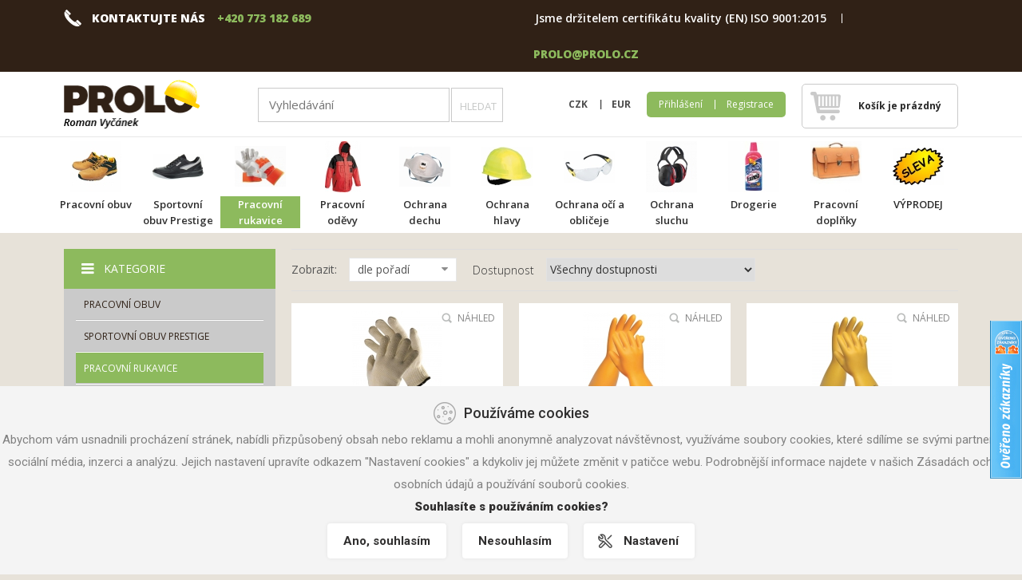

--- FILE ---
content_type: text/html; charset=utf-8
request_url: https://prolo.cz/c-dielektricke-tepelne-odolne-rukavice
body_size: 16201
content:
<!DOCTYPE html>
<html lang="cs">
	<head>
		<meta charset="utf-8" />
		<meta http-equiv="X-UA-Compatible" content="IE=edge" />
		<meta name="viewport" content="width=device-width, initial-scale=1" />
				<meta name="keywords" content="ochranné pomůcky, rukavice, pracovní obuv, sportovní obuv, prestige, moleda, prabos, trekingová obuv" />
		<meta name="description" content="description" />
		<meta name="author" content="machin.cz" />
		<meta name="robots" content="index,follow" />
		<title>Dielektrické, tepelně odolné rukavice | prolo.cz</title>
		<link rel="shortcut icon" type="image/x-icon" href="/data/favicon.ico" />
		<!-- CSS -->
		<link rel="stylesheet" type="text/css" href="/template/css/bootstrap.min.css" />
		<link rel="stylesheet" type="text/css" href="/template/css/default.css?ver=0.1" />
		<link rel="stylesheet" type="text/css" href="/template/css/responsive.css" />
		<link rel="stylesheet" type="text/css" href="/fancybox/jquery.fancybox.css" />
		<link rel="stylesheet" type="text/css" href="/template/css/jquery-ui.css" />
		<link rel="stylesheet" type="text/css" href="/template/css/font-awesome.css" />
		<link rel="stylesheet" href="/template/css/jquery.suggest.css" type="text/css" />
		<link href="//maxcdn.bootstrapcdn.com/font-awesome/4.2.0/css/font-awesome.min.css" rel="stylesheet" />

	<!-- Cookiebar -->
	    <link rel="stylesheet" href="/cookiebar/css/style.css" />
	<script>

	function deleteAllCookies() {
		var cookies = document.cookie.split(";");

		for (var i = 0; i < cookies.length; i++) {
			var cookie = cookies[i];
			var eqPos = cookie.indexOf("=");
			var name = eqPos > -1 ? cookie.substr(0, eqPos) : cookie;
			document.cookie = name + "=;expires=Thu, 01 Jan 1970 00:00:00 GMT";
		}
	}

	function bake_cookie(name, value) {
		var cookie = [name, '=', JSON.stringify(value), '; domain=.', window.location.host.toString(), '; path=/;'].join('');
		document.cookie = cookie;
	}

	function read_cookie(name) {
		var result = document.cookie.match(new RegExp(name + '=([^;]+)'));
		result && (result = JSON.parse(result[1]));
	return result;
	}	
	
	function getCookieFormData(){ 

		if (document.getElementById('nezbytne').checked) {
           var nezbytne = "yes";
        } else {
           var nezbytne = "no";
        }
		if (document.getElementById('preferencni').checked) {
           var preferencni = "yes";
        } else {
           var preferencni = "no";
        }
		if (document.getElementById('statisticke').checked) {
           var statisticke = "yes";
        } else {
           var statisticke = "no";
        }
		if (document.getElementById('reklamni').checked) {
           var reklamni = "yes";
        } else {
           var reklamni = "no";
        }		

		var CookieConsent = { nezbytne: "no", preferencni: "no", statisticke: "no", reklamni: "no",  bar: "yes"};
		CookieConsent.nezbytne = nezbytne;
		CookieConsent.preferencni = preferencni;
		CookieConsent.statisticke = statisticke;
		CookieConsent.reklamni = reklamni;		
		CookieConsent.bar = "no";			
		bake_cookie('CookieConsent', CookieConsent);

        document.getElementById('cookies-bar').style.display="none";
        document.getElementById('cookies-settings-box').style.display="none";
		
		runFacebook();
		/*runGoogleAnalytics();
		runGoogleTagManager();
		runSeznamRetargeting();		
		runFacebookPixel();
		smartupp();
		smartlook();*/
		
	}

	function openCookieSettings() {
		document.getElementById("cookies-page").style.display = 'block';
		document.getElementById("cookies-settings-page").style.display = 'none';
		document.getElementById("cookies-page2").style.display = 'none';
		document.getElementById("cookies-settings-box").scrollTop = 0;
	}

	function openCookieSettings2() {
		document.getElementById("cookies-page").style.display = 'none';
		document.getElementById("cookies-settings-page").style.display = 'none';
		document.getElementById("cookies-page2").style.display = 'block';
		document.getElementById("cookies-settings-box").scrollTop = 0;
	}

	function openCookieSettingsStart() {
		document.getElementById("cookies-page").style.display = 'none';
		document.getElementById("cookies-settings-page").style.display = 'block';
		document.getElementById("cookies-page2").style.display = 'none';
		document.getElementById("cookies-settings-box").scrollTop = 0;
	}

	function closeCookies() {
		document.getElementById('cookies-settings-box').style.display="none";
		document.body.classList.remove("open-modal-cookies");
	}


	function changeVisibility(id) {
		document.getElementById(id).classList.toggle('cookies-settings-srOpen');
	}



	window.onload = function() {

	function show_bar() {
		
		deleteAllCookies();
		document.getElementById('cookies-bar').style.display="block";
	}

	var elementExists = document.getElementById("showbar");
	if(elementExists)
	{	

	document.getElementById('showbar').onclick = function(e){
		e.preventDefault();
		show_bar();
	}	

	}

	var elementExists = document.getElementById("showbar2");
	if(elementExists)
	{	

	document.getElementById('showbar2').onclick = function(e){
		e.preventDefault();
		show_bar();
	}	

	}	
	
	
	var elementExists = document.getElementById("cookies-bar");
	if(elementExists)
	{	
	document.getElementById('cookies-agree').onclick = function(e){
		e.preventDefault();
		var CookieConsent = { nezbytne: "yes", preferencni: "yes", statisticke: "yes", reklamni: "yes",  bar: "no"};
		bake_cookie('CookieConsent', CookieConsent);
		document.getElementById('cookies-bar').style.display="none";
        document.getElementById('cookies-settings-box').style.display="none";

		runFacebook();
		/*runGoogleAnalytics();
		runGoogleTagManager();
		runSeznamRetargeting();		
		runFacebookPixel();
		smartupp();
		smartlook();*/		
	}	

	document.getElementById('cookies-disagree').onclick = function(e){
		e.preventDefault();
		var CookieConsent = { nezbytne: "yes", preferencni: "no", statisticke: "no", reklamni: "no",  bar: "no"};
		bake_cookie('CookieConsent', CookieConsent);
		document.getElementById('cookies-bar').style.display="none";
        document.getElementById('cookies-settings-box').style.display="none";

		deleteAllCookies();	
	}	

    document.getElementById('cookies-settings').onclick = function(e){
        e.preventDefault();
        document.getElementById('cookies-settings-box').style.display="block";
		document.body.classList.add("open-modal-cookies");
    };

    document.getElementById('cookies-settings-close').onclick = function(e){
        e.preventDefault();
        document.getElementById('cookies-settings-box').style.display="none";
		document.body.classList.remove("open-modal-cookies");
    };	



    document.getElementById('cdesc1').onclick = function(e){
        e.preventDefault();
		changeVisibility('desc1');
    };	
    document.getElementById('cdesc2').onclick = function(e){
        e.preventDefault();
		changeVisibility('desc2');
    };
    document.getElementById('cdesc3').onclick = function(e){
        e.preventDefault();
        changeVisibility('desc3');
    };
    document.getElementById('cdesc4').onclick = function(e){
        e.preventDefault();
        changeVisibility('desc4');
    };	


	document.getElementById('cdesc1-text').onclick = function(e){
        e.preventDefault();
		changeVisibility('desc1');
    };	
    document.getElementById('cdesc2-text').onclick = function(e){
        e.preventDefault();
		changeVisibility('desc2');
    };
    document.getElementById('cdesc3-text').onclick = function(e){
        e.preventDefault();
        changeVisibility('desc3');
    };
    document.getElementById('cdesc4-text').onclick = function(e){
        e.preventDefault();
        changeVisibility('desc4');
    };	



	var CookieConsent = read_cookie('CookieConsent');
	
	if(CookieConsent)
	{
		if(CookieConsent.bar == "no")
		{
			document.getElementById('cookies-bar').style.display="none";
		}
		else
		{
			document.getElementById('cookies-bar').style.display="block";		
		}
	}
	else
	{
		document.getElementById('cookies-bar').style.display="block";
	}	
	
	}
	
		runFacebook();
		/*runGoogleAnalytics();
		runGoogleTagManager();
		runSeznamRetargeting();		
		runFacebookPixel();
		smartupp();
		smartlook();*/	
	
	}	
	</script>
	<!-- /Cookiebar -->		
			
		<!-- /CSS -->
		<!-- HTML5 shim and Respond.js for IE8 support of HTML5 elements and media queries -->
		<!-- WARNING: Respond.js doesn't work if you view the page via file:// -->
		<!--[if lt IE 9]>
		<script src="https://oss.maxcdn.com/html5shiv/3.7.2/html5shiv.min.js"></script>
		<script src="https://oss.maxcdn.com/respond/1.4.2/respond.min.js"></script>
		<![endif]-->
		<!-- JS -->
		<script src="https://code.jquery.com/jquery-1.9.1.min.js"></script>
		<script type="text/javascript" src="/template/js/bootstrap.min.js"></script>
		<script>
		// nastaví jquery 1.9.1 do noconflict
		var $jq1 = jQuery.noConflict(true);
		</script>
		<script type="text/javascript" src="/template/js/jquery.min.js" charset="utf-8"></script>
		<script type="text/javascript" src="/template/js/jquery.json.suggest.js" charset="utf-8"></script>
		<script type="text/javascript" src="/fancybox/jquery.fancybox.pack.js" charset="utf-8"></script>
		<script type="text/javascript" src="/template/js/jquery.nette.js" charset="utf-8"></script>
		<script type="text/javascript" src="/template/js/jquery.ajaxform.js" charset="utf-8"></script>
		<script type="text/javascript" src="/template/js/jquery.qtip.js" charset="utf-8"></script>
		<script type="text/javascript" src="/template/js/netteForms.js" charset="utf-8"></script>
		<script type="text/javascript" src="/template/js/scripts.js?ver=2.0" charset="utf-8"></script>
		<script type="text/javascript" src="/template/js/jquery.ui.js"></script>
		<script type="text/javascript" src="/template/js/jquery.flow.js"></script>
		<script type="text/javascript" src="/template/js/jquery.sticky.js"></script>
		<script type="text/javascript" src="/template/js/responsiveslides.js"></script>
		<script type="text/javascript" src="/template/js/modernizr.js"></script>
		<script type="text/javascript" src="/template/js/jquery.elevateZoom-3.0.8.min.js"></script>
		
		<!-- bxSlider Javascript file -->
		<script src="/template/js/jquery.bxslider.min.js"></script>
		<!-- bxSlider CSS file -->
		<link href="/template/css/jquery.bxslider.css" rel="stylesheet" />
		<!-- /JS -->


	</head>
	<body>
		<div id="fb-root"></div>
		<script>

function runFacebook(){
var CookieConsent = read_cookie('CookieConsent');
if(CookieConsent && CookieConsent.reklamni == "yes")
{	
		
		
		(function(d, s, id) {
		  var js, fjs = d.getElementsByTagName(s)[0];
		  if (d.getElementById(id)) return;
		  js = d.createElement(s); js.id = id;
		  js.src = "//connect.facebook.net/cs_CZ/sdk.js#xfbml=1&appId=678338322201941&version=v2.0";
		  fjs.parentNode.insertBefore(js, fjs);
		}(document, 'script', 'facebook-jssdk'));
		
}
}		
		</script>
		<div id="top-line">
			<div class="container">
				<div class="row">
					<div class="col-lg-6 col-md-6 col-sm-12 col-xs-12">
						<div class="top-line-left">
							<div class="top-tel">Kontaktujte nás<span>+420 773 182 689</span></div>
						</div>
					</div>
					<div class="col-lg-6 col-md-6 col-sm-12 col-xs-12">
						<div class="top-line-right">
							<span><a href="/jsme-drzitelem-certifikatu-kvality-en-iso-900.html">Jsme držitelem certifikátu kvality (EN) ISO 9001:2015</a></span>
							<a href="mailto:prolo@prolo.cz" class="top-mail">prolo@prolo.cz</a>
						</div>
					</div>
				</div>
			</div>
		</div>
		<div id="top">
			<div class="container">
				<div class="row">
					<div class="col-lg-2 col-md-2 col-sm-6 col-xs-12">
						<a id="logo" href="/"><img alt="prolo.cz" src="/template/des/logo.png" /></a>
					</div>
					<div class="col-lg-4 col-md-4 col-sm-6 col-xs-12">
						<div class="search">
<form action="/c-dielektricke-tepelne-odolne-rukavice?do=search-form-submit" method="post" id="frm-search-form" class=""><div class="search-input"><input type="text" placeholder="Vyhledávání" autocomplete="off" class="input1" name="search" id="frmform-search" required="required" data-nette-rules="{op:':filled',msg:&quot;Pros\u00edm zadejte n\u011bco do vyhled\u00e1v\u00e1n\u00ed&quot;}" value="" /></div>
<span class="button1"><input type="submit" name="s1" id="frmform-s1" value="hledat" /></span>
<div><!--[if IE]><input type=IEbug disabled style="display:none"><![endif]--></div>
</form>

<div class="srch-content">

    <script type="text/javascript">
    //$('#frmform-search').jsonSuggest({ url: "\/c-dielektricke-tepelne-odolne-rukavice?do=search-autoComplete"});
	  $('#frmform-search').keyup(function(e) {
	      var keys = [13,37,38,39,40];
	      if(jQuery.inArray(e.keyCode, keys) == -1) {

		var s = $("#frmform-search");
		if(s.val().length >= 3) {
		    $.getJSON("\/c-dielektricke-tepelne-odolne-rukavice?do=search-autoComplete", {'search-search': $('#frmform-search').val()}, function(payload) {
				$('UL#srch').remove();

				var list = $('<ul id="srch"></ul>').appendTo('.srch-content');

				for (var i in payload.autoComplete) {
				    $('<li></li>').html(payload.autoComplete[i]).appendTo(list);
				}
				if(payload.autoComplete.length > 0) {
				    $(".srch-content").show();
				} else {
				    $(".srch-content").hide();
				}
				//$("UL#srch LI:first").addClass("active");

		    });


		    }
		}
	    
	  });
    </script> 

</div>
						</div>
					</div>
					<div class="col-lg-6 col-md-6 col-sm-12 col-xs-12">
						<div class="top-info">
							<div class="currency">
								<a href="/c-dielektricke-tepelne-odolne-rukavice?cur=czk&amp;do=switchCurrency" class="first">CZK</a>
								<a href="/c-dielektricke-tepelne-odolne-rukavice?cur=eur&amp;do=switchCurrency">EUR</a>
							</div>
							<div class="login">
								<a href="/user/default" class="first">Přihlášení</a>
								<a href="/registrace">Registrace</a>
							</div>
							<div id="basket-top">
<div class="basket">
       	<a href="/kosik"><span>Košík je prázdný</span></a>
</div>
							</div>
						</div>
					</div>
				</div>
			</div>
		</div>
		<div id="top-nav">
			<div class="container">
				<div class="row">
					<div class="col-lg-12 col-md-12 col-sm-12 col-xs-12 alpha omega alpha-xs omega-xs alpha-sm omega-sm">
						<div id="menu-top">
							<nav class="navbar navbar-default" role="navigation">
								<div class="basket-mobile visible-xs"><i class="fa fa-shopping-cart"></i><div class="basket">
       	<a href="/kosik"><span>Košík je prázdný</span></a>
</div>
</div>
								<a href="/user/default" class="showUser visible-xs fa-user"></a>
								<span class="showSearch visible-xs fa-search"></span>
								<div class="navbar-header">
									<button type="button" class="navbar-toggle" data-toggle="collapse" data-target="#bs-example-navbar-collapse-1">
									<span class="sr-only">Toggle navigation</span>
									<span class="icon-bar"></span>
									<span class="icon-bar"></span>
									<span class="icon-bar"></span>
									</button>
								</div>
								<div class="collapse navbar-collapse" id="bs-example-navbar-collapse-1">
<ul class="nav navbar-nav">
	<li class="dropdown">
	<div class="nav-img"><a href="/c-pracovni-obuv" title="Pracovní obuv"><img src="/data/categories/1_mini.jpg" alt="Pracovní obuv" title="Pracovní obuv" /></a></div>
	<a href="/c-pracovni-obuv" class="dropdown-toggle" data-target="/c-pracovni-obuv" data-toggle="dropdown" title="Pracovní obuv">Pracovní obuv<span class="caret"></span></a>
	
		
		
			
<ul class="dropdown-menu">
	<li >
	<div class="nav-img"><a href="/c-farmarky" title="Farmářky"><img src="/data/categories/13_mini.jpg" alt="Farmářky" title="Farmářky" /></a></div>
	<a href="/c-farmarky"  title="Farmářky">Farmářky</a>
	
		
		
			
	
	
	</li>
	<li >
	<div class="nav-img"><a href="/c-trekingova" title="Trekingová"><img src="/data/categories/15_mini.jpg" alt="Trekingová" title="Trekingová" /></a></div>
	<a href="/c-trekingova"  title="Trekingová">Trekingová</a>
	
		
		
			
	
	
	</li>
	<li class="dropdown">
	<div class="nav-img"><a href="/c-kozena-pracovni-obuv" title="Kožená pracovní obuv"><img src="/data/categories/18_mini.jpg" alt="Kožená pracovní obuv" title="Kožená pracovní obuv" /></a></div>
	<a href="/c-kozena-pracovni-obuv" class="dropdown-toggle" data-target="/c-kozena-pracovni-obuv" data-toggle="dropdown" title="Kožená pracovní obuv">Kožená pracovní obuv<span class="caret"></span></a>
	
		
		
			
<ul class="dropdown-menu">
	<li >
	<div class="nav-img"><a href="/c-kotnikova-obuv" title="Kotníková obuv"><img src="/data/categories/80_mini.jpg" alt="Kotníková obuv" title="Kotníková obuv" /></a></div>
	<a href="/c-kotnikova-obuv"  title="Kotníková obuv">Kotníková obuv</a>
	
		
		
			
	
	
	</li>
	<li >
	<div class="nav-img"><a href="/c-polobotky" title="Polobotky"><img src="/data/categories/81_mini.jpg" alt="Polobotky" title="Polobotky" /></a></div>
	<a href="/c-polobotky"  title="Polobotky">Polobotky</a>
	
		
		
			
	
	
	</li>
	<li >
	<div class="nav-img"><a href="/c-sandaly" title="Sandály"><img src="/data/categories/82_mini.jpg" alt="Sandály" title="Sandály" /></a></div>
	<a href="/c-sandaly"  title="Sandály">Sandály</a>
	
		
		
			
	
	
	</li>
</ul>

	
	
	</li>
	<li class="dropdown">
	<div class="nav-img"><a href="/c-bezpecnostni-obuv" title="Bezpečnostní obuv"><img src="/data/categories/12_mini.jpg" alt="Bezpečnostní obuv" title="Bezpečnostní obuv" /></a></div>
	<a href="/c-bezpecnostni-obuv" class="dropdown-toggle" data-target="/c-bezpecnostni-obuv" data-toggle="dropdown" title="Bezpečnostní obuv">Bezpečnostní obuv<span class="caret"></span></a>
	
		
		
			
<ul class="dropdown-menu">
	<li >
	<div class="nav-img"><a href="/c-bezpecnostni-kotnikova-obuv" title="Bezpečnostní kotníková obuv"><img src="/data/categories/64_mini.jpg" alt="Bezpečnostní kotníková obuv" title="Bezpečnostní kotníková obuv" /></a></div>
	<a href="/c-bezpecnostni-kotnikova-obuv"  title="Bezpečnostní kotníková obuv">Bezpečnostní kotníková obuv</a>
	
		
		
			
	
	
	</li>
	<li >
	<div class="nav-img"><a href="/c-bezpecnostni-polobotky" title="Bezpečnostní polobotky"><img src="/data/categories/66_mini.jpg" alt="Bezpečnostní polobotky" title="Bezpečnostní polobotky" /></a></div>
	<a href="/c-bezpecnostni-polobotky"  title="Bezpečnostní polobotky">Bezpečnostní polobotky</a>
	
		
		
			
	
	
	</li>
	<li >
	<div class="nav-img"><a href="/c-bezpecnostni-sandaly" title="Bezpečnostní sandály"><img src="/data/categories/65_mini.jpg" alt="Bezpečnostní sandály" title="Bezpečnostní sandály" /></a></div>
	<a href="/c-bezpecnostni-sandaly"  title="Bezpečnostní sandály">Bezpečnostní sandály</a>
	
		
		
			
	
	
	</li>
	<li >
	<div class="nav-img"><a href="/c-obuv-elten" title="Obuv Elten"><img src="/data/categories/67_mini.jpg" alt="Obuv Elten" title="Obuv Elten" /></a></div>
	<a href="/c-obuv-elten"  title="Obuv Elten">Obuv Elten</a>
	
		
		
			
	
	
	</li>
</ul>

	
	
	</li>
	<li >
	<div class="nav-img"><a href="/c-bila-pracovni-obuv" title="Bílá pracovní obuv"><img src="/data/categories/20_mini.jpg" alt="Bílá pracovní obuv" title="Bílá pracovní obuv" /></a></div>
	<a href="/c-bila-pracovni-obuv"  title="Bílá pracovní obuv">Bílá pracovní obuv</a>
	
		
		
			
	
	
	</li>
	<li >
	<div class="nav-img"><a href="/c-zimni-obuv" title="Zimní obuv"><img src="/data/categories/16_mini.jpg" alt="Zimní obuv" title="Zimní obuv" /></a></div>
	<a href="/c-zimni-obuv"  title="Zimní obuv">Zimní obuv</a>
	
		
		
			
	
	
	</li>
	<li class="dropdown">
	<div class="nav-img"><a href="/c-pracovni-holinky" title="Pracovní holínky"><img src="/data/categories/14_mini.jpg" alt="Pracovní holínky" title="Pracovní holínky" /></a></div>
	<a href="/c-pracovni-holinky" class="dropdown-toggle" data-target="/c-pracovni-holinky" data-toggle="dropdown" title="Pracovní holínky">Pracovní holínky<span class="caret"></span></a>
	
		
		
			
<ul class="dropdown-menu">
	<li >
	<div class="nav-img"><a href="/c-holinky-dunlop" title="Holínky DUNLOP"><img src="/data/categories/70_mini.jpg" alt="Holínky DUNLOP" title="Holínky DUNLOP" /></a></div>
	<a href="/c-holinky-dunlop"  title="Holínky DUNLOP">Holínky DUNLOP</a>
	
		
		
			
	
	
	</li>
	<li >
	<div class="nav-img"><a href="/c-bile-holinky" title="Bílé holínky"><img src="/data/categories/97_mini.jpg" alt="Bílé holínky" title="Bílé holínky" /></a></div>
	<a href="/c-bile-holinky"  title="Bílé holínky">Bílé holínky</a>
	
		
		
			
	
	
	</li>
	<li >
	<div class="nav-img"><a href="/c-gumove-holinky" title="Gumové holínky"><img src="/data/categories/69_mini.jpg" alt="Gumové holínky" title="Gumové holínky" /></a></div>
	<a href="/c-gumove-holinky"  title="Gumové holínky">Gumové holínky</a>
	
		
		
			
	
	
	</li>
	<li >
	<div class="nav-img"><a href="/c-ostatni" title="Ostatní"><img src="/data/categories/98_mini.jpg" alt="Ostatní" title="Ostatní" /></a></div>
	<a href="/c-ostatni"  title="Ostatní">Ostatní</a>
	
		
		
			
	
	
	</li>
	<li >
	<div class="nav-img"><a href="/c-myslivecke-holinky" title="Myslivecké holínky"><img src="/data/categories/96_mini.jpg" alt="Myslivecké holínky" title="Myslivecké holínky" /></a></div>
	<a href="/c-myslivecke-holinky"  title="Myslivecké holínky">Myslivecké holínky</a>
	
		
		
			
	
	
	</li>
</ul>

	
	
	</li>
	<li >
	<div class="nav-img"><a href="/c-sandale-pantofle-a-nazouvaky" title="Sandále, pantofle a nazouváky"><img src="/data/categories/21_mini.jpg" alt="Sandále, pantofle a nazouváky" title="Sandále, pantofle a nazouváky" /></a></div>
	<a href="/c-sandale-pantofle-a-nazouvaky"  title="Sandále, pantofle a nazouváky">Sandále, pantofle a nazouváky</a>
	
		
		
			
	
	
	</li>
	<li >
	<div class="nav-img"><a href="/c-detska-obuv" title="Dětská obuv"><img src="/data/categories/19_mini.jpg" alt="Dětská obuv" title="Dětská obuv" /></a></div>
	<a href="/c-detska-obuv"  title="Dětská obuv">Dětská obuv</a>
	
		
		
			
	
	
	</li>
	<li >
	<div class="nav-img"><a href="/c-kosmetika-pro-obuv" title="Kosmetika pro obuv"><img src="/data/categories/17_mini.jpg" alt="Kosmetika pro obuv" title="Kosmetika pro obuv" /></a></div>
	<a href="/c-kosmetika-pro-obuv"  title="Kosmetika pro obuv">Kosmetika pro obuv</a>
	
		
		
			
	
	
	</li>
</ul>

	
	
	</li>
	<li >
	<div class="nav-img"><a href="/c-sportovni-obuv-prestige" title="Sportovní obuv Prestige"><img src="/data/categories/11_mini.jpg" alt="Sportovní obuv Prestige" title="Sportovní obuv Prestige" /></a></div>
	<a href="/c-sportovni-obuv-prestige"  title="Sportovní obuv Prestige">Sportovní obuv Prestige</a>
	
		
		
			
	
	
	</li>
	<li class="active dropdown">
	<div class="nav-img"><a href="/c-pracovni-rukavice" title="Pracovní rukavice"><img src="/data/categories/2_mini.jpg" alt="Pracovní rukavice" title="Pracovní rukavice" /></a></div>
	<a href="/c-pracovni-rukavice" class="dropdown-toggle" data-target="/c-pracovni-rukavice" data-toggle="dropdown" title="Pracovní rukavice">Pracovní rukavice<span class="caret"></span></a>
	
		
		
			
<ul class="dropdown-menu">
	<li >
	<div class="nav-img"><a href="/c-kombinovane-rukavice" title="Kombinované rukavice"><img src="/data/categories/24_mini.jpg" alt="Kombinované rukavice" title="Kombinované rukavice" /></a></div>
	<a href="/c-kombinovane-rukavice"  title="Kombinované rukavice">Kombinované rukavice</a>
	
		
		
			
	
	
	</li>
	<li >
	<div class="nav-img"><a href="/c-mechanicke-rukavice" title="Mechanické rukavice"><img src="/data/categories/95_mini.jpg" alt="Mechanické rukavice" title="Mechanické rukavice" /></a></div>
	<a href="/c-mechanicke-rukavice"  title="Mechanické rukavice">Mechanické rukavice</a>
	
		
		
			
	
	
	</li>
	<li >
	<div class="nav-img"><a href="/c-celokozene-rukavice" title="Celokožené rukavice"><img src="/data/categories/25_mini.jpg" alt="Celokožené rukavice" title="Celokožené rukavice" /></a></div>
	<a href="/c-celokozene-rukavice"  title="Celokožené rukavice">Celokožené rukavice</a>
	
		
		
			
	
	
	</li>
	<li >
	<div class="nav-img"><a href="/c-svarecske-rukavice" title="Svářečské rukavice"><img src="/data/categories/31_mini.jpg" alt="Svářečské rukavice" title="Svářečské rukavice" /></a></div>
	<a href="/c-svarecske-rukavice"  title="Svářečské rukavice">Svářečské rukavice</a>
	
		
		
			
	
	
	</li>
	<li >
	<div class="nav-img"><a href="/c-textilni-rukavice" title="Textilní rukavice"><img src="/data/categories/26_mini.jpg" alt="Textilní rukavice" title="Textilní rukavice" /></a></div>
	<a href="/c-textilni-rukavice"  title="Textilní rukavice">Textilní rukavice</a>
	
		
		
			
	
	
	</li>
	<li class="dropdown">
	<div class="nav-img"><a href="/c-textilni-povrstvene-rukavice" title="Textilní povrstvené rukavice"><img src="/data/categories/27_mini.jpg" alt="Textilní povrstvené rukavice" title="Textilní povrstvené rukavice" /></a></div>
	<a href="/c-textilni-povrstvene-rukavice" class="dropdown-toggle" data-target="/c-textilni-povrstvene-rukavice" data-toggle="dropdown" title="Textilní povrstvené rukavice">Textilní povrstvené rukavice<span class="caret"></span></a>
	
		
		
			
<ul class="dropdown-menu">
	<li >
	<div class="nav-img"><a href="/c-povrstvene-pvc" title="Povrstvené PVC"><img src="/data/categories/91_mini.jpg" alt="Povrstvené PVC" title="Povrstvené PVC" /></a></div>
	<a href="/c-povrstvene-pvc"  title="Povrstvené PVC">Povrstvené PVC</a>
	
		
		
			
	
	
	</li>
	<li >
	<div class="nav-img"><a href="/c-povrstvene-latexem" title="Povrstvené latexem"><img src="/data/categories/90_mini.jpg" alt="Povrstvené latexem" title="Povrstvené latexem" /></a></div>
	<a href="/c-povrstvene-latexem"  title="Povrstvené latexem">Povrstvené latexem</a>
	
		
		
			
	
	
	</li>
	<li >
	<div class="nav-img"><a href="/c-povrstvene-nitrilem" title="Povrstvené nitrilem"><img src="/data/categories/88_mini.jpg" alt="Povrstvené nitrilem" title="Povrstvené nitrilem" /></a></div>
	<a href="/c-povrstvene-nitrilem"  title="Povrstvené nitrilem">Povrstvené nitrilem</a>
	
		
		
			
	
	
	</li>
	<li >
	<div class="nav-img"><a href="/c-povrstvene-polyuretanem" title="Povrstvené polyuretanem"><img src="/data/categories/89_mini.jpg" alt="Povrstvené polyuretanem" title="Povrstvené polyuretanem" /></a></div>
	<a href="/c-povrstvene-polyuretanem"  title="Povrstvené polyuretanem">Povrstvené polyuretanem</a>
	
		
		
			
	
	
	</li>
</ul>

	
	
	</li>
	<li >
	<div class="nav-img"><a href="/c-rukavice-bez-textilniho-podkladu" title="Rukavice bez textilního podkladu"><img src="/data/categories/28_mini.jpg" alt="Rukavice bez textilního podkladu" title="Rukavice bez textilního podkladu" /></a></div>
	<a href="/c-rukavice-bez-textilniho-podkladu"  title="Rukavice bez textilního podkladu">Rukavice bez textilního podkladu</a>
	
		
		
			
	
	
	</li>
	<li >
	<div class="nav-img"><a href="/c-jednorazove-rukavice" title="Jednorázové rukavice"><img src="/data/categories/32_mini.jpg" alt="Jednorázové rukavice" title="Jednorázové rukavice" /></a></div>
	<a href="/c-jednorazove-rukavice"  title="Jednorázové rukavice">Jednorázové rukavice</a>
	
		
		
			
	
	
	</li>
	<li class="active ">
	<div class="nav-img"><a href="/c-dielektricke-tepelne-odolne-rukavice" title="Dielektrické, tepelně odolné rukavice"><img src="/data/categories/33_mini.jpg" alt="Dielektrické, tepelně odolné rukavice" title="Dielektrické, tepelně odolné rukavice" /></a></div>
	<a href="/c-dielektricke-tepelne-odolne-rukavice"  title="Dielektrické, tepelně odolné rukavice">Dielektrické, tepelně odolné rukavice</a>
	
		
		
			
	
	
	</li>
	<li >
	<div class="nav-img"><a href="/c-protirezne-a-kevlarove-rukavice" title="Protiřezné a kevlarové rukavice"><img src="/data/categories/34_mini.jpg" alt="Protiřezné a kevlarové rukavice" title="Protiřezné a kevlarové rukavice" /></a></div>
	<a href="/c-protirezne-a-kevlarove-rukavice"  title="Protiřezné a kevlarové rukavice">Protiřezné a kevlarové rukavice</a>
	
		
		
			
	
	
	</li>
	<li >
	<div class="nav-img"><a href="/c-antistaticke-rukavice" title="Antistatické rukavice"><img src="/data/categories/35_mini.jpg" alt="Antistatické rukavice" title="Antistatické rukavice" /></a></div>
	<a href="/c-antistaticke-rukavice"  title="Antistatické rukavice">Antistatické rukavice</a>
	
		
		
			
	
	
	</li>
	<li >
	<div class="nav-img"><a href="/c-antivibracni-rukavice" title="Antivibrační rukavice"><img src="/data/categories/94_mini.jpg" alt="Antivibrační rukavice" title="Antivibrační rukavice" /></a></div>
	<a href="/c-antivibracni-rukavice"  title="Antivibrační rukavice">Antivibrační rukavice</a>
	
		
		
			
	
	
	</li>
	<li >
	<div class="nav-img"><a href="/c-zimni-rukavice" title="Zimní rukavice"><img src="/data/categories/30_mini.jpg" alt="Zimní rukavice" title="Zimní rukavice" /></a></div>
	<a href="/c-zimni-rukavice"  title="Zimní rukavice">Zimní rukavice</a>
	
		
		
			
	
	
	</li>
</ul>

	
	
	</li>
	<li class="dropdown">
	<div class="nav-img"><a href="/c-pracovni-odevy" title="Pracovní oděvy"><img src="/data/categories/3_mini.jpg" alt="Pracovní oděvy" title="Pracovní oděvy" /></a></div>
	<a href="/c-pracovni-odevy" class="dropdown-toggle" data-target="/c-pracovni-odevy" data-toggle="dropdown" title="Pracovní oděvy">Pracovní oděvy<span class="caret"></span></a>
	
		
		
			
<ul class="dropdown-menu">
	<li class="dropdown">
	<div class="nav-img"><a href="/c-monterky" title="Montérky"><img src="/data/categories/41_mini.jpg" alt="Montérky" title="Montérky" /></a></div>
	<a href="/c-monterky" class="dropdown-toggle" data-target="/c-monterky" data-toggle="dropdown" title="Montérky">Montérky<span class="caret"></span></a>
	
		
		
			
<ul class="dropdown-menu">
	<li >
	<div class="nav-img"><a href="/c-monterkove-pasove-kalhoty" title="Montérkové pasové kalhoty"><img src="/data/categories/71_mini.jpg" alt="Montérkové pasové kalhoty" title="Montérkové pasové kalhoty" /></a></div>
	<a href="/c-monterkove-pasove-kalhoty"  title="Montérkové pasové kalhoty">Montérkové pasové kalhoty</a>
	
		
		
			
	
	
	</li>
	<li >
	<div class="nav-img"><a href="/c-monterkove-bluzy" title="Montérkové blůzy"><img src="/data/categories/72_mini.jpg" alt="Montérkové blůzy" title="Montérkové blůzy" /></a></div>
	<a href="/c-monterkove-bluzy"  title="Montérkové blůzy">Montérkové blůzy</a>
	
		
		
			
	
	
	</li>
	<li >
	<div class="nav-img"><a href="/c-monterkove-laclove-kalhoty" title="Montérkové laclové kalhoty"><img src="/data/categories/75_mini.jpg" alt="Montérkové laclové kalhoty" title="Montérkové laclové kalhoty" /></a></div>
	<a href="/c-monterkove-laclove-kalhoty"  title="Montérkové laclové kalhoty">Montérkové laclové kalhoty</a>
	
		
		
			
	
	
	</li>
</ul>

	
	
	</li>
	<li >
	<div class="nav-img"><a href="/c-tricka" title="Trička"><img src="/data/categories/42_mini.jpg" alt="Trička" title="Trička" /></a></div>
	<a href="/c-tricka"  title="Trička">Trička</a>
	
		
		
			
	
	
	</li>
	<li >
	<div class="nav-img"><a href="/c-bundy" title="Bundy"><img src="/data/categories/44_mini.jpg" alt="Bundy" title="Bundy" /></a></div>
	<a href="/c-bundy"  title="Bundy">Bundy</a>
	
		
		
			
	
	
	</li>
	<li class="dropdown">
	<div class="nav-img"><a href="/c-softshellove-obleceni" title="Softshellové oblečení"><img src="/data/categories/45_mini.jpg" alt="Softshellové oblečení" title="Softshellové oblečení" /></a></div>
	<a href="/c-softshellove-obleceni" class="dropdown-toggle" data-target="/c-softshellove-obleceni" data-toggle="dropdown" title="Softshellové oblečení">Softshellové oblečení<span class="caret"></span></a>
	
		
		
			
<ul class="dropdown-menu">
	<li >
	<div class="nav-img"><a href="/c-softshellove-damske-bundy" title="Softshellové dámské bundy"><img src="/data/categories/77_mini.jpg" alt="Softshellové dámské bundy" title="Softshellové dámské bundy" /></a></div>
	<a href="/c-softshellove-damske-bundy"  title="Softshellové dámské bundy">Softshellové dámské bundy</a>
	
		
		
			
	
	
	</li>
	<li >
	<div class="nav-img"><a href="/c-softshellove-kalhoty" title="Softshellové kalhoty"><img src="/data/categories/78_mini.jpg" alt="Softshellové kalhoty" title="Softshellové kalhoty" /></a></div>
	<a href="/c-softshellove-kalhoty"  title="Softshellové kalhoty">Softshellové kalhoty</a>
	
		
		
			
	
	
	</li>
	<li >
	<div class="nav-img"><a href="/c-softshellove-panske-bundy" title="Softshellové pánské bundy"><img src="/data/categories/76_mini.jpg" alt="Softshellové pánské bundy" title="Softshellové pánské bundy" /></a></div>
	<a href="/c-softshellove-panske-bundy"  title="Softshellové pánské bundy">Softshellové pánské bundy</a>
	
		
		
			
	
	
	</li>
	<li >
	<div class="nav-img"><a href="/c-softshellove-vesty" title="Softshellové vesty"><img src="/data/categories/79_mini.jpg" alt="Softshellové vesty" title="Softshellové vesty" /></a></div>
	<a href="/c-softshellove-vesty"  title="Softshellové vesty">Softshellové vesty</a>
	
		
		
			
	
	
	</li>
</ul>

	
	
	</li>
	<li >
	<div class="nav-img"><a href="/c-mikiny" title="Mikiny"><img src="/data/categories/49_mini.jpg" alt="Mikiny" title="Mikiny" /></a></div>
	<a href="/c-mikiny"  title="Mikiny">Mikiny</a>
	
		
		
			
	
	
	</li>
	<li >
	<div class="nav-img"><a href="/c-vesty" title="Vesty"><img src="/data/categories/37_mini.jpg" alt="Vesty" title="Vesty" /></a></div>
	<a href="/c-vesty"  title="Vesty">Vesty</a>
	
		
		
			
	
	
	</li>
	<li >
	<div class="nav-img"><a href="/c-vystrazne-a-reflexni" title="Výstražné a reflexní"><img src="/data/categories/36_mini.jpg" alt="Výstražné a reflexní" title="Výstražné a reflexní" /></a></div>
	<a href="/c-vystrazne-a-reflexni"  title="Výstražné a reflexní">Výstražné a reflexní</a>
	
		
		
			
	
	
	</li>
	<li >
	<div class="nav-img"><a href="/c-kosile-svetry-thermo-obleceni" title="Košile, svetry, thermo oblečení"><img src="/data/categories/48_mini.jpg" alt="Košile, svetry, thermo oblečení" title="Košile, svetry, thermo oblečení" /></a></div>
	<a href="/c-kosile-svetry-thermo-obleceni"  title="Košile, svetry, thermo oblečení">Košile, svetry, thermo oblečení</a>
	
		
		
			
	
	
	</li>
	<li >
	<div class="nav-img"><a href="/c-jednorazove-a-specialni-odevy" title="Jednorázové a speciální oděvy"><img src="/data/categories/43_mini.jpg" alt="Jednorázové a speciální oděvy" title="Jednorázové a speciální oděvy" /></a></div>
	<a href="/c-jednorazove-a-specialni-odevy"  title="Jednorázové a speciální oděvy">Jednorázové a speciální oděvy</a>
	
		
		
			
	
	
	</li>
	<li >
	<div class="nav-img"><a href="/c-plastenky-a-odevy-do-deste" title="Pláštěnky a oděvy do deště"><img src="/data/categories/38_mini.jpg" alt="Pláštěnky a oděvy do deště" title="Pláštěnky a oděvy do deště" /></a></div>
	<a href="/c-plastenky-a-odevy-do-deste"  title="Pláštěnky a oděvy do deště">Pláštěnky a oděvy do deště</a>
	
		
		
			
	
	
	</li>
	<li >
	<div class="nav-img"><a href="/c-kalhoty" title="Kalhoty"><img src="/data/categories/51_mini.jpg" alt="Kalhoty" title="Kalhoty" /></a></div>
	<a href="/c-kalhoty"  title="Kalhoty">Kalhoty</a>
	
		
		
			
	
	
	</li>
	<li >
	<div class="nav-img"><a href="/c-leginy" title="Legíny"><img src="/data/categories/50_mini.jpg" alt="Legíny" title="Legíny" /></a></div>
	<a href="/c-leginy"  title="Legíny">Legíny</a>
	
		
		
			
	
	
	</li>
	<li >
	<div class="nav-img"><a href="/c-ponozky" title="Ponožky"><img src="/data/categories/46_mini.jpg" alt="Ponožky" title="Ponožky" /></a></div>
	<a href="/c-ponozky"  title="Ponožky">Ponožky</a>
	
		
		
			
	
	
	</li>
	<li >
	<div class="nav-img"><a href="/c-cepice" title="Čepice"><img src="/data/categories/47_mini.jpg" alt="Čepice" title="Čepice" /></a></div>
	<a href="/c-cepice"  title="Čepice">Čepice</a>
	
		
		
			
	
	
	</li>
	<li >
	<div class="nav-img"><a href="/c-zastery" title="Zástěry"><img src="/data/categories/40_mini.jpg" alt="Zástěry" title="Zástěry" /></a></div>
	<a href="/c-zastery"  title="Zástěry">Zástěry</a>
	
		
		
			
	
	
	</li>
	<li >
	<div class="nav-img"><a href="/c-bile-odevy" title="Bílé oděvy"><img src="/data/categories/39_mini.jpg" alt="Bílé oděvy" title="Bílé oděvy" /></a></div>
	<a href="/c-bile-odevy"  title="Bílé oděvy">Bílé oděvy</a>
	
		
		
			
	
	
	</li>
</ul>

	
	
	</li>
	<li class="dropdown">
	<div class="nav-img"><a href="/c-ochrana-dechu" title="Ochrana dechu"><img src="/data/categories/8_mini.jpg" alt="Ochrana dechu" title="Ochrana dechu" /></a></div>
	<a href="/c-ochrana-dechu" class="dropdown-toggle" data-target="/c-ochrana-dechu" data-toggle="dropdown" title="Ochrana dechu">Ochrana dechu<span class="caret"></span></a>
	
		
		
			
<ul class="dropdown-menu">
	<li >
	<div class="nav-img"><a href="/c-masky-a-filtry" title="Masky a filtry"><img src="/data/categories/61_mini.jpg" alt="Masky a filtry" title="Masky a filtry" /></a></div>
	<a href="/c-masky-a-filtry"  title="Masky a filtry">Masky a filtry</a>
	
		
		
			
	
	
	</li>
	<li >
	<div class="nav-img"><a href="/c-respiratory-a-rousky" title="Respirátory a roušky"><img src="/data/categories/60_mini.jpg" alt="Respirátory a roušky" title="Respirátory a roušky" /></a></div>
	<a href="/c-respiratory-a-rousky"  title="Respirátory a roušky">Respirátory a roušky</a>
	
		
		
			
	
	
	</li>
</ul>

	
	
	</li>
	<li >
	<div class="nav-img"><a href="/c-ochrana-hlavy" title="Ochrana hlavy"><img src="/data/categories/7_mini.jpg" alt="Ochrana hlavy" title="Ochrana hlavy" /></a></div>
	<a href="/c-ochrana-hlavy"  title="Ochrana hlavy">Ochrana hlavy</a>
	
		
		
			
	
	
	</li>
	<li class="dropdown">
	<div class="nav-img"><a href="/c-ochrana-oci-a-obliceje" title="Ochrana očí a obličeje"><img src="/data/categories/5_mini.jpg" alt="Ochrana očí a obličeje" title="Ochrana očí a obličeje" /></a></div>
	<a href="/c-ochrana-oci-a-obliceje" class="dropdown-toggle" data-target="/c-ochrana-oci-a-obliceje" data-toggle="dropdown" title="Ochrana očí a obličeje">Ochrana očí a obličeje<span class="caret"></span></a>
	
		
		
			
<ul class="dropdown-menu">
	<li >
	<div class="nav-img"><a href="/c-ochranne-bryle" title="Ochranné brýle"><img src="/data/categories/55_mini.jpg" alt="Ochranné brýle" title="Ochranné brýle" /></a></div>
	<a href="/c-ochranne-bryle"  title="Ochranné brýle">Ochranné brýle</a>
	
		
		
			
	
	
	</li>
	<li >
	<div class="nav-img"><a href="/c-ochranne-stity" title="Ochranné štíty"><img src="/data/categories/56_mini.jpg" alt="Ochranné štíty" title="Ochranné štíty" /></a></div>
	<a href="/c-ochranne-stity"  title="Ochranné štíty">Ochranné štíty</a>
	
		
		
			
	
	
	</li>
	<li >
	<div class="nav-img"><a href="/c-svarecske-bryle-a-kukly" title="Svářečské brýle a kukly"><img src="/data/categories/57_mini.jpg" alt="Svářečské brýle a kukly" title="Svářečské brýle a kukly" /></a></div>
	<a href="/c-svarecske-bryle-a-kukly"  title="Svářečské brýle a kukly">Svářečské brýle a kukly</a>
	
		
		
			
	
	
	</li>
</ul>

	
	
	</li>
	<li class="dropdown">
	<div class="nav-img"><a href="/c-ochrana-sluchu" title="Ochrana sluchu"><img src="/data/categories/6_mini.jpg" alt="Ochrana sluchu" title="Ochrana sluchu" /></a></div>
	<a href="/c-ochrana-sluchu" class="dropdown-toggle" data-target="/c-ochrana-sluchu" data-toggle="dropdown" title="Ochrana sluchu">Ochrana sluchu<span class="caret"></span></a>
	
		
		
			
<ul class="dropdown-menu">
	<li >
	<div class="nav-img"><a href="/c-sluchatka" title="Sluchátka"><img src="/data/categories/59_mini.jpg" alt="Sluchátka" title="Sluchátka" /></a></div>
	<a href="/c-sluchatka"  title="Sluchátka">Sluchátka</a>
	
		
		
			
	
	
	</li>
	<li >
	<div class="nav-img"><a href="/c-zatky-do-usi" title="Zátky do uší"><img src="/data/categories/58_mini.jpg" alt="Zátky do uší" title="Zátky do uší" /></a></div>
	<a href="/c-zatky-do-usi"  title="Zátky do uší">Zátky do uší</a>
	
		
		
			
	
	
	</li>
</ul>

	
	
	</li>
	<li class="dropdown">
	<div class="nav-img"><a href="/c-drogerie" title="Drogerie"><img src="/data/categories/9_mini.jpg" alt="Drogerie" title="Drogerie" /></a></div>
	<a href="/c-drogerie" class="dropdown-toggle" data-target="/c-drogerie" data-toggle="dropdown" title="Drogerie">Drogerie<span class="caret"></span></a>
	
		
		
			
<ul class="dropdown-menu">
	<li >
	<div class="nav-img"><a href="/c-cistici-prostredky-universalni" title="Čistící prostředky universální"><img src="/data/categories/62_mini.jpg" alt="Čistící prostředky universální" title="Čistící prostředky universální" /></a></div>
	<a href="/c-cistici-prostredky-universalni"  title="Čistící prostředky universální">Čistící prostředky universální</a>
	
		
		
			
	
	
	</li>
	<li >
	<div class="nav-img"><a href="/c-chemicke-produkty" title="Chemické produkty"><img src="/data/categories/63_mini.jpg" alt="Chemické produkty" title="Chemické produkty" /></a></div>
	<a href="/c-chemicke-produkty"  title="Chemické produkty">Chemické produkty</a>
	
		
		
			
	
	
	</li>
</ul>

	
	
	</li>
	<li class="dropdown">
	<div class="nav-img"><a href="/c-pracovni-doplnky" title="Pracovní doplňky"><img src="/data/categories/4_mini.jpg" alt="Pracovní doplňky" title="Pracovní doplňky" /></a></div>
	<a href="/c-pracovni-doplnky" class="dropdown-toggle" data-target="/c-pracovni-doplnky" data-toggle="dropdown" title="Pracovní doplňky">Pracovní doplňky<span class="caret"></span></a>
	
		
		
			
<ul class="dropdown-menu">
	<li >
	<div class="nav-img"><a href="/c-zachycovaci-postroje" title="Zachycovací postroje"><img src="/data/categories/54_mini.jpg" alt="Zachycovací postroje" title="Zachycovací postroje" /></a></div>
	<a href="/c-zachycovaci-postroje"  title="Zachycovací postroje">Zachycovací postroje</a>
	
		
		
			
	
	
	</li>
	<li >
	<div class="nav-img"><a href="/c-brasny" title="Brašny"><img src="/data/categories/52_mini.jpg" alt="Brašny" title="Brašny" /></a></div>
	<a href="/c-brasny"  title="Brašny">Brašny</a>
	
		
		
			
	
	
	</li>
	<li >
	<div class="nav-img"><a href="/c-rucniky" title="Ručníky"><img src="/data/categories/53_mini.jpg" alt="Ručníky" title="Ručníky" /></a></div>
	<a href="/c-rucniky"  title="Ručníky">Ručníky</a>
	
		
		
			
	
	
	</li>
</ul>

	
	
	</li>
	<li >
	<div class="nav-img"><a href="/c-vyprodej" title="VÝPRODEJ"><img src="/data/categories/10_mini.jpg" alt="VÝPRODEJ" title="VÝPRODEJ" /></a></div>
	<a href="/c-vyprodej"  title="VÝPRODEJ">VÝPRODEJ</a>
	
		
		
			
	
	
	</li>
</ul>



								</div>
							</nav>
						</div>
						<div class="showSearch-box hidden-sm hidden-md hidden-lg">
							<div id="search-box">
								<div class="search">
<form action="/c-dielektricke-tepelne-odolne-rukavice?do=search-form-submit" method="post" id="frm-search-form" class=""><div class="search-input"><input type="text" placeholder="Vyhledávání" autocomplete="off" class="input1" name="search" id="frmform-search" required="required" data-nette-rules="{op:':filled',msg:&quot;Pros\u00edm zadejte n\u011bco do vyhled\u00e1v\u00e1n\u00ed&quot;}" value="" /></div>
<span class="button1"><input type="submit" name="s1" id="frmform-s1" value="hledat" /></span>
<div><!--[if IE]><input type=IEbug disabled style="display:none"><![endif]--></div>
</form>

<div class="srch-content">

    <script type="text/javascript">
    //$('#frmform-search').jsonSuggest({ url: "\/c-dielektricke-tepelne-odolne-rukavice?do=search-autoComplete"});
	  $('#frmform-search').keyup(function(e) {
	      var keys = [13,37,38,39,40];
	      if(jQuery.inArray(e.keyCode, keys) == -1) {

		var s = $("#frmform-search");
		if(s.val().length >= 3) {
		    $.getJSON("\/c-dielektricke-tepelne-odolne-rukavice?do=search-autoComplete", {'search-search': $('#frmform-search').val()}, function(payload) {
				$('UL#srch').remove();

				var list = $('<ul id="srch"></ul>').appendTo('.srch-content');

				for (var i in payload.autoComplete) {
				    $('<li></li>').html(payload.autoComplete[i]).appendTo(list);
				}
				if(payload.autoComplete.length > 0) {
				    $(".srch-content").show();
				} else {
				    $(".srch-content").hide();
				}
				//$("UL#srch LI:first").addClass("active");

		    });


		    }
		}
	    
	  });
    </script> 

</div>
								</div>
							</div>
						</div>
					</div>
				</div>
			</div>
		</div>
<div id="content">
    <div class="container">
        <div class="row">
            <div id="content-white">
                <div class="col-lg-12 col-md-12 col-sm-12 col-xs-12"><div class="row"><div id="category"><div class="col-lg-3 col-md-3 col-sm-12 col-xs-12">
	<div class="category-box-title">Kategorie</div>
	<div class="category-box">
		<div class="menu-left">
<ul class="nav navbar-nav">
	<li class="dropdown">
	<div class="nav-img"><a href="/c-pracovni-obuv" title="Pracovní obuv"><img src="/data/categories/1_mini.jpg" alt="Pracovní obuv" title="Pracovní obuv" /></a></div>
	<a href="/c-pracovni-obuv" class="dropdown-toggle" data-target="/c-pracovni-obuv" data-toggle="dropdown" title="Pracovní obuv">Pracovní obuv<span class="caret"></span></a>
	
		
		
			
<ul class="dropdown-menu">
	<li >
	<div class="nav-img"><a href="/c-farmarky" title="Farmářky"><img src="/data/categories/13_mini.jpg" alt="Farmářky" title="Farmářky" /></a></div>
	<a href="/c-farmarky"  title="Farmářky">Farmářky</a>
	
		
		
			
	
	
	</li>
	<li >
	<div class="nav-img"><a href="/c-trekingova" title="Trekingová"><img src="/data/categories/15_mini.jpg" alt="Trekingová" title="Trekingová" /></a></div>
	<a href="/c-trekingova"  title="Trekingová">Trekingová</a>
	
		
		
			
	
	
	</li>
	<li class="dropdown">
	<div class="nav-img"><a href="/c-kozena-pracovni-obuv" title="Kožená pracovní obuv"><img src="/data/categories/18_mini.jpg" alt="Kožená pracovní obuv" title="Kožená pracovní obuv" /></a></div>
	<a href="/c-kozena-pracovni-obuv" class="dropdown-toggle" data-target="/c-kozena-pracovni-obuv" data-toggle="dropdown" title="Kožená pracovní obuv">Kožená pracovní obuv<span class="caret"></span></a>
	
		
		
			
<ul class="dropdown-menu">
	<li >
	<div class="nav-img"><a href="/c-kotnikova-obuv" title="Kotníková obuv"><img src="/data/categories/80_mini.jpg" alt="Kotníková obuv" title="Kotníková obuv" /></a></div>
	<a href="/c-kotnikova-obuv"  title="Kotníková obuv">Kotníková obuv</a>
	
		
		
			
	
	
	</li>
	<li >
	<div class="nav-img"><a href="/c-polobotky" title="Polobotky"><img src="/data/categories/81_mini.jpg" alt="Polobotky" title="Polobotky" /></a></div>
	<a href="/c-polobotky"  title="Polobotky">Polobotky</a>
	
		
		
			
	
	
	</li>
	<li >
	<div class="nav-img"><a href="/c-sandaly" title="Sandály"><img src="/data/categories/82_mini.jpg" alt="Sandály" title="Sandály" /></a></div>
	<a href="/c-sandaly"  title="Sandály">Sandály</a>
	
		
		
			
	
	
	</li>
</ul>

	
	
	</li>
	<li class="dropdown">
	<div class="nav-img"><a href="/c-bezpecnostni-obuv" title="Bezpečnostní obuv"><img src="/data/categories/12_mini.jpg" alt="Bezpečnostní obuv" title="Bezpečnostní obuv" /></a></div>
	<a href="/c-bezpecnostni-obuv" class="dropdown-toggle" data-target="/c-bezpecnostni-obuv" data-toggle="dropdown" title="Bezpečnostní obuv">Bezpečnostní obuv<span class="caret"></span></a>
	
		
		
			
<ul class="dropdown-menu">
	<li >
	<div class="nav-img"><a href="/c-bezpecnostni-kotnikova-obuv" title="Bezpečnostní kotníková obuv"><img src="/data/categories/64_mini.jpg" alt="Bezpečnostní kotníková obuv" title="Bezpečnostní kotníková obuv" /></a></div>
	<a href="/c-bezpecnostni-kotnikova-obuv"  title="Bezpečnostní kotníková obuv">Bezpečnostní kotníková obuv</a>
	
		
		
			
	
	
	</li>
	<li >
	<div class="nav-img"><a href="/c-bezpecnostni-polobotky" title="Bezpečnostní polobotky"><img src="/data/categories/66_mini.jpg" alt="Bezpečnostní polobotky" title="Bezpečnostní polobotky" /></a></div>
	<a href="/c-bezpecnostni-polobotky"  title="Bezpečnostní polobotky">Bezpečnostní polobotky</a>
	
		
		
			
	
	
	</li>
	<li >
	<div class="nav-img"><a href="/c-bezpecnostni-sandaly" title="Bezpečnostní sandály"><img src="/data/categories/65_mini.jpg" alt="Bezpečnostní sandály" title="Bezpečnostní sandály" /></a></div>
	<a href="/c-bezpecnostni-sandaly"  title="Bezpečnostní sandály">Bezpečnostní sandály</a>
	
		
		
			
	
	
	</li>
	<li >
	<div class="nav-img"><a href="/c-obuv-elten" title="Obuv Elten"><img src="/data/categories/67_mini.jpg" alt="Obuv Elten" title="Obuv Elten" /></a></div>
	<a href="/c-obuv-elten"  title="Obuv Elten">Obuv Elten</a>
	
		
		
			
	
	
	</li>
</ul>

	
	
	</li>
	<li >
	<div class="nav-img"><a href="/c-bila-pracovni-obuv" title="Bílá pracovní obuv"><img src="/data/categories/20_mini.jpg" alt="Bílá pracovní obuv" title="Bílá pracovní obuv" /></a></div>
	<a href="/c-bila-pracovni-obuv"  title="Bílá pracovní obuv">Bílá pracovní obuv</a>
	
		
		
			
	
	
	</li>
	<li >
	<div class="nav-img"><a href="/c-zimni-obuv" title="Zimní obuv"><img src="/data/categories/16_mini.jpg" alt="Zimní obuv" title="Zimní obuv" /></a></div>
	<a href="/c-zimni-obuv"  title="Zimní obuv">Zimní obuv</a>
	
		
		
			
	
	
	</li>
	<li class="dropdown">
	<div class="nav-img"><a href="/c-pracovni-holinky" title="Pracovní holínky"><img src="/data/categories/14_mini.jpg" alt="Pracovní holínky" title="Pracovní holínky" /></a></div>
	<a href="/c-pracovni-holinky" class="dropdown-toggle" data-target="/c-pracovni-holinky" data-toggle="dropdown" title="Pracovní holínky">Pracovní holínky<span class="caret"></span></a>
	
		
		
			
<ul class="dropdown-menu">
	<li >
	<div class="nav-img"><a href="/c-holinky-dunlop" title="Holínky DUNLOP"><img src="/data/categories/70_mini.jpg" alt="Holínky DUNLOP" title="Holínky DUNLOP" /></a></div>
	<a href="/c-holinky-dunlop"  title="Holínky DUNLOP">Holínky DUNLOP</a>
	
		
		
			
	
	
	</li>
	<li >
	<div class="nav-img"><a href="/c-bile-holinky" title="Bílé holínky"><img src="/data/categories/97_mini.jpg" alt="Bílé holínky" title="Bílé holínky" /></a></div>
	<a href="/c-bile-holinky"  title="Bílé holínky">Bílé holínky</a>
	
		
		
			
	
	
	</li>
	<li >
	<div class="nav-img"><a href="/c-gumove-holinky" title="Gumové holínky"><img src="/data/categories/69_mini.jpg" alt="Gumové holínky" title="Gumové holínky" /></a></div>
	<a href="/c-gumove-holinky"  title="Gumové holínky">Gumové holínky</a>
	
		
		
			
	
	
	</li>
	<li >
	<div class="nav-img"><a href="/c-ostatni" title="Ostatní"><img src="/data/categories/98_mini.jpg" alt="Ostatní" title="Ostatní" /></a></div>
	<a href="/c-ostatni"  title="Ostatní">Ostatní</a>
	
		
		
			
	
	
	</li>
	<li >
	<div class="nav-img"><a href="/c-myslivecke-holinky" title="Myslivecké holínky"><img src="/data/categories/96_mini.jpg" alt="Myslivecké holínky" title="Myslivecké holínky" /></a></div>
	<a href="/c-myslivecke-holinky"  title="Myslivecké holínky">Myslivecké holínky</a>
	
		
		
			
	
	
	</li>
</ul>

	
	
	</li>
	<li >
	<div class="nav-img"><a href="/c-sandale-pantofle-a-nazouvaky" title="Sandále, pantofle a nazouváky"><img src="/data/categories/21_mini.jpg" alt="Sandále, pantofle a nazouváky" title="Sandále, pantofle a nazouváky" /></a></div>
	<a href="/c-sandale-pantofle-a-nazouvaky"  title="Sandále, pantofle a nazouváky">Sandále, pantofle a nazouváky</a>
	
		
		
			
	
	
	</li>
	<li >
	<div class="nav-img"><a href="/c-detska-obuv" title="Dětská obuv"><img src="/data/categories/19_mini.jpg" alt="Dětská obuv" title="Dětská obuv" /></a></div>
	<a href="/c-detska-obuv"  title="Dětská obuv">Dětská obuv</a>
	
		
		
			
	
	
	</li>
	<li >
	<div class="nav-img"><a href="/c-kosmetika-pro-obuv" title="Kosmetika pro obuv"><img src="/data/categories/17_mini.jpg" alt="Kosmetika pro obuv" title="Kosmetika pro obuv" /></a></div>
	<a href="/c-kosmetika-pro-obuv"  title="Kosmetika pro obuv">Kosmetika pro obuv</a>
	
		
		
			
	
	
	</li>
</ul>

	
	
	</li>
	<li >
	<div class="nav-img"><a href="/c-sportovni-obuv-prestige" title="Sportovní obuv Prestige"><img src="/data/categories/11_mini.jpg" alt="Sportovní obuv Prestige" title="Sportovní obuv Prestige" /></a></div>
	<a href="/c-sportovni-obuv-prestige"  title="Sportovní obuv Prestige">Sportovní obuv Prestige</a>
	
		
		
			
	
	
	</li>
	<li class="active dropdown">
	<div class="nav-img"><a href="/c-pracovni-rukavice" title="Pracovní rukavice"><img src="/data/categories/2_mini.jpg" alt="Pracovní rukavice" title="Pracovní rukavice" /></a></div>
	<a href="/c-pracovni-rukavice" class="dropdown-toggle" data-target="/c-pracovni-rukavice" data-toggle="dropdown" title="Pracovní rukavice">Pracovní rukavice<span class="caret"></span></a>
	
		
		
			
<ul class="dropdown-menu">
	<li >
	<div class="nav-img"><a href="/c-kombinovane-rukavice" title="Kombinované rukavice"><img src="/data/categories/24_mini.jpg" alt="Kombinované rukavice" title="Kombinované rukavice" /></a></div>
	<a href="/c-kombinovane-rukavice"  title="Kombinované rukavice">Kombinované rukavice</a>
	
		
		
			
	
	
	</li>
	<li >
	<div class="nav-img"><a href="/c-mechanicke-rukavice" title="Mechanické rukavice"><img src="/data/categories/95_mini.jpg" alt="Mechanické rukavice" title="Mechanické rukavice" /></a></div>
	<a href="/c-mechanicke-rukavice"  title="Mechanické rukavice">Mechanické rukavice</a>
	
		
		
			
	
	
	</li>
	<li >
	<div class="nav-img"><a href="/c-celokozene-rukavice" title="Celokožené rukavice"><img src="/data/categories/25_mini.jpg" alt="Celokožené rukavice" title="Celokožené rukavice" /></a></div>
	<a href="/c-celokozene-rukavice"  title="Celokožené rukavice">Celokožené rukavice</a>
	
		
		
			
	
	
	</li>
	<li >
	<div class="nav-img"><a href="/c-svarecske-rukavice" title="Svářečské rukavice"><img src="/data/categories/31_mini.jpg" alt="Svářečské rukavice" title="Svářečské rukavice" /></a></div>
	<a href="/c-svarecske-rukavice"  title="Svářečské rukavice">Svářečské rukavice</a>
	
		
		
			
	
	
	</li>
	<li >
	<div class="nav-img"><a href="/c-textilni-rukavice" title="Textilní rukavice"><img src="/data/categories/26_mini.jpg" alt="Textilní rukavice" title="Textilní rukavice" /></a></div>
	<a href="/c-textilni-rukavice"  title="Textilní rukavice">Textilní rukavice</a>
	
		
		
			
	
	
	</li>
	<li class="dropdown">
	<div class="nav-img"><a href="/c-textilni-povrstvene-rukavice" title="Textilní povrstvené rukavice"><img src="/data/categories/27_mini.jpg" alt="Textilní povrstvené rukavice" title="Textilní povrstvené rukavice" /></a></div>
	<a href="/c-textilni-povrstvene-rukavice" class="dropdown-toggle" data-target="/c-textilni-povrstvene-rukavice" data-toggle="dropdown" title="Textilní povrstvené rukavice">Textilní povrstvené rukavice<span class="caret"></span></a>
	
		
		
			
<ul class="dropdown-menu">
	<li >
	<div class="nav-img"><a href="/c-povrstvene-pvc" title="Povrstvené PVC"><img src="/data/categories/91_mini.jpg" alt="Povrstvené PVC" title="Povrstvené PVC" /></a></div>
	<a href="/c-povrstvene-pvc"  title="Povrstvené PVC">Povrstvené PVC</a>
	
		
		
			
	
	
	</li>
	<li >
	<div class="nav-img"><a href="/c-povrstvene-latexem" title="Povrstvené latexem"><img src="/data/categories/90_mini.jpg" alt="Povrstvené latexem" title="Povrstvené latexem" /></a></div>
	<a href="/c-povrstvene-latexem"  title="Povrstvené latexem">Povrstvené latexem</a>
	
		
		
			
	
	
	</li>
	<li >
	<div class="nav-img"><a href="/c-povrstvene-nitrilem" title="Povrstvené nitrilem"><img src="/data/categories/88_mini.jpg" alt="Povrstvené nitrilem" title="Povrstvené nitrilem" /></a></div>
	<a href="/c-povrstvene-nitrilem"  title="Povrstvené nitrilem">Povrstvené nitrilem</a>
	
		
		
			
	
	
	</li>
	<li >
	<div class="nav-img"><a href="/c-povrstvene-polyuretanem" title="Povrstvené polyuretanem"><img src="/data/categories/89_mini.jpg" alt="Povrstvené polyuretanem" title="Povrstvené polyuretanem" /></a></div>
	<a href="/c-povrstvene-polyuretanem"  title="Povrstvené polyuretanem">Povrstvené polyuretanem</a>
	
		
		
			
	
	
	</li>
</ul>

	
	
	</li>
	<li >
	<div class="nav-img"><a href="/c-rukavice-bez-textilniho-podkladu" title="Rukavice bez textilního podkladu"><img src="/data/categories/28_mini.jpg" alt="Rukavice bez textilního podkladu" title="Rukavice bez textilního podkladu" /></a></div>
	<a href="/c-rukavice-bez-textilniho-podkladu"  title="Rukavice bez textilního podkladu">Rukavice bez textilního podkladu</a>
	
		
		
			
	
	
	</li>
	<li >
	<div class="nav-img"><a href="/c-jednorazove-rukavice" title="Jednorázové rukavice"><img src="/data/categories/32_mini.jpg" alt="Jednorázové rukavice" title="Jednorázové rukavice" /></a></div>
	<a href="/c-jednorazove-rukavice"  title="Jednorázové rukavice">Jednorázové rukavice</a>
	
		
		
			
	
	
	</li>
	<li class="active ">
	<div class="nav-img"><a href="/c-dielektricke-tepelne-odolne-rukavice" title="Dielektrické, tepelně odolné rukavice"><img src="/data/categories/33_mini.jpg" alt="Dielektrické, tepelně odolné rukavice" title="Dielektrické, tepelně odolné rukavice" /></a></div>
	<a href="/c-dielektricke-tepelne-odolne-rukavice"  title="Dielektrické, tepelně odolné rukavice">Dielektrické, tepelně odolné rukavice</a>
	
		
		
			
	
	
	</li>
	<li >
	<div class="nav-img"><a href="/c-protirezne-a-kevlarove-rukavice" title="Protiřezné a kevlarové rukavice"><img src="/data/categories/34_mini.jpg" alt="Protiřezné a kevlarové rukavice" title="Protiřezné a kevlarové rukavice" /></a></div>
	<a href="/c-protirezne-a-kevlarove-rukavice"  title="Protiřezné a kevlarové rukavice">Protiřezné a kevlarové rukavice</a>
	
		
		
			
	
	
	</li>
	<li >
	<div class="nav-img"><a href="/c-antistaticke-rukavice" title="Antistatické rukavice"><img src="/data/categories/35_mini.jpg" alt="Antistatické rukavice" title="Antistatické rukavice" /></a></div>
	<a href="/c-antistaticke-rukavice"  title="Antistatické rukavice">Antistatické rukavice</a>
	
		
		
			
	
	
	</li>
	<li >
	<div class="nav-img"><a href="/c-antivibracni-rukavice" title="Antivibrační rukavice"><img src="/data/categories/94_mini.jpg" alt="Antivibrační rukavice" title="Antivibrační rukavice" /></a></div>
	<a href="/c-antivibracni-rukavice"  title="Antivibrační rukavice">Antivibrační rukavice</a>
	
		
		
			
	
	
	</li>
	<li >
	<div class="nav-img"><a href="/c-zimni-rukavice" title="Zimní rukavice"><img src="/data/categories/30_mini.jpg" alt="Zimní rukavice" title="Zimní rukavice" /></a></div>
	<a href="/c-zimni-rukavice"  title="Zimní rukavice">Zimní rukavice</a>
	
		
		
			
	
	
	</li>
</ul>

	
	
	</li>
	<li class="dropdown">
	<div class="nav-img"><a href="/c-pracovni-odevy" title="Pracovní oděvy"><img src="/data/categories/3_mini.jpg" alt="Pracovní oděvy" title="Pracovní oděvy" /></a></div>
	<a href="/c-pracovni-odevy" class="dropdown-toggle" data-target="/c-pracovni-odevy" data-toggle="dropdown" title="Pracovní oděvy">Pracovní oděvy<span class="caret"></span></a>
	
		
		
			
<ul class="dropdown-menu">
	<li class="dropdown">
	<div class="nav-img"><a href="/c-monterky" title="Montérky"><img src="/data/categories/41_mini.jpg" alt="Montérky" title="Montérky" /></a></div>
	<a href="/c-monterky" class="dropdown-toggle" data-target="/c-monterky" data-toggle="dropdown" title="Montérky">Montérky<span class="caret"></span></a>
	
		
		
			
<ul class="dropdown-menu">
	<li >
	<div class="nav-img"><a href="/c-monterkove-pasove-kalhoty" title="Montérkové pasové kalhoty"><img src="/data/categories/71_mini.jpg" alt="Montérkové pasové kalhoty" title="Montérkové pasové kalhoty" /></a></div>
	<a href="/c-monterkove-pasove-kalhoty"  title="Montérkové pasové kalhoty">Montérkové pasové kalhoty</a>
	
		
		
			
	
	
	</li>
	<li >
	<div class="nav-img"><a href="/c-monterkove-bluzy" title="Montérkové blůzy"><img src="/data/categories/72_mini.jpg" alt="Montérkové blůzy" title="Montérkové blůzy" /></a></div>
	<a href="/c-monterkove-bluzy"  title="Montérkové blůzy">Montérkové blůzy</a>
	
		
		
			
	
	
	</li>
	<li >
	<div class="nav-img"><a href="/c-monterkove-laclove-kalhoty" title="Montérkové laclové kalhoty"><img src="/data/categories/75_mini.jpg" alt="Montérkové laclové kalhoty" title="Montérkové laclové kalhoty" /></a></div>
	<a href="/c-monterkove-laclove-kalhoty"  title="Montérkové laclové kalhoty">Montérkové laclové kalhoty</a>
	
		
		
			
	
	
	</li>
</ul>

	
	
	</li>
	<li >
	<div class="nav-img"><a href="/c-tricka" title="Trička"><img src="/data/categories/42_mini.jpg" alt="Trička" title="Trička" /></a></div>
	<a href="/c-tricka"  title="Trička">Trička</a>
	
		
		
			
	
	
	</li>
	<li >
	<div class="nav-img"><a href="/c-bundy" title="Bundy"><img src="/data/categories/44_mini.jpg" alt="Bundy" title="Bundy" /></a></div>
	<a href="/c-bundy"  title="Bundy">Bundy</a>
	
		
		
			
	
	
	</li>
	<li class="dropdown">
	<div class="nav-img"><a href="/c-softshellove-obleceni" title="Softshellové oblečení"><img src="/data/categories/45_mini.jpg" alt="Softshellové oblečení" title="Softshellové oblečení" /></a></div>
	<a href="/c-softshellove-obleceni" class="dropdown-toggle" data-target="/c-softshellove-obleceni" data-toggle="dropdown" title="Softshellové oblečení">Softshellové oblečení<span class="caret"></span></a>
	
		
		
			
<ul class="dropdown-menu">
	<li >
	<div class="nav-img"><a href="/c-softshellove-damske-bundy" title="Softshellové dámské bundy"><img src="/data/categories/77_mini.jpg" alt="Softshellové dámské bundy" title="Softshellové dámské bundy" /></a></div>
	<a href="/c-softshellove-damske-bundy"  title="Softshellové dámské bundy">Softshellové dámské bundy</a>
	
		
		
			
	
	
	</li>
	<li >
	<div class="nav-img"><a href="/c-softshellove-kalhoty" title="Softshellové kalhoty"><img src="/data/categories/78_mini.jpg" alt="Softshellové kalhoty" title="Softshellové kalhoty" /></a></div>
	<a href="/c-softshellove-kalhoty"  title="Softshellové kalhoty">Softshellové kalhoty</a>
	
		
		
			
	
	
	</li>
	<li >
	<div class="nav-img"><a href="/c-softshellove-panske-bundy" title="Softshellové pánské bundy"><img src="/data/categories/76_mini.jpg" alt="Softshellové pánské bundy" title="Softshellové pánské bundy" /></a></div>
	<a href="/c-softshellove-panske-bundy"  title="Softshellové pánské bundy">Softshellové pánské bundy</a>
	
		
		
			
	
	
	</li>
	<li >
	<div class="nav-img"><a href="/c-softshellove-vesty" title="Softshellové vesty"><img src="/data/categories/79_mini.jpg" alt="Softshellové vesty" title="Softshellové vesty" /></a></div>
	<a href="/c-softshellove-vesty"  title="Softshellové vesty">Softshellové vesty</a>
	
		
		
			
	
	
	</li>
</ul>

	
	
	</li>
	<li >
	<div class="nav-img"><a href="/c-mikiny" title="Mikiny"><img src="/data/categories/49_mini.jpg" alt="Mikiny" title="Mikiny" /></a></div>
	<a href="/c-mikiny"  title="Mikiny">Mikiny</a>
	
		
		
			
	
	
	</li>
	<li >
	<div class="nav-img"><a href="/c-vesty" title="Vesty"><img src="/data/categories/37_mini.jpg" alt="Vesty" title="Vesty" /></a></div>
	<a href="/c-vesty"  title="Vesty">Vesty</a>
	
		
		
			
	
	
	</li>
	<li >
	<div class="nav-img"><a href="/c-vystrazne-a-reflexni" title="Výstražné a reflexní"><img src="/data/categories/36_mini.jpg" alt="Výstražné a reflexní" title="Výstražné a reflexní" /></a></div>
	<a href="/c-vystrazne-a-reflexni"  title="Výstražné a reflexní">Výstražné a reflexní</a>
	
		
		
			
	
	
	</li>
	<li >
	<div class="nav-img"><a href="/c-kosile-svetry-thermo-obleceni" title="Košile, svetry, thermo oblečení"><img src="/data/categories/48_mini.jpg" alt="Košile, svetry, thermo oblečení" title="Košile, svetry, thermo oblečení" /></a></div>
	<a href="/c-kosile-svetry-thermo-obleceni"  title="Košile, svetry, thermo oblečení">Košile, svetry, thermo oblečení</a>
	
		
		
			
	
	
	</li>
	<li >
	<div class="nav-img"><a href="/c-jednorazove-a-specialni-odevy" title="Jednorázové a speciální oděvy"><img src="/data/categories/43_mini.jpg" alt="Jednorázové a speciální oděvy" title="Jednorázové a speciální oděvy" /></a></div>
	<a href="/c-jednorazove-a-specialni-odevy"  title="Jednorázové a speciální oděvy">Jednorázové a speciální oděvy</a>
	
		
		
			
	
	
	</li>
	<li >
	<div class="nav-img"><a href="/c-plastenky-a-odevy-do-deste" title="Pláštěnky a oděvy do deště"><img src="/data/categories/38_mini.jpg" alt="Pláštěnky a oděvy do deště" title="Pláštěnky a oděvy do deště" /></a></div>
	<a href="/c-plastenky-a-odevy-do-deste"  title="Pláštěnky a oděvy do deště">Pláštěnky a oděvy do deště</a>
	
		
		
			
	
	
	</li>
	<li >
	<div class="nav-img"><a href="/c-kalhoty" title="Kalhoty"><img src="/data/categories/51_mini.jpg" alt="Kalhoty" title="Kalhoty" /></a></div>
	<a href="/c-kalhoty"  title="Kalhoty">Kalhoty</a>
	
		
		
			
	
	
	</li>
	<li >
	<div class="nav-img"><a href="/c-leginy" title="Legíny"><img src="/data/categories/50_mini.jpg" alt="Legíny" title="Legíny" /></a></div>
	<a href="/c-leginy"  title="Legíny">Legíny</a>
	
		
		
			
	
	
	</li>
	<li >
	<div class="nav-img"><a href="/c-ponozky" title="Ponožky"><img src="/data/categories/46_mini.jpg" alt="Ponožky" title="Ponožky" /></a></div>
	<a href="/c-ponozky"  title="Ponožky">Ponožky</a>
	
		
		
			
	
	
	</li>
	<li >
	<div class="nav-img"><a href="/c-cepice" title="Čepice"><img src="/data/categories/47_mini.jpg" alt="Čepice" title="Čepice" /></a></div>
	<a href="/c-cepice"  title="Čepice">Čepice</a>
	
		
		
			
	
	
	</li>
	<li >
	<div class="nav-img"><a href="/c-zastery" title="Zástěry"><img src="/data/categories/40_mini.jpg" alt="Zástěry" title="Zástěry" /></a></div>
	<a href="/c-zastery"  title="Zástěry">Zástěry</a>
	
		
		
			
	
	
	</li>
	<li >
	<div class="nav-img"><a href="/c-bile-odevy" title="Bílé oděvy"><img src="/data/categories/39_mini.jpg" alt="Bílé oděvy" title="Bílé oděvy" /></a></div>
	<a href="/c-bile-odevy"  title="Bílé oděvy">Bílé oděvy</a>
	
		
		
			
	
	
	</li>
</ul>

	
	
	</li>
	<li class="dropdown">
	<div class="nav-img"><a href="/c-ochrana-dechu" title="Ochrana dechu"><img src="/data/categories/8_mini.jpg" alt="Ochrana dechu" title="Ochrana dechu" /></a></div>
	<a href="/c-ochrana-dechu" class="dropdown-toggle" data-target="/c-ochrana-dechu" data-toggle="dropdown" title="Ochrana dechu">Ochrana dechu<span class="caret"></span></a>
	
		
		
			
<ul class="dropdown-menu">
	<li >
	<div class="nav-img"><a href="/c-masky-a-filtry" title="Masky a filtry"><img src="/data/categories/61_mini.jpg" alt="Masky a filtry" title="Masky a filtry" /></a></div>
	<a href="/c-masky-a-filtry"  title="Masky a filtry">Masky a filtry</a>
	
		
		
			
	
	
	</li>
	<li >
	<div class="nav-img"><a href="/c-respiratory-a-rousky" title="Respirátory a roušky"><img src="/data/categories/60_mini.jpg" alt="Respirátory a roušky" title="Respirátory a roušky" /></a></div>
	<a href="/c-respiratory-a-rousky"  title="Respirátory a roušky">Respirátory a roušky</a>
	
		
		
			
	
	
	</li>
</ul>

	
	
	</li>
	<li >
	<div class="nav-img"><a href="/c-ochrana-hlavy" title="Ochrana hlavy"><img src="/data/categories/7_mini.jpg" alt="Ochrana hlavy" title="Ochrana hlavy" /></a></div>
	<a href="/c-ochrana-hlavy"  title="Ochrana hlavy">Ochrana hlavy</a>
	
		
		
			
	
	
	</li>
	<li class="dropdown">
	<div class="nav-img"><a href="/c-ochrana-oci-a-obliceje" title="Ochrana očí a obličeje"><img src="/data/categories/5_mini.jpg" alt="Ochrana očí a obličeje" title="Ochrana očí a obličeje" /></a></div>
	<a href="/c-ochrana-oci-a-obliceje" class="dropdown-toggle" data-target="/c-ochrana-oci-a-obliceje" data-toggle="dropdown" title="Ochrana očí a obličeje">Ochrana očí a obličeje<span class="caret"></span></a>
	
		
		
			
<ul class="dropdown-menu">
	<li >
	<div class="nav-img"><a href="/c-ochranne-bryle" title="Ochranné brýle"><img src="/data/categories/55_mini.jpg" alt="Ochranné brýle" title="Ochranné brýle" /></a></div>
	<a href="/c-ochranne-bryle"  title="Ochranné brýle">Ochranné brýle</a>
	
		
		
			
	
	
	</li>
	<li >
	<div class="nav-img"><a href="/c-ochranne-stity" title="Ochranné štíty"><img src="/data/categories/56_mini.jpg" alt="Ochranné štíty" title="Ochranné štíty" /></a></div>
	<a href="/c-ochranne-stity"  title="Ochranné štíty">Ochranné štíty</a>
	
		
		
			
	
	
	</li>
	<li >
	<div class="nav-img"><a href="/c-svarecske-bryle-a-kukly" title="Svářečské brýle a kukly"><img src="/data/categories/57_mini.jpg" alt="Svářečské brýle a kukly" title="Svářečské brýle a kukly" /></a></div>
	<a href="/c-svarecske-bryle-a-kukly"  title="Svářečské brýle a kukly">Svářečské brýle a kukly</a>
	
		
		
			
	
	
	</li>
</ul>

	
	
	</li>
	<li class="dropdown">
	<div class="nav-img"><a href="/c-ochrana-sluchu" title="Ochrana sluchu"><img src="/data/categories/6_mini.jpg" alt="Ochrana sluchu" title="Ochrana sluchu" /></a></div>
	<a href="/c-ochrana-sluchu" class="dropdown-toggle" data-target="/c-ochrana-sluchu" data-toggle="dropdown" title="Ochrana sluchu">Ochrana sluchu<span class="caret"></span></a>
	
		
		
			
<ul class="dropdown-menu">
	<li >
	<div class="nav-img"><a href="/c-sluchatka" title="Sluchátka"><img src="/data/categories/59_mini.jpg" alt="Sluchátka" title="Sluchátka" /></a></div>
	<a href="/c-sluchatka"  title="Sluchátka">Sluchátka</a>
	
		
		
			
	
	
	</li>
	<li >
	<div class="nav-img"><a href="/c-zatky-do-usi" title="Zátky do uší"><img src="/data/categories/58_mini.jpg" alt="Zátky do uší" title="Zátky do uší" /></a></div>
	<a href="/c-zatky-do-usi"  title="Zátky do uší">Zátky do uší</a>
	
		
		
			
	
	
	</li>
</ul>

	
	
	</li>
	<li class="dropdown">
	<div class="nav-img"><a href="/c-drogerie" title="Drogerie"><img src="/data/categories/9_mini.jpg" alt="Drogerie" title="Drogerie" /></a></div>
	<a href="/c-drogerie" class="dropdown-toggle" data-target="/c-drogerie" data-toggle="dropdown" title="Drogerie">Drogerie<span class="caret"></span></a>
	
		
		
			
<ul class="dropdown-menu">
	<li >
	<div class="nav-img"><a href="/c-cistici-prostredky-universalni" title="Čistící prostředky universální"><img src="/data/categories/62_mini.jpg" alt="Čistící prostředky universální" title="Čistící prostředky universální" /></a></div>
	<a href="/c-cistici-prostredky-universalni"  title="Čistící prostředky universální">Čistící prostředky universální</a>
	
		
		
			
	
	
	</li>
	<li >
	<div class="nav-img"><a href="/c-chemicke-produkty" title="Chemické produkty"><img src="/data/categories/63_mini.jpg" alt="Chemické produkty" title="Chemické produkty" /></a></div>
	<a href="/c-chemicke-produkty"  title="Chemické produkty">Chemické produkty</a>
	
		
		
			
	
	
	</li>
</ul>

	
	
	</li>
	<li class="dropdown">
	<div class="nav-img"><a href="/c-pracovni-doplnky" title="Pracovní doplňky"><img src="/data/categories/4_mini.jpg" alt="Pracovní doplňky" title="Pracovní doplňky" /></a></div>
	<a href="/c-pracovni-doplnky" class="dropdown-toggle" data-target="/c-pracovni-doplnky" data-toggle="dropdown" title="Pracovní doplňky">Pracovní doplňky<span class="caret"></span></a>
	
		
		
			
<ul class="dropdown-menu">
	<li >
	<div class="nav-img"><a href="/c-zachycovaci-postroje" title="Zachycovací postroje"><img src="/data/categories/54_mini.jpg" alt="Zachycovací postroje" title="Zachycovací postroje" /></a></div>
	<a href="/c-zachycovaci-postroje"  title="Zachycovací postroje">Zachycovací postroje</a>
	
		
		
			
	
	
	</li>
	<li >
	<div class="nav-img"><a href="/c-brasny" title="Brašny"><img src="/data/categories/52_mini.jpg" alt="Brašny" title="Brašny" /></a></div>
	<a href="/c-brasny"  title="Brašny">Brašny</a>
	
		
		
			
	
	
	</li>
	<li >
	<div class="nav-img"><a href="/c-rucniky" title="Ručníky"><img src="/data/categories/53_mini.jpg" alt="Ručníky" title="Ručníky" /></a></div>
	<a href="/c-rucniky"  title="Ručníky">Ručníky</a>
	
		
		
			
	
	
	</li>
</ul>

	
	
	</li>
	<li >
	<div class="nav-img"><a href="/c-vyprodej" title="VÝPRODEJ"><img src="/data/categories/10_mini.jpg" alt="VÝPRODEJ" title="VÝPRODEJ" /></a></div>
	<a href="/c-vyprodej"  title="VÝPRODEJ">VÝPRODEJ</a>
	
		
		
			
	
	
	</li>
</ul>



		</div>
	</div>
	<div class="category-box-title">Filter</div>
	<div class="category-box">
		<div class="category-filters">
			<div id="paramentr-boxs">
				<div id="parametr-header">
										<div class="category-box-layer">
						<div class="parametr-cena">
							<span class="param-title">Cena</span>
<div id="snippet--slider">							<div class="cena-left"><span>24</span> Kč</div>
							<div id="slider"></div>
							<div class="cena-right"><span>1 421</span> Kč</div>
							<script type="text/javascript">
								$("#slider" ).slider({
								range: true,
								min: 24,
								max: 1421,
								values: [24, 1421],
								step: 100,
								change: function(event, ui) {
									var min = ui.values[0];
									var max = ui.values[1];
									
									var link = "\/c-dielektricke-tepelne-odolne-rukavice";
									
										if(link.indexOf("?") > 0) {
									$.get("\/c-dielektricke-tepelne-odolne-rukavice"+"&min=" + min + "&max=" + max);
									} else {
									$.get("\/c-dielektricke-tepelne-odolne-rukavice"+"?min=" + min + "&max=" + max);
									}
									$("#ajax-spinner").show();
									//$(".cena-left").text(min);
								},
								slide: function(event, ui) {
									var min = ui.values[0];
									var max = ui.values[1];
									
									$(".cena-left SPAN").number(min, 0, '', ' ');
									$(".cena-right SPAN").number(max, 0, '', ' ');
								}
								});
							</script>
</div>						</div>
					</div>
				</div>
				<div id="p-box-in">
					<form action="/c-dielektricke-tepelne-odolne-rukavice?do=filter" method="post" class="ajax paramsForm">
						<input type="hidden" name="current" value="" id="parambox_current" />
<div id="snippet--paramBox">						<ul>
							<li class="act">
								<div class="category-box-layer">
									<span>Značky</span>
<div id="snippet--manufacturers">									<ul class="p-box-values  act">
										
										<li >
											<input type="checkbox" name="manufacturer3" value="1"   />
											<label>Červa (13)</label>
										</li>
									</ul>
</div>								</div>
							</li>
							<li ><span>Velikost </span>
								<ul class="p-box-values ">
									
									<li >
										<input type="checkbox" name="param[1][96]" value="1"   />
										<label>9  (2)</label>
									</li>
									
									<li >
										<input type="checkbox" name="param[1][1]" value="1"   />
										<label>10  (12)</label>
									</li>
									
									<li >
										<input type="checkbox" name="param[1][4]" value="1"   />
										<label>11  (6)</label>
									</li>
								</ul>
							</li>
							<li ><span>Barva </span>
								<ul class="p-box-values ">
									
									<li >
										<input type="checkbox" name="param[2][136]" value="1"   />
										<label>bílá  (1)</label>
									</li>
								</ul>
							</li>
						</ul>
						<!--		    <span class="p-box-input"><input type="submit" value="zobrazit produkty" /></span>-->
</div>					</form>
				</div>
			</div>
		</div>
	</div>
</div>
<div class="col-lg-9 col-md-9 col-sm-12 col-xs-12">

		
		
	
	<div class="clr"></div>
<div id="snippet--catalog">	<div id="menu-strip">
		<div id="menu-strip-l">
			<span class="order-title">Zobrazit:</span>
			<div class="select-by">
				<div class="overwrite-sortby">dle pořadí</div>
				<ul id="sort-by">
					<li class="order-by-i act"><a href="/c-dielektricke-tepelne-odolne-rukavice" class="ajax">dle pořadí</a></li>
					<li class="order-by-i "><a href="/c-dielektricke-tepelne-odolne-rukavice?order=cv" class="ajax">Od nejlevnějšího</a></li>
					<li class="order-by-i "><a href="/c-dielektricke-tepelne-odolne-rukavice?order=cs" class="ajax">Od nejdražšího</a></li>
					<li class="order-by-i "><a href="/c-dielektricke-tepelne-odolne-rukavice?order=nv" class="ajax">Dle abecedy vz.</a></li>
					<li class="order-by-i "><a href="/c-dielektricke-tepelne-odolne-rukavice?order=ns" class="ajax">Dle abecedy se.</a></li>
				</ul>
			</div>
<div id="snippet--inStock">			<div class="parametr-right">
				<form action="/c-dielektricke-tepelne-odolne-rukavice" class="ajax">
										<label for="in_stock">Dostupnost</label>
					<select name="in_stock">
						<option value="0" selected=\"selected\">Všechny dostupnosti</option>
						<option value="7" ></option>
						<option value="2" >do 5 dnů</option>
						<option value="3" >skladem</option>
						<option value="4" >do 7 dnů</option>
						<option value="5" >na objednávku</option>
						<option value="6" >do 10 dnů</option>
						<option value="8" >vyprodáno - znovu až v zimní sezoně</option>
						<option value="9" >VYPRODÁNO - dostupnost neznámá</option>
					</select>
				</form>
			</div>
</div>			
			<div class="contentPager">
			</div>
			
		</div>
<div id="snippet--paramFilter"></div>		
	</div>
<div class="row">
	<div class="col-lg-4 col-md-4 col-sm-6 col-xs-12">
		<div class="pr-item">
			<form action="/kosik/buy" method="get">
				<input type="hidden" name="productId" value="757" />
				<div class="pr-img">
					<div class="icoBoxProduct">
					</div>
					<a href="/teploodolne-rukavice-ovenbird-do-350-c-kontaktni-teplo-delka-27-cm.htm"><img alt="Teploodolné rukavice OVENBIRD, do 350 °C kontaktní teplo, délka 27 cm" src="https://prolo.cz/data/products/757_975_th.jpg" /></a>
				</div>
								<div class="pr-stock-w"></div>
				<div class="pr-title-wrapper"><a href="/teploodolne-rukavice-ovenbird-do-350-c-kontaktni-teplo-delka-27-cm.htm" class="pr-title">Teploodolné rukavice OVENBIRD, do 350 °C kontaktní teplo, délka 27 cm</a></div>
				<div class="col-lg-6 col-md-6 col-sm-12 col-xs-12 alpha">
					<div class="pr-price">361 Kč s DPH</div>
					<span class="noVatPrice">298,08 Kč bez DPH</span>
				</div>
				<div class="col-lg-6 col-md-6 col-sm-12 col-xs-12 omega">
					<span class="pr-button"><a href="/teploodolne-rukavice-ovenbird-do-350-c-kontaktni-teplo-delka-27-cm.htm">koupit</a></span>
				</div>
				<input type="hidden" name="quantity" value="1" />
				<a href="/teploodolne-rukavice-ovenbird-do-350-c-kontaktni-teplo-delka-27-cm.htm" class="pr-preview">náhled</a>
			</form>
		</div>
	</div>
	
	<div class="col-lg-4 col-md-4 col-sm-6 col-xs-12">
		<div class="pr-item">
			<form action="/kosik/buy" method="get">
				<input type="hidden" name="productId" value="175" />
				<div class="pr-img">
					<div class="icoBoxProduct">
					</div>
					<a href="/tattler-dielektricke-rukavice-500-v-prirodni-latex.htm"><img alt="TATTLER dielektrické rukavice 500 V, přírodní latex" src="https://prolo.cz/data/products/175_1328_th.jpg" /></a>
				</div>
								<div class="pr-stock-w"></div>
				<div class="pr-title-wrapper"><a href="/tattler-dielektricke-rukavice-500-v-prirodni-latex.htm" class="pr-title">TATTLER dielektrické rukavice 500 V, přírodní latex</a></div>
				<div class="col-lg-6 col-md-6 col-sm-12 col-xs-12 alpha">
					<div class="pr-price">613 Kč s DPH</div>
					<span class="noVatPrice">506,22 Kč bez DPH</span>
				</div>
				<div class="col-lg-6 col-md-6 col-sm-12 col-xs-12 omega">
					<span class="pr-button"><a href="/tattler-dielektricke-rukavice-500-v-prirodni-latex.htm">koupit</a></span>
				</div>
				<input type="hidden" name="quantity" value="1" />
				<a href="/tattler-dielektricke-rukavice-500-v-prirodni-latex.htm" class="pr-preview">náhled</a>
			</form>
		</div>
	</div>
	
	<div class="col-lg-4 col-md-4 col-sm-6 col-xs-12">
		<div class="pr-item">
			<form action="/kosik/buy" method="get">
				<input type="hidden" name="productId" value="174" />
				<div class="pr-img">
					<div class="icoBoxProduct">
					</div>
					<a href="/tattler-dielektricke-rukavice-1000-v-prirodni-latex.htm"><img alt="TATTLER dielektrické rukavice 1000 V, přírodní latex" src="https://prolo.cz/data/products/174_1326_th.jpg" /></a>
				</div>
								<div class="pr-stock-w"></div>
				<div class="pr-title-wrapper"><a href="/tattler-dielektricke-rukavice-1000-v-prirodni-latex.htm" class="pr-title">TATTLER dielektrické rukavice 1000 V, přírodní latex</a></div>
				<div class="col-lg-6 col-md-6 col-sm-12 col-xs-12 alpha">
					<div class="pr-price">835 Kč s DPH</div>
					<span class="noVatPrice">690 Kč bez DPH</span>
				</div>
				<div class="col-lg-6 col-md-6 col-sm-12 col-xs-12 omega">
					<span class="pr-button"><a href="/tattler-dielektricke-rukavice-1000-v-prirodni-latex.htm">koupit</a></span>
				</div>
				<input type="hidden" name="quantity" value="1" />
				<a href="/tattler-dielektricke-rukavice-1000-v-prirodni-latex.htm" class="pr-preview">náhled</a>
			</form>
		</div>
	</div>
	
	<div class="col-lg-4 col-md-4 col-sm-6 col-xs-12">
		<div class="pr-item">
			<form action="/kosik/buy" method="get">
				<input type="hidden" name="productId" value="256" />
				<div class="pr-img">
					<div class="icoBoxProduct">
					</div>
					<a href="/tattler-dielektricke-rukavice-7500-v-prirodni-latex.htm"><img alt="TATTLER dielektrické rukavice 7500 V, přírodní latex" src="https://prolo.cz/data/products/256_1329_th.jpg" /></a>
				</div>
								<div class="pr-stock-w"></div>
				<div class="pr-title-wrapper"><a href="/tattler-dielektricke-rukavice-7500-v-prirodni-latex.htm" class="pr-title">TATTLER dielektrické rukavice 7500 V, přírodní latex</a></div>
				<div class="col-lg-6 col-md-6 col-sm-12 col-xs-12 alpha">
					<div class="pr-price">979 Kč s DPH</div>
					<span class="noVatPrice">809,38 Kč bez DPH</span>
				</div>
				<div class="col-lg-6 col-md-6 col-sm-12 col-xs-12 omega">
					<span class="pr-button"><a href="/tattler-dielektricke-rukavice-7500-v-prirodni-latex.htm">koupit</a></span>
				</div>
				<input type="hidden" name="quantity" value="1" />
				<a href="/tattler-dielektricke-rukavice-7500-v-prirodni-latex.htm" class="pr-preview">náhled</a>
			</form>
		</div>
	</div>
	
	<div class="col-lg-4 col-md-4 col-sm-6 col-xs-12">
		<div class="pr-item">
			<form action="/kosik/buy" method="get">
				<input type="hidden" name="productId" value="74" />
				<div class="pr-img">
					<div class="icoBoxProduct">
					</div>
					<a href="/tattler-dielektricke-rukavice-17000-v-prirodni-latex.htm"><img alt="TATTLER dielektrické rukavice 17000 V, přírodní latex" src="https://prolo.cz/data/products/74_1327_th.jpg" /></a>
				</div>
								<div class="pr-stock-w"></div>
				<div class="pr-title-wrapper"><a href="/tattler-dielektricke-rukavice-17000-v-prirodni-latex.htm" class="pr-title">TATTLER dielektrické rukavice 17000 V, přírodní latex</a></div>
				<div class="col-lg-6 col-md-6 col-sm-12 col-xs-12 alpha">
					<div class="pr-price">1 282 Kč s DPH</div>
					<span class="noVatPrice">1 059,63 Kč bez DPH</span>
				</div>
				<div class="col-lg-6 col-md-6 col-sm-12 col-xs-12 omega">
					<span class="pr-button"><a href="/tattler-dielektricke-rukavice-17000-v-prirodni-latex.htm">koupit</a></span>
				</div>
				<input type="hidden" name="quantity" value="1" />
				<a href="/tattler-dielektricke-rukavice-17000-v-prirodni-latex.htm" class="pr-preview">náhled</a>
			</form>
		</div>
	</div>
	
	<div class="col-lg-4 col-md-4 col-sm-6 col-xs-12">
		<div class="pr-item">
			<form action="/kosik/buy" method="get">
				<input type="hidden" name="productId" value="337" />
				<div class="pr-img">
					<div class="icoBoxProduct">
					</div>
					<a href="/tattler-dielektricke-rukavice-26000-v-prirodni-latex.htm"><img alt="TATTLER dielektrické rukavice 26000 V, přírodní latex" src="https://prolo.cz/data/products/337_376_th.jpg" /></a>
				</div>
								<div class="pr-stock-w"></div>
				<div class="pr-title-wrapper"><a href="/tattler-dielektricke-rukavice-26000-v-prirodni-latex.htm" class="pr-title">TATTLER dielektrické rukavice 26000 V, přírodní latex</a></div>
				<div class="col-lg-6 col-md-6 col-sm-12 col-xs-12 alpha">
					<div class="pr-price">1 720 Kč s DPH</div>
					<span class="noVatPrice">1 421,42 Kč bez DPH</span>
				</div>
				<div class="col-lg-6 col-md-6 col-sm-12 col-xs-12 omega">
					<span class="pr-button"><a href="/tattler-dielektricke-rukavice-26000-v-prirodni-latex.htm">koupit</a></span>
				</div>
				<input type="hidden" name="quantity" value="1" />
				<a href="/tattler-dielektricke-rukavice-26000-v-prirodni-latex.htm" class="pr-preview">náhled</a>
			</form>
		</div>
	</div>
	
	<div class="col-lg-4 col-md-4 col-sm-6 col-xs-12">
		<div class="pr-item">
			<form action="/kosik/buy" method="get">
				<input type="hidden" name="productId" value="751" />
				<div class="pr-img">
					<div class="icoBoxProduct">
					</div>
					<a href="/textilni-rukavice-dunlin-silna-frote-bavlna.htm"><img alt="Textilní rukavice DUNLIN, silná froté bavlna" src="https://prolo.cz/data/products/751_1334_th.jpg" /></a>
				</div>
								<div class="pr-stock-w"></div>
				<div class="pr-title-wrapper"><a href="/textilni-rukavice-dunlin-silna-frote-bavlna.htm" class="pr-title">Textilní rukavice DUNLIN, silná froté bavlna</a></div>
				<div class="col-lg-6 col-md-6 col-sm-12 col-xs-12 alpha">
					<div class="pr-price">29 Kč s DPH</div>
					<span class="noVatPrice">24,18 Kč bez DPH</span>
				</div>
				<div class="col-lg-6 col-md-6 col-sm-12 col-xs-12 omega">
					<span class="pr-button"><a href="/textilni-rukavice-dunlin-silna-frote-bavlna.htm">koupit</a></span>
				</div>
				<input type="hidden" name="quantity" value="1" />
				<a href="/textilni-rukavice-dunlin-silna-frote-bavlna.htm" class="pr-preview">náhled</a>
			</form>
		</div>
	</div>
	
	<div class="col-lg-4 col-md-4 col-sm-6 col-xs-12">
		<div class="pr-item">
			<form action="/kosik/buy" method="get">
				<input type="hidden" name="productId" value="277" />
				<div class="pr-img">
					<div class="icoBoxProduct">
					</div>
					<a href="/teploodolne-rukavice-crusader-flex-do-200-c-kontaktni-teplo-delka-33-cm.htm"><img alt="Teploodolné rukavice CRUSADER FLEX, do 200°C kontaktní teplo, délka 33 cm" src="https://prolo.cz/data/products/277_312_th.jpg" /></a>
				</div>
								<div class="pr-stock-w"></div>
				<div class="pr-title-wrapper"><a href="/teploodolne-rukavice-crusader-flex-do-200-c-kontaktni-teplo-delka-33-cm.htm" class="pr-title">Teploodolné rukavice CRUSADER FLEX, do 200°C kontaktní teplo, délka 33 cm</a></div>
				<div class="col-lg-6 col-md-6 col-sm-12 col-xs-12 alpha">
					<div class="pr-price">333 Kč s DPH</div>
					<span class="noVatPrice">275,60 Kč bez DPH</span>
				</div>
				<div class="col-lg-6 col-md-6 col-sm-12 col-xs-12 omega">
					<span class="pr-button"><a href="/teploodolne-rukavice-crusader-flex-do-200-c-kontaktni-teplo-delka-33-cm.htm">koupit</a></span>
				</div>
				<input type="hidden" name="quantity" value="1" />
				<a href="/teploodolne-rukavice-crusader-flex-do-200-c-kontaktni-teplo-delka-33-cm.htm" class="pr-preview">náhled</a>
			</form>
		</div>
	</div>
	
	<div class="col-lg-4 col-md-4 col-sm-6 col-xs-12">
		<div class="pr-item">
			<form action="/kosik/buy" method="get">
				<input type="hidden" name="productId" value="760" />
				<div class="pr-img">
					<div class="icoBoxProduct">
					</div>
					<a href="/teploodolne-rukavice-sponsa-250-c-kontaktni-teplo.htm"><img alt="Teploodolné rukavice SPONSA, 250 °C kontaktní teplo" src="https://prolo.cz/data/products/760_1333_th.jpg" /></a>
				</div>
								<div class="pr-stock-w"></div>
				<div class="pr-title-wrapper"><a href="/teploodolne-rukavice-sponsa-250-c-kontaktni-teplo.htm" class="pr-title">Teploodolné rukavice SPONSA, 250 °C kontaktní teplo</a></div>
				<div class="col-lg-6 col-md-6 col-sm-12 col-xs-12 alpha">
					<div class="pr-price">357 Kč s DPH</div>
					<span class="noVatPrice">295,32 Kč bez DPH</span>
				</div>
				<div class="col-lg-6 col-md-6 col-sm-12 col-xs-12 omega">
					<span class="pr-button"><a href="/teploodolne-rukavice-sponsa-250-c-kontaktni-teplo.htm">koupit</a></span>
				</div>
				<input type="hidden" name="quantity" value="1" />
				<a href="/teploodolne-rukavice-sponsa-250-c-kontaktni-teplo.htm" class="pr-preview">náhled</a>
			</form>
		</div>
	</div>
	
	<div class="col-lg-4 col-md-4 col-sm-6 col-xs-12">
		<div class="pr-item">
			<form action="/kosik/buy" method="get">
				<input type="hidden" name="productId" value="758" />
				<div class="pr-img">
					<div class="icoBoxProduct">
					</div>
					<a href="/teploodolne-rukavice-scaup-250-c-kontaktni-teplo.htm"><img alt="Teploodolné rukavice SCAUP, 250 °C kontaktní teplo" src="https://prolo.cz/data/products/758_1332_th.jpg" /></a>
				</div>
								<div class="pr-stock-w"></div>
				<div class="pr-title-wrapper"><a href="/teploodolne-rukavice-scaup-250-c-kontaktni-teplo.htm" class="pr-title">Teploodolné rukavice SCAUP, 250 °C kontaktní teplo</a></div>
				<div class="col-lg-6 col-md-6 col-sm-12 col-xs-12 alpha">
					<div class="pr-price">1 326 Kč s DPH</div>
					<span class="noVatPrice">1 095,72 Kč bez DPH</span>
				</div>
				<div class="col-lg-6 col-md-6 col-sm-12 col-xs-12 omega">
					<span class="pr-button"><a href="/teploodolne-rukavice-scaup-250-c-kontaktni-teplo.htm">koupit</a></span>
				</div>
				<input type="hidden" name="quantity" value="1" />
				<a href="/teploodolne-rukavice-scaup-250-c-kontaktni-teplo.htm" class="pr-preview">náhled</a>
			</form>
		</div>
	</div>
	
	<div class="col-lg-4 col-md-4 col-sm-6 col-xs-12">
		<div class="pr-item">
			<form action="/kosik/buy" method="get">
				<input type="hidden" name="productId" value="759" />
				<div class="pr-img">
					<div class="icoBoxProduct">
					</div>
					<a href="/teploodolne-rukavice-scaup-al-250-c-kontaktni-teplo.htm"><img alt="Teploodolné rukavice SCAUP AL, 250 °C kontaktní teplo" src="https://prolo.cz/data/products/759_1331_th.jpg" /></a>
				</div>
								<div class="pr-stock-w"></div>
				<div class="pr-title-wrapper"><a href="/teploodolne-rukavice-scaup-al-250-c-kontaktni-teplo.htm" class="pr-title">Teploodolné rukavice SCAUP AL, 250 °C kontaktní teplo</a></div>
				<div class="col-lg-6 col-md-6 col-sm-12 col-xs-12 alpha">
					<div class="pr-price">1 386 Kč s DPH</div>
					<span class="noVatPrice">1 145,40 Kč bez DPH</span>
				</div>
				<div class="col-lg-6 col-md-6 col-sm-12 col-xs-12 omega">
					<span class="pr-button"><a href="/teploodolne-rukavice-scaup-al-250-c-kontaktni-teplo.htm">koupit</a></span>
				</div>
				<input type="hidden" name="quantity" value="1" />
				<a href="/teploodolne-rukavice-scaup-al-250-c-kontaktni-teplo.htm" class="pr-preview">náhled</a>
			</form>
		</div>
	</div>
	
	<div class="col-lg-4 col-md-4 col-sm-6 col-xs-12">
		<div class="pr-item">
			<form action="/kosik/buy" method="get">
				<input type="hidden" name="productId" value="761" />
				<div class="pr-img">
					<div class="icoBoxProduct">
					</div>
					<a href="/teploodolne-rukavice-macaw-350-c-kontaktni-teplo-cena-za-kus.htm"><img alt="Teploodolné rukavice MACAW, 350 °C kontaktní teplo - cena za kus" src="https://prolo.cz/data/products/761_1330_th.jpg" /></a>
				</div>
								<div class="pr-stock-w"></div>
				<div class="pr-title-wrapper"><a href="/teploodolne-rukavice-macaw-350-c-kontaktni-teplo-cena-za-kus.htm" class="pr-title">Teploodolné rukavice MACAW, 350 °C kontaktní teplo - cena za kus</a></div>
				<div class="col-lg-6 col-md-6 col-sm-12 col-xs-12 alpha">
					<div class="pr-price">389 Kč s DPH</div>
					<span class="noVatPrice">321,54 Kč bez DPH</span>
				</div>
				<div class="col-lg-6 col-md-6 col-sm-12 col-xs-12 omega">
					<span class="pr-button"><a href="/teploodolne-rukavice-macaw-350-c-kontaktni-teplo-cena-za-kus.htm">koupit</a></span>
				</div>
				<input type="hidden" name="quantity" value="1" />
				<a href="/teploodolne-rukavice-macaw-350-c-kontaktni-teplo-cena-za-kus.htm" class="pr-preview">náhled</a>
			</form>
		</div>
	</div>
	
	<div class="col-lg-4 col-md-4 col-sm-6 col-xs-12">
		<div class="pr-item">
			<form action="/kosik/buy" method="get">
				<input type="hidden" name="productId" value="762" />
				<div class="pr-img">
					<div class="icoBoxProduct">
					</div>
					<a href="/pracovni-rukavice-parrot-do-350-c-kontaktni-teplo.htm"><img alt="Pracovní rukavice Parrot, do 350°C kontaktní teplo" src="https://prolo.cz/data/products/762_1325_th.jpg" /></a>
				</div>
								<div class="pr-stock-w"></div>
				<div class="pr-title-wrapper"><a href="/pracovni-rukavice-parrot-do-350-c-kontaktni-teplo.htm" class="pr-title">Pracovní rukavice Parrot, do 350°C kontaktní teplo</a></div>
				<div class="col-lg-6 col-md-6 col-sm-12 col-xs-12 alpha">
					<div class="pr-price">987 Kč s DPH</div>
					<span class="noVatPrice">815,58 Kč bez DPH</span>
				</div>
				<div class="col-lg-6 col-md-6 col-sm-12 col-xs-12 omega">
					<span class="pr-button"><a href="/pracovni-rukavice-parrot-do-350-c-kontaktni-teplo.htm">koupit</a></span>
				</div>
				<input type="hidden" name="quantity" value="1" />
				<a href="/pracovni-rukavice-parrot-do-350-c-kontaktni-teplo.htm" class="pr-preview">náhled</a>
			</form>
		</div>
	</div>
	
	<div class="col-lg-4 col-md-4 col-sm-6 col-xs-12">
		<div class="pr-item">
			<form action="/kosik/buy" method="get">
				<input type="hidden" name="productId" value="763" />
				<div class="pr-img">
					<div class="icoBoxProduct">
					</div>
					<a href="/pracovni-rukavice-parrot-al-do-350-c-kontaktni-teplo.htm"><img alt="Pracovní rukavice Parrot AL, do 350°C kontaktní teplo" src="https://prolo.cz/data/products/763_1324_th.jpg" /></a>
				</div>
								<div class="pr-stock-w"></div>
				<div class="pr-title-wrapper"><a href="/pracovni-rukavice-parrot-al-do-350-c-kontaktni-teplo.htm" class="pr-title">Pracovní rukavice Parrot AL, do 350°C kontaktní teplo</a></div>
				<div class="col-lg-6 col-md-6 col-sm-12 col-xs-12 alpha">
					<div class="pr-price">1 067 Kč s DPH</div>
					<span class="noVatPrice">881,82 Kč bez DPH</span>
				</div>
				<div class="col-lg-6 col-md-6 col-sm-12 col-xs-12 omega">
					<span class="pr-button"><a href="/pracovni-rukavice-parrot-al-do-350-c-kontaktni-teplo.htm">koupit</a></span>
				</div>
				<input type="hidden" name="quantity" value="1" />
				<a href="/pracovni-rukavice-parrot-al-do-350-c-kontaktni-teplo.htm" class="pr-preview">náhled</a>
			</form>
		</div>
	</div>
	
</div>
	<div class="contentPager">
	</div>
	
</div>

</div>
</div></div></div>
            </div>
        </div>
    </div>
</div>
<div class="section white section-category">
    <div class="container">
<div id="brands">
	<div class="title"><span>Prodávané značky</span></div>
    <div class="brands-slider">
		<ul class="brands-slide">                 
			<li><a href="/catalog/manufacturer"><img src="https://prolo.cz/template/images/pripravujeme.gif" alt="" /></a></li>	
			<li><a href="/vyrobce/3m"><img src="https://prolo.cz/data/manufacturers/13.jpg" alt="3M" /></a></li>	
			<li><a href="/vyrobce/adamant"><img src="https://prolo.cz/data/manufacturers/30.jpg" alt="ADAMANT" /></a></li>	
			<li><a href="/vyrobce/aero"><img src="https://prolo.cz/data/manufacturers/24.jpg" alt="AERO" /></a></li>	
			<li><a href="/vyrobce/ansell"><img src="https://prolo.cz/data/manufacturers/7.jpg" alt="Ansell" /></a></li>	
			<li><a href="/vyrobce/artra"><img src="https://prolo.cz/data/manufacturers/35.jpg" alt="Artra" /></a></li>	
			<li><a href="/vyrobce/bennon"><img src="https://prolo.cz/data/manufacturers/23.jpg" alt="BENNON" /></a></li>	
			<li><a href="/vyrobce/cerva"><img src="https://prolo.cz/data/manufacturers/3.jpg" alt="Červa" /></a></li>	
			<li><a href="/vyrobce/dunlop"><img src="https://prolo.cz/template/images/pripravujeme.gif" alt="DUNLOP" /></a></li>	
			<li><a href="/vyrobce/ear"><img src="https://prolo.cz/data/manufacturers/12.jpg" alt="EAR" /></a></li>	
			<li><a href="/vyrobce/ear-defender"><img src="https://prolo.cz/data/manufacturers/33.jpg" alt="Ear Defender" /></a></li>	
			<li><a href="/vyrobce/elstrote"><img src="https://prolo.cz/template/images/pripravujeme.gif" alt="ELSTROTE" /></a></li>	
			<li><a href="/vyrobce/elten"><img src="https://prolo.cz/template/images/pripravujeme.gif" alt="ELTEN" /></a></li>	
			<li><a href="/vyrobce/fridrich-fridrich"><img src="https://prolo.cz/data/manufacturers/29.jpg" alt="FRIDRICH &amp; FRIDRICH" /></a></li>	
			<li><a href="/vyrobce/happy-job"><img src="https://prolo.cz/data/manufacturers/19.jpg" alt="HAPPY JOB" /></a></li>	
			<li><a href="/vyrobce/industrial-starter"><img src="https://prolo.cz/data/manufacturers/4.jpg" alt="INDUSTRIAL STARTER" /></a></li>	
			<li><a href="/vyrobce/kimberly-clark"><img src="https://prolo.cz/template/images/pripravujeme.gif" alt="Kimberly-Clark" /></a></li>	
			<li><a href="/vyrobce/mercator"><img src="https://prolo.cz/data/manufacturers/8.jpg" alt="Mercator" /></a></li>	
			<li><a href="/vyrobce/moldex"><img src="https://prolo.cz/data/manufacturers/32.jpg" alt="Moldex" /></a></li>	
			<li><a href="/vyrobce/moleda-prestige"><img src="https://prolo.cz/data/manufacturers/9.jpg" alt="Moleda- Prestige" /></a></li>	
			<li><a href="/vyrobce/novesta"><img src="https://prolo.cz/data/manufacturers/27.jpg" alt="Novesta" /></a></li>	
			<li><a href="/vyrobce/panda"><img src="https://prolo.cz/data/manufacturers/15.jpg" alt="Panda" /></a></li>	
			<li><a href="/vyrobce/pokus"><img src="https://prolo.cz/template/images/pripravujeme.gif" alt="pokus" /></a></li>	
			<li><a href="/vyrobce/prabos"><img src="https://prolo.cz/data/manufacturers/14.jpg" alt="Prabos" /></a></li>	
			<li><a href="/vyrobce/profi-colour"><img src="https://prolo.cz/template/images/pripravujeme.gif" alt="PROFI COLOUR" /></a></li>	
			<li><a href="/vyrobce/profod"><img src="https://prolo.cz/template/images/pripravujeme.gif" alt="PROFOD" /></a></li>	
			<li><a href="/vyrobce/prolo"><img src="https://prolo.cz/data/manufacturers/18.jpg" alt="Prolo" /></a></li>	
			<li><a href="/vyrobce/promo-textile"><img src="https://prolo.cz/data/manufacturers/5.jpg" alt="PROMO TEXTILE" /></a></li>	
			<li><a href="/vyrobce/refil"><img src="https://prolo.cz/data/manufacturers/17.jpg" alt="Refil" /></a></li>	
			<li><a href="/vyrobce/siga"><img src="https://prolo.cz/data/manufacturers/16.jpg" alt="Siga" /></a></li>	
			<li><a href="/vyrobce/slovensko"><img src="https://prolo.cz/template/images/pripravujeme.gif" alt="Slovensko" /></a></li>	
			<li><a href="/vyrobce/spirale"><img src="https://prolo.cz/data/manufacturers/20.jpg" alt="SPIRALE" /></a></li>	
			<li><a href="/vyrobce/tipa-boty"><img src="https://prolo.cz/template/images/pripravujeme.gif" alt="Tipa boty" /></a></li>	
			<li><a href="/vyrobce/tyvek"><img src="https://prolo.cz/data/manufacturers/6.jpg" alt="TYVEK" /></a></li>	
			<li><a href="/vyrobce/vulkan"><img src="https://prolo.cz/data/manufacturers/22.jpg" alt="VULKAN" /></a></li>	
			<li><a href="/vyrobce/wintoperk"><img src="https://prolo.cz/data/manufacturers/10.jpg" alt="Wintoperk" /></a></li>	
			<li><a href="/vyrobce/workshop"><img src="https://prolo.cz/data/manufacturers/1.jpg" alt="WORKSHOP" /></a></li>	
		</ul>
    </div>
</div>
    </div>
</div>
<div id="footer">
    <div id="foot-t">
        <div class="container">
            <div class="row">
                <div class="col-lg-3 col-md-3 col-sm-3 col-xs-12">
                    <div class="foot-t-box">
                        <div class="foot-title">Kontaktujte nás</div>
                        <p>
                        <span><strong>Roman Vyčánek - PROLO</strong></span>
                        <span>výroba pracovních rukavic a prodej OOPP</span>
                        <span>obchodní činnost</span>
                        <span>tř.Odboje 605</span>
                        <span>765 02 Otrokovice</span>
                        </p>
                    </div>
                </div>
                <div class="col-lg-3 col-md-3 col-sm-3 col-xs-12">
                    <div class="foot-t-box">
                        <div class="foot-title">&nbsp;</div>
                        <span>mobil: +420 773 182 689</span>
                        <span>Tel.: </span>
                        <span>email: <a href="mailto:prolo@prolo.cz">prolo@prolo.cz</a></span>
                        <span><a href="http://www.prolo.cz">www.prolo.cz</a></span>
                    </div>
                </div>
                <div class="col-lg-3 col-md-3 col-sm-3 col-xs-12">
                    <div class="foot-t-box">
                        <div class="foot-title">Užitečné informace</div>

<ul class="nav navbar-nav">
		

		<li class="menu1 ">

				<a href="/obchodni-podminky.html"   title="Obchodní podmínky">Obchodní podmínky</a>

				
		</li>
		

		<li class="menu2 ">

				<a href="/zpusob-doruceni.html"   title="Způsob doručení">Způsob doručení</a>

				
		</li>
		

		<li class="menu3 ">

				<a href="/tabulky-velikosti.html"   title="Tabulky velikostí">Tabulky velikostí</a>

				
		</li>
		

		<li class="menu4 ">

				<a href="/kontakty.html"   title="Kontakty">Kontakty</a>

				
		</li>
</ul>

                    </div>
                </div>
                <div class="col-lg-3 col-md-3 col-sm-3 col-xs-12">
                    <div class="foot-t-box">
                        <div class="foot-title">Máte zájem o zaslání novinek?</div>
<form action="/c-dielektricke-tepelne-odolne-rukavice?do=newsletterForm-form-submit" method="post" id="frm-newsletterForm-form"><label for="frm-newsletterForm-form">Zadejte svoji e-mailovou adresu</label>
<div class="newsletter-input"><input type="text" placeholder="Zadejte Váš e-mail" name="email" id="frmform-email" required="required" data-nette-rules="{op:':email',msg:&quot;Zadejte pros\u00edm e-mail ve spr\u00e1vn\u00e9m tvaru&quot;},{op:':filled',msg:&quot;Pros\u00edm vypl\u0148te email&quot;}" value="" /><div class="newsletter-btn"><input type="submit" name="send" id="frmform-send" value="Odeslat" /></div></div>
<div><!--[if IE]><input type=IEbug disabled style="display:none"><![endif]--></div>
</form>
                    </div>
                </div>
            </div>
        </div>
    </div>
    <div id="foot-b">
        <div class="container">
            <div class="row">
                <div class="col-lg-1 col-md-1 col-sm-1 col-xs-12">
                    <ul class="social">
                        <li><a href="http://facebook.com" class="fb"></a></li>
                    </ul>
                </div>
                <div class="col-lg-4 col-md-4 col-sm-4 col-xs-12">
                    <ul class="payment">
                        <li><img src="/template/des/visa.png" alt="Způsob placení" /></li>
                        <li><img src="/template/des/visa_e.png" alt="Způsob placení" /></li>
                        <li><img src="/template/des/maestro.png" alt="Způsob placení" /></li>
                        <li><img src="/template/des/mastercard.png" alt="Způsob placení" /></li>
                    </ul>
                </div>
                <div class="col-lg-7 col-md-7 col-sm-7 col-xs-12">
                    <div class="copy">
                        <span><strong>© 2015 prolo.cz</strong></span>
                        <a class="machin" href="#" id="showbar2">Nastavení cookies</a> | <span>Tvorba www stránek <a href="http://machin.cz" onclick="window.open(this.href); return false">Machin.cz</a></span>
                    </div>
                </div>
                
            </div>
        </div>
    </div>
</div>
<a href="http://obchody.heureka.cz/prolo-cz/recenze/" target="_blank" class="heureka-sticker"></a>
<div id="topcontrol" title="Scroll Back to Top"></div>
<!-- Include all compiled plugins (below), or include individual files as needed -->




	<!-- Cookiebar -->
    
	
	<div class="cookies green" id="cookies-bar" 
	
		style='display:block;'
	>
        <div class="d-flex justify-content-center align-items-center mb-2">
            <img src="/cookiebar/img/cookies-grey.png" alt="cookie" class="mr-3" />
            <p class="cookies-firstrow">Používáme cookies</p>
        </div>
        <div class="mb-0 mb-sm-2 pb-1">
            <p class="cookies-secrow">Abychom vám usnadnili procházení stránek, nabídli přizpůsobený obsah nebo reklamu a mohli anonymně analyzovat návštěvnost, využíváme soubory cookies, které sdílíme se svými partnery pro sociální média, inzerci a analýzu. Jejich nastavení upravíte odkazem "Nastavení cookies" a kdykoliv jej můžete změnit v patičce webu. Podrobnější informace najdete v našich Zásadách ochrany osobních údajů a používání souborů cookies.</p>
            <p class="cookies-thirdrow">Souhlasíte s používáním cookies?</p>
        </div>
        <div class="d-flex justify-content-center align-items-center cookies-btns">
            <a href="#" class="cookies-greybtn" id="cookies-agree">Ano, souhlasím</a>
			<a href="#" class="cookies-greybtn" id="cookies-disagree">Nesouhlasím</a>
            <a href="#" class="cookies-settings" id="cookies-settings">Nastavení</a>
        </div>
    </div>
    <form>
	<div class="cookies-settings-box" id="cookies-settings-box">
        <div class="cookies-settings-row" id='cookies-settings-page'>
            <div>
                <a href="#" class="cookies-settings-close" id="cookies-settings-close"><img src="/cookiebar/img/cookies-close.png" alt="close" /></a>
            </div>
            <div>
                <p class="cookies-settings-heading">Používáme cookies</p>
                <p class="cookies-settings-desc">Abychom vám usnadnili procházení stránek, nabídli přizpůsobený obsah nebo reklamu a mohli anonymně analyzovat návštěvnost, využíváme soubory cookies, které sdílíme se svými partnery pro sociální média, inzerci a analýzu. Jejich nastavení upravíte odkazem "Nastavení cookies" a kdykoliv jej můžete změnit v patičce webu. Podrobnější informace najdete v našich Zásadách ochrany osobních údajů a používání souborů cookies. Souhlasíte s používáním cookies?</p>
            </div>
            <div class="cookies-settings-r">

                <div class="cookies-settings-sr" id="desc1">

                    <div class="cookies-settings-switchbox">

                        <label class="cookies-settings-switch">
                            <input name="nezbytne" id="nezbytne" type="checkbox" checked disabled />
                            <span class="cookies-settings-slider"></span>
                        </label>

                        <p class="cookies-settings-srHeading" id="cdesc1-text">Nezbytné (technické)</p>
                    </div>

                    <div class="cookies-settings-srDesc" >
                        <p class="cookies-settings-desc2" >Tyto cookies pomáhají s tím, aby byly webové stránky použitelné. Poskytují základní funkce jako je navigace na stránce nebo změna rozlišení prohlížeče dle velikosti vašeho zařízení. Bez těchto souborů nemůže web správně fungovat. Používáme krátkodobé (session cookie) – vymažou se z vašeho počítače po zavření prohlížeče. </p>
                    </div>

                    <a href="#" class="cookies-settings-srClick" id="cdesc1"></a>

                </div>

                <div class="cookies-settings-sr" id="desc2">

                    <div class="cookies-settings-switchbox">

                        <label class="cookies-settings-switch">
                            <input name="preferencni" id="preferencni" type="checkbox" />
                            <span class="cookies-settings-slider"></span>
                        </label>

                        <p class="cookies-settings-srHeading" id="cdesc2-text">Preferenční (funkcionální)</p>

                    </div>

                    <div class="cookies-settings-srDesc">
                        <p class="cookies-settings-desc2">Preferenční soubory cookie umožňují webové stránce zapamatovat si informace, které mění způsob, jakým se webová stránka chová nebo vypadá jako je váš preferovaný jazyk nebo region, ve kterém se nacházíte.</p>
                    </div>

                    <a href="#" class="cookies-settings-srClick" id="cdesc2"></a>

                </div>

                <div class="cookies-settings-sr" id="desc3">

                    <div class="cookies-settings-switchbox">

                        <label class="cookies-settings-switch">
                            <input name="statisticke" id="statisticke" type="checkbox" />
                            <span class="cookies-settings-slider"></span>
                        </label>

                        <p class="cookies-settings-srHeading" id="cdesc3-text">Statistické (výkonnostní)</p>

                    </div>

                    <div class="cookies-settings-srDesc">
                        <p class="cookies-settings-desc2">Tyto soubory cookie pomáhají vlastníkům webových stránek porozumět tomu, jak návštěvníci interagují s webovými stránkami tím, že shromažďují a hlásí informace, často anonymně.</p>
                    </div>

                    <a href="#" class="cookies-settings-srClick" id="cdesc3"></a>

                </div>


                <div class="cookies-settings-sr" id="desc4">

                    <div class="cookies-settings-switchbox">

                        <label class="cookies-settings-switch">
                            <input name="reklamni" id="reklamni" type="checkbox" value="yes" />
                            <span class="cookies-settings-slider"></span>
                        </label>

                        <p class="cookies-settings-srHeading" id="cdesc4-text">Reklamní</p>

                    </div>

                    <div class="cookies-settings-srDesc">
                        <p class="cookies-settings-desc2">Reklamní soubory cookie se používají ke sledování návštěvníků a jejich chování. Záměrem je zobrazovat reklamy, které jsou relevantní a poutavé pro jednotlivé uživatele, a proto jsou hodnotnější pro vydavatele a inzerenty třetích stran.</p>
                    </div>

                    <a href="#" class="cookies-settings-srClick" id="cdesc4"></a>

                </div>


            </div>
            <div class="cookies-settings-bottom">
                <a href="#" onclick="openCookieSettings()" class="cookies-more">Více informací</a>
                <a href="#" onclick="getCookieFormData()" class="cookies-greybtn" id="cookies-save">Souhlasím</a>
            </div>
        </div>
        <div id='cookies-page' class='cookies-page'>
            <div>
                <a href="#" class="cookies-settings-close" onclick="closeCookies()" ><img src="/cookiebar/img/cookies-close.png" alt="close" /></a>
            </div>
            <div>
                <p class="cookies-settings-heading">Cookies</p>
            </div>
<p>Tento web používá soubory cookie a z hlediska zákona se jedná o osobní údaje. Správcem těchto osobních údajů je Roman Vyčánek-PROLO, tř. Odboje 605, 76502 Otrokovice, IČ: 18808034.</p>
<p>Další detailní informace o tom, jak nás můžete kontaktovat a jak zpracováváme osobní údaje (včetně cookies), se dozvíte v dokumentu Zásady ochrany osobních údajů, který najdete na našem webu.</p>
<p class="h2">Obecně o cookies</p>
<p>Cookies jsou malé textové soubory, které mohou používat webové stránky k mnoha účelům, např.
k personalizaci obsahu a reklam, poskytování funkcí sociálních médií nebo analýze návštěvnosti, některé slouží k tomu, aby si webová stránka pamatovala vaše preference. Tyto soubory se ukládají do vašeho zařízení (např. do počítače, tabletu nebo mobilního telefonu). Každá webová stránka může do vašeho prohlížeče odesílat své vlastní soubory cookies pouze v případě, pokud to umožňuje nastavení vašeho prohlížeče.</p>
<p>Zákon stanoví, že můžeme na vašem zařízení ukládat soubory cookie, pokud jsou nezbytně nutné pro provoz těchto stránek (viz sekce Nezbytné cookies), a to bez vašeho souhlasu, na základě tzv. oprávněného zájmu. Pro všechny ostatní typy souborů cookie potřebujeme váš souhlas, jehož plný text najdete <a href='#'  onclick="openCookieSettings2()">zde</a>, a který můžete kdykoliv odvolat pomocí tohoto <a href='#'  onclick="openCookieSettingsStart()">formuláře</a>.</p>
<p class='h2'>Druhy cookies</p>
<p>Cookies se dělí podle účelu, k jakému jsou využívány a ta takto:</p>
<p class='h3'>Nezbytné (technické)</p>
<p>Tyto cookies pomáhají s tím, aby byly webové stránky použitelné. Poskytují základní funkce jako je navigace na stránce nebo změna rozlišení prohlížeče dle velikosti vašeho zařízení. Bez těchto souborů nemůže web správně fungovat.</p>
<p>Tyto cookies lze blokovat (zakázat), ale část stránek se vám nemusí zobrazovat správně, některé části dokonce nemusí fungovat. Návody pro nejčastěji používané prohlížeče najdete zde:</p>
<ul>
<li><a href="http://support.google.com/chrome/answer/95647?co=GENIE.Platform%3DDesktop&amp;hl=cs"><span style="text-decoration: underline;">Google Chrome</span></a>
</li>
<li><a href="https://support.mozilla.org/cs/kb/blokovani-cookies"><span style="text-decoration: underline;">Firefox</span></a>
</li>
<li><a href="https://support.microsoft.com/cs-cz/help/17442/windows-internet-explorer-delete-manage-cookies"><span style="text-decoration: underline;">Internet Explorer a Edge</span></a>
</li>
<li><a href="http://help.apple.com/safari/mac/8.0/#/sfri11471"><span style="text-decoration: underline;">Safari</span></a>
</li>
<li><a href="https://help.opera.com/cs/latest/web-preferences/"><span style="text-decoration: underline;">Opera</span></a>
</li>
</ul>
<p class='h3'>Preferenční (funkcionální)</p>
<p>Preferenční soubory cookie umožňují webové stránce zapamatovat si informace, které mění způsob, jakým se webová stránka chová nebo vypadá jako je váš preferovaný jazyk nebo region, ve kterém se nacházíte.</p>
<p class='h3'>Statistické (výkonnostní)</p>
<p>Tyto soubory cookie pomáhají vlastníkům webových stránek porozumět tomu, jak návštěvníci interagují s webovými stránkami tím, že shromažďují a hlásí informace, často anonymně.</p>
<p class='h3'>Reklamní</p>
<p>Reklamní soubory cookie se používají ke sledování návštěvníků a jejich chování. Záměrem je zobrazovat reklamy, které jsou relevantní a poutavé pro jednotlivé uživatele, a proto jsou hodnotnější pro vydavatele a inzerenty třetích stran.</p>
<p class='h2'>Seznam cookies</p>

<p>Na našem webu využíváme jak naše vlastní cookies, tak cookies třetích stran, jejichž vlastní zásady zpracování uvádíme zde:</p>
<ul>
<li><span style="text-decoration: underline;"><a target="_blank" href="https://www.facebook.com/policies/cookies/">Facebook</a></span></li>
<li><span style="text-decoration: underline;"><a target="_blank" href="https://privacy.google.com/businesses/compliance/">Google</a></span></li>
<li><span style="text-decoration: underline;"><a target="_blank" href="https://cz.linkedin.com/legal/privacy-policy?trk=hb_ft_priv">LinkedIn</a></span></li>
<li><span style="text-decoration: underline;"><a target="_blank" href="https://www.seznam.cz/reklama/cz/obsahovy-web/pravidla-reklamy/gdpr">Seznam</a></span></li>
<li><span style="text-decoration: underline;"><a target="_blank" href="https://help.smartlook.com/en/articles/3244452-privacy-policy">Smartlook</a></span></li>
<li><span style="text-decoration: underline;"><a target="_blank" href="https://www.smartsupp.com/cs/help/ochrana-osobnich-udaju-gdpr/">Smartsupp</a></span></li>
<li><span style="text-decoration: underline;"><a target="_blank" href="https://www.heurekashopping.cz/pro-zakazniky/podminky-pouzivani-pro-zakazniky/ochrana-soukromi">Heureka.cz</a></span></li>
<li><span style="text-decoration: underline;"><a target="_blank" href="https://o.seznam.cz/ochrana-udaju/">Zbozi.cz</a></span></li>
</ul>
<p>Vypracovala advokátní kancelář <a href='https://www.petrasrezek.cz/' target="_blank">Petráš Rezek</a></p>
<div class="cookies-settings-bottom">
                <a href="#" onclick="openCookieSettingsStart()" class="cookies-more">Zpět</a>

            </div>
        </div>


        <div id='cookies-page2' class='cookies-page'>
            <div>
                <a href="#" class="cookies-settings-close" onclick="closeCookies()" ><img src="/cookiebar/img/cookies-close.png" alt="close" /></a>
            </div>
            <div>
                <p class="cookies-settings-heading">SOUHLAS SE ZPRACOVÁNÍM OSOBNÍCH ÚDAJŮ</p>
            </div>
            <p>Identifikace správce: Roman Vyčánek-PROLO, tř. Odboje 605, 76502 Otrokovice, IČ: 18808034.</p>

<p>V souladu s ustanoveními Nařízení Evropského parlamentu a Rady EU 2016/679 o ochraně fyzických osob, v souvislosti se zpracováním osobních údajů (dále jen &bdquo;Nařízení&ldquo;) souhlasím tímto s tím, aby výše uvedená společnost (dále jen &bdquo;správce&ldquo;) zpracovávala mnou poskytnuté osobní údaje (dále jen osobní údaje), a to:</p>
<ul>
<li>cookies</li>
</ul>

<p>pro účely:</p>
<ul>
<li>statistické<sup>(1)</sup> (např. doba vaší návštěvy našich stránek, nejčastěji používaná část webu apod.)</li>
<li>preferenční (např. identifikace prohlížeče, jazykové nastavení apod.)</li>
<li>marketingové a reklamní (např. personalizace reklamy, statistika vyhledávání apod.)</li>
<li>ostatní (jiné nezařazené technické účely)</li>
</ul>

<p>Souhlas je možno nastavit pro všechny (tlačítko Ano, souhlasím) nebo pouze pro některé účely (zaškrtnutím příslušné části), případně je možné zamítnout vše (tlačítko Nesouhlasím).</p>

<p>Při udělení souhlasu smarketingovými a preferenčními cookies může docházet k profilování.</p>

<p>Poskytnutí údajů k účelům zpracování dle tohoto souhlasu je <strong>dobrovolné.</strong></p>

<p>Beru na vědomí, že mám právo:</p>
<ul>
<li>požadovat přístup k mým osobním údajům,</li>
<li>požadovat opravu či výmaz mých osobních údajů,</li>
<li>požadovat omezení zpracování,</li>
<li>vznést námitku proti zpracování,</li>
<li>na přenositelnost osobních údajů,</li>
<li>podat stížnost proti zpracování osobních údajů u Úřadu pro ochranu osobních údajů.</li>
</ul>

<p>Byl/a jsem poučen/a, že mám v souladu s Nařízením <strong>právo kdykoliv odvolat svůj souhlas</strong> odvolat pomocí tohoto <a href='#'  onclick="openCookieSettingsStart()">odkazu</a>.</p>

<p>Veškeré informace včetně možnosti výkonu svých práv, způsobu odvolání souhlasu a doby uložení jednotlivých cookies najdete v dokumentech Cookies a Zásady ochrany osobních údajů, které najdete na našem webu.</p>

<p>(1) Zpracování statistických cookies je naším oprávněným zájmem. Zaškrtnutím příslušné části zde můžete uplatnit námitku proti tomuto zpracování a zastavit jejich zpracování.</p>

<div class="cookies-settings-bottom">
                <a href="#" onclick="openCookieSettingsStart()" class="cookies-more">Zpět</a>

            </div>
        </div>
    </div>
	</form>

	<!-- /Cookiebar -->		    
</body>
</html>


--- FILE ---
content_type: text/css
request_url: https://prolo.cz/template/css/default.css?ver=0.1
body_size: 19077
content:
@import url(https://fonts.googleapis.com/css?family=Open+Sans:400,300,700,600,800&subset=latin,latin-ext);
@import url(https://fonts.googleapis.com/css?family=Lato:300,400,700,900&subset=latin,latin-ext);

body { margin: 0; padding: 0;font-size: 14px;font-weight: 400; font-family: 'Open Sans', Helvetica, sans-serif; color: #555555; background: #e7e2d9; -webkit-background-size: cover; -moz-background-size: cover; -o-background-size: cover; background-size: cover; }
a img {border:none}
h1 {font-family: 'Open Sans', Arial, Helvetica, sans-serif; font-size:24px; font-weight: 400; color:#0B2B53; margin:0 0 25px 0;}
h2 {font-family: 'Open Sans', Arial, Helvetica, sans-serif; font-size:18px; font-weight: 400; color:#0B2B53; margin:0 0 25px 0; text-transform:uppercase}
h3 {font-family: 'Open Sans', Arial, Helvetica, sans-serif; font-size:16px; font-weight: 400; color:#0B2B53; margin:0 0 20px 0; text-transform:uppercase}
h4 {font-family: 'Open Sans', Arial, Helvetica, sans-serif; font-size:16px; font-weight: 400; color:#0B2B53; margin:0 0 20px 0; text-transform:uppercase}
h5 {font-family: 'Open Sans', Arial, Helvetica, sans-serif; font-size:14px; font-weight: 400; color:#0B2B53; margin:0 0 15px 0; text-transform:uppercase}
h1#uvodnistrana {position:absolute; top:93px; left:460px; z-index: 1;font-family: 'Open Sans', Arial, Helvetica, sans-serif; font-size:16px; font-weight:normal; color:#2b2b2b; margin:0 0 0px 0}
a { color: #8bb85c;font-weight: 600;}
a:hover { color: #8bb85c;}
p { margin: 0 0 15px 0; }
strong { font-weight: 700; }
img { vertical-align: middle; max-width: 100%; }

.title {font-weight: 700;color: #565756;font-size: 20px;text-transform: uppercase;text-align: left;width: 100%;float: left;margin: 0 0 20px 0;background: url('../des/title.png') center center repeat-x;position: relative;}
.title span {display: inline-block;text-align: left;background: #e7e2d9;
  padding-right: 15px;}
.title .title-navi {position: absolute;top: 0;right: 0;padding-left: 10px;background: #fff;margin: 0;list-style-type: none;}
.title .title-navi li {float: left;margin-left: 10px;}
.title .title-navi li a {width: 27px;height: 28px;display: block;}
.title .title-navi li a.next {background: url('../des/next.png') center center no-repeat;}
.title .title-navi li a.prev {background: url('../des/prev.png') center center no-repeat;}

/*RESET NAVBAR*/

.navbar-inner,
.navbar-fixed-top .navbar-inner,
.navbar-fixed-bottom .navbar-inner,
.navbar-static-top .navbar-inner { background: none; border: none; -webkit-border-radius: 0; border-radius: 0; -moz-box-shadow: none; -webkit-box-shadow: none; box-shadow: none; filter: none; padding: 0; }
.navbar { margin-bottom: 0; background: none; border: none; }
.navbar .nav { margin: 0; float: none; }
.navbar .brand,
.navbar .nav > li > a { margin: 0; padding: 0; text-shadow: none; }
.navbar .btn-navbar,
.navbar .btn-navbar:hover { background: none; -webkit-border-radius: 0; border-radius: 0; -moz-box-shadow: none; -webkit-box-shadow: none; box-shadow: none; margin: 0; padding: 0; text-shadow: none; }
.navbar-default .navbar-nav > .active > a, .navbar-default .navbar-nav > .active > a:hover, .navbar-default .navbar-nav > .active > a:focus {background: none;}

/*END RESET NAVBAR*/


.banner_wide {width: 100%;float: left;margin-top: 25px;}


/* HEADER */
#top-line { width: 100%; min-height: 45px;float: left;background: #302116;;}
#top {width: 100%;float: left;border-bottom: 1px solid #e7e7e7;background: #fff;}
.top-line-left {border-bottom: 1px solid transparent;float: left; margin-bottom: -1px; }
.top-line-left a { line-height: 45px; height: 45px; color: #fff; display: block; float: left; padding: 0 20px; background: url('../des/vertical-line.png') left center no-repeat;font-size: 12px;font-weight: 400; }
.top-line-left a.first { background: none;padding: 0 20px 0 0; }
.top-line-left a:hover { color: #fff; }
.top-line-left .languages {float: left;margin-left: 20px;}
.top-line-right { float: right;  border-bottom: 1px solid transparent;margin-bottom: -1px; }
.top-line-right a { line-height: 45px; height: 45px; color: #fff; display: block; float: left; padding: 0 20px; background: url('../des/vertical-line.png') right center no-repeat; }
.top-line-right span { line-height: 45px; height: 45px; color: #fff; display: block; float: left;}
.top-line-right a.last { background: none; }
.top-line-right a:hover { color: #fff;text-decoration: underline; }
.top-line-right i { margin-right: 5px;color: #b3d9fe;}

#header {width: 100%;float: left;background: #fff;}
#logo {float: left;margin-top: 10px;margin-bottom: 10px;}
.overeno {float: left;margin-top: 20px;margin-left: 20px;}

.currency {float: left;margin-top: 25px;}
.currency a { line-height: 32px; height: 32px; color: #4b4b4b; display: block; float: left; padding: 0 0 0 15px; background: url('../des/currency-line.png') left center no-repeat;font-size: 12px;font-weight: 700; }
.currency a.first { background: none;padding: 0 15px 0 0;}
.currency a:hover {color: #8dba5d;}
.login {float: left;background: #8dba5d;height: 32px;line-height: 32px;border-radius: 5px;padding: 0 15px;margin-top: 25px;margin-left: 20px;}
.login a { line-height: 32px; height: 32px; color: #fff; display: block; float: left; padding: 0 0 0 15px; background: url('../des/vertical-line.png') left center no-repeat;font-size: 12px;font-weight: 400; }
.login a.first { background: none;padding: 0 15px 0 0;}

.top-tel {height: 22px;line-height: 22px;padding-left: 35px;background: url('../des/top-tel.png') left center no-repeat;font-weight: 800;font-size: 14px;color: #fff;margin-top: 12px;text-transform: uppercase;float: left;}
.top-tel span {color: #8dba5d;display: inline-block;margin-left: 15px;}

.top-line-right .top-mail {margin-left: 18px;font-weight: 800;font-size: 14px;color: #8dba5d;height: 45px;line-height: 45px;text-transform: uppercase;padding: 0;background: none;float: left;}

.top-info {float: right;}
.is-sticky #top-info {background: rgba(255,255,255,0.7);border: 1px solid #dadada;}
#favourite {background:url('../des/favourite.png') no-repeat left center;display: block;float: right;padding-left: 35px;font-size: 12px;color: #000;font-weight: 400;text-transform: uppercase;height: 30px;line-height: 30px;}
#basket-top {float: left;margin: 15px 0 10px 20px;}
.basket {float:left; font-size: 12px;color: #fff;background: url('../des/basket.png') left 10px center no-repeat;padding-left: 50px; display: inline-block;
  z-index: 2000;border: 1px solid #cacaca;border-radius: 5px;}
.basket a { color: #292929; display: block; font-size: 12px; height: 54px; line-height: 54px; overflow: hidden; padding: 0 20px; text-align: center; text-shadow: none;font-weight: 700; }
.basket span:hover {text-decoration: underline;}
.basket span {font-size: 12px;display: inline-block;}
.basket a strong {font-size:14px; color:#8dba5d; text-transform:none; margin:0 0px 0 3px;font-family: 'Open Sans'; font-weight:normal}

.single-pr {width: 100%;float: left;padding: 20px 20px;}
.single-pr-img {width: 100%;float: left;height: 215px;text-align: center;display: table;}
.single-pr-img a {display: table-cell;vertical-align: middle;}
.single-pr-title {width: 100%;float: left;text-align: center;color: #979797;text-transform: uppercase;font-weight: 800;font-size: 13px;}
.single-pr-title:hover {color: #979797;}
.single-pr-price {width: 100%;float: left;text-align: center;color: #2e2e2e;text-transform: uppercase;font-weight: 800;font-size: 14px;margin-top: 5px;}

.search {height:43px;float: right;position: relative;margin: 20px 0 15px 0;}
.search .input1 { background: #fff; border: none; box-shadow: none; color: #4b4b4b; display: inline; float: left; font-size: 15px; height: 43px; line-height: 43px; margin-right: 2px; padding: 0 13px; width: 253px;outline: none;border: 1px solid #cacaca;}
.search .input1:focus {color: #4b4b4b;}
/*.search .button1:before { content: "\f002"; display: block; font-family: "FontAwesome"; font-size: 18px; width: 100%; text-align: center; }*/
.search .button1 { background: #fff; border: medium none; color: #4b4b4b; display: block; height: 43px; line-height: 43px; padding: 0; text-align: center; width: 65px;  border: 1px solid #cacaca; white-space: nowrap; -webkit-user-select: none; -moz-user-select: none; -ms-user-select: none; -o-user-select: none; user-select: none; vertical-align: middle; cursor: pointer; margin-bottom: 0; font-size: 13px; font-weight: normal; float: left; position: relative;}
.search .button1 input {width: 65px; height:43px; border:none; background:none; cursor:pointer; color:#c6c8c7; font-size:13px;position: absolute;top: 0;left: 0;text-transform: uppercase;text-align: center;}

#coupon {padding:0 0 0 0px; font-size:14px;}
#coupon label {width: 100%;margin:0 0px 25px 0;color: #fff;font-size: 13px; float:left; text-align:left;}
#coupon .coupon-input {float:left; display:block; width:100%; height:30px;background: #fff;position:relative;border-radius: 5px;border: 1px solid #dadada;margin-bottom: 25px;}
#coupon .coupon-input input {height:30px; line-height:30px;padding-left: 15px;background:none; border:none; color:#6d6d6d; font-size:13px;outline: none;text-transform: uppercase;padding-right: 80px;
width: 100%;}
#coupon .coupon-btn {height: 30px;line-height: 30px;background: #505050;position: absolute;top: -1px;right: -1px;border-top-right-radius: 5px;border-bottom-right-radius: 5px; -webkit-transition: all .2s ease-out; -moz-transition: all .2s ease-out; -o-transition: all .2s ease-out; transition: all .2s ease-out; }
#coupon .coupon-btn input {font-size: 12px;color: #fff;text-transform: uppercase;padding: 0 10px;}
#coupon .coupon-btn:hover {background: #CC2330;}

.search .button1:hover {background: #8dba5d;color: #fff;}
.search .button1:hover input {color: #fff;}
.search-input {float: left;}

.top-contact {float: right;text-align: right;padding-right: 22px;  margin-right: 20px;  background: url("../des/top-line.png") no-repeat scroll right center rgba(0, 0, 0, 0);color: #fff;}
.top-contact span {display: block;}
.top-contact em {margin-right: 5px;}

.content-slider {width: 100%;float: left;}
.news-slider {width: 100%;float: left;}

.cat-menu {background: #8395a2;float: left;width: 100%;min-height: 443px;}
.cat-menu.menu-catalog {margin-bottom: 25px;}
.cat-menu.menu-catalog {margin-bottom: 25px;}
.cat-menu-title {background: #8DBA5D url('../des/cat-menu-title.png') left 22px center no-repeat;float: left;width: 100%;height: 50px;line-height: 50px;padding-left: 50px;color: #fff;text-transform: uppercase;}
.cat-menu ul {margin: 0;padding: 0;width: 100%;}
.cat-menu ul li {width: 100%;padding-left: 12px;}
.cat-menu ul li.home {display: none;}
.cat-menu ul li:hover {background: #95a1aa;}
.cat-menu ul li a {color: #fff;padding: 0 0 0 8px;background: none;height: 40px;line-height: 40px;}
.cat-menu ul li:hover a {background: url('../des/cat-menu-h.png') left center no-repeat;}

.banners-3 {width: 100%;float: left;padding: 10px;border: 1px solid #dbdbdb;}

#slider-home {width: 100%;float: left;position: relative;}

#slider-wrapper {width: 100%;float: left;position: relative;margin-bottom: 25px;}
#slider {width: 100%;float: left;position: relative;}
.rslides { position: relative; list-style: none; overflow: hidden; width: 100%; padding: 0; margin: 0; }
.rslides li { -webkit-backface-visibility: hidden; position: absolute; display: none; width: 100%; left: 0; top: 0; }
.rslides li:first-child { position: relative; display: block; float: left; }
.rslides img { display: block; height: auto; float: left; width: 100%; border: 0; }

.rslides_tabs { position: absolute; width: 100%; right: 0; bottom: 10px; z-index: 99; list-style-type: none; text-align: center;margin: 0; }
.rslides_tabs li {display: inline-block;margin: 0 5px;}
.rslides_tabs li a {width: 13px;height: 15px;display: block;font-size: 0;background: url('../des/slider-nav.png') no-repeat left top;}
.rslides_tabs li.rslides_here a {background: url('../des/slider-nav.png') no-repeat left bottom;}

#top-nav {background: #fff;width: 100%;float: left;position: relative;z-index: 999;}
.is-sticky #top-nav {border-bottom: 1px solid #dadada;}
#menu-top {float:left;width:100%;margin: 5px 0;}
.is-sticky #menu-top {}
#menu-top .sticky-components {display: none;}
#menu-top .navbar { min-height: 52px; float: left; position: relative; z-index: 999;background: none;width: 100%;border-radius: 0; }
#menu-top .navbar-toggle { position: absolute; top: 0px; right: 0; z-index: 9999;background-color: #dddddd; }
#menu-top .navbar-default .navbar-collapse {padding: 0;}
#menu-top .nav-img {display: none;}

[class^="fa-"], [class*=" fa-"] {
  font-family: FontAwesome;
  font-weight: normal;
  font-style: normal;
  text-decoration: inherit;
  -webkit-font-smoothing: antialiased;
}

[class^="fa-"], [class*=" fa-"] {
  display: inline;
  width: auto;
  height: auto;
  line-height: normal;
  vertical-align: baseline;
  background-image: none;
  background-position: 0% 0%;
  background-repeat: repeat;
  margin-top: 0;
}

[class^="fa-"]:before, [class*=" fa-"]:before {
  text-decoration: none;
  display: inline-block;
  speak: none;
}

a [class^="fa-"], a [class*=" fa-"] {
  display: inline;
}

.shipping-infos {width: 100%;float: left;background: #f2f2f2;}
.shipping-infos-item {width: 100%;float: left;height: 95px;display: table;border-top: 1px dotted #6b6b6b;padding: 0 25px;}
.shipping-infos-item.first {border-top: none;}
.shipping-infos-img  {display: table-cell;vertical-align: middle;}
.shipping-infos-text-wrapper  {display: table-cell;vertical-align: middle;}
.shipping-infos-text {float: left;margin-left: 20px;}
.shipping-infos-text a {float: left;width: 100%;text-transform: uppercase;color: #2e2e2e;font-size: 16px;font-weight: 800;}
.shipping-infos-text span {display: block;float: left;width: 100%;color: #666666;font-size: 12px;font-weight: 600;font-style: italic;}

.banner-left-1 {width: 100%;height: 345px;float: left;margin-bottom: 40px;background: #C0C0C0;}
.banner-wide {width: 100%;height: 215px;float: left;margin: 0 0 35px 0;background: #C0C0C0;}


.section .bx-wrapper .bx-controls-direction { background: #e7e2d9; position: absolute; top: -53px; right: 0; float: left; padding: 5px 10px 5px 0; }
.section.white .bx-wrapper .bx-controls-direction { background: #fff;}
.section .bx-wrapper .bx-prev {background: url("../des/btn-slider-prev.png") no-repeat;}
.section .bx-wrapper .bx-prev:hover {background-position: 100% 0;}
.section .bx-wrapper .bx-next {background: url("../des/btn-slider-next.png") no-repeat;}
.section .bx-wrapper .bx-next:hover {background-position: 100% 0;}
.section .bx-wrapper .bx-controls-direction a { cursor: pointer; height: 28px; text-indent: -9999px; width: 27px; float: left; left: 0; position: relative; right: 0; margin-left: 10px; top: 0; margin-top: 0; transition: color 0.4s ease-in-out 0s; -webkit-transition: color 0.4s ease-in-out 0s; -ms-transition: color 0.4s ease-in-out 0s; z-index: 99; }

/*.section .bx-wrapper .bx-prev {background: url("../des/btn-slider-prev.png") no-repeat;left: 94%;}
.section .bx-wrapper .bx-prev:hover {background-position: 100% 0;}
.section .bx-wrapper .bx-next {background: url("../des/btn-slider-next.png") no-repeat;right: 0;}
.section .bx-wrapper .bx-next:hover {background-position: 100% 0;}
.section .bx-wrapper .bx-controls-direction a {cursor: pointer; height: 28px; text-indent: -9999px; width: 27px; position: absolute; top: -33px; transition: color 0.4s ease-in-out 0s; -webkit-transition: color 0.4s ease-in-out 0s; -ms-transition: color 0.4s ease-in-out 0s;z-index: 99; }*/

#text-box-wrapper .bx-wrapper .bx-prev {background: url("../des/btn-slider-prev.png") no-repeat scroll 100% 0 rgba(0, 0, 0, 0);left: 0;}
#text-box-wrapper .bx-wrapper .bx-prev:hover {background-position: 0 0;}
#text-box-wrapper .bx-wrapper .bx-next {background: url("../des/btn-slider-next.png") no-repeat scroll 0 0 rgba(0, 0, 0, 0);right: 0;}
#text-box-wrapper .bx-wrapper .bx-next:hover {background-position: 100% 0;}
#text-box-wrapper .bx-wrapper .bx-controls-direction a {cursor: pointer; height: 28px; text-indent: -9999px; width: 27px; position: absolute; top: 65px; transition: color 0.4s ease-in-out 0s; -webkit-transition: color 0.4s ease-in-out 0s; -ms-transition: color 0.4s ease-in-out 0s;z-index: 99; }


#text-box-wrapper { background-attachment: fixed; -webkit-background-attachment: fixed;background-blend-mode: screen; background-clip: border-box; background-color: rgba(0, 0, 0, 0); background-image: url("../des/scrolldown2.jpg");background-origin: padding-box; background-repeat: no-repeat;/* background-size: cover; */padding: 30px 0; width: 100%; float: left; margin-bottom: 50px;}

#text-box-wrapper .title_block { text-align: center; }
#text-box-wrapper .title_block h4 { text-align: center; font-size: 30px; color: #fff; text-transform: uppercase; }
#text-box-wrapper .border_bottom { background-color: #ffffff; height: 3px; width: 50px; text-indent: -9999px; display: inline-block; }
#text-box-wrapper #wrapper { background: none; border: none; height: auto; text-shadow: 1px 1px #fff; width: 100%; }
.content_test_top { display: block; position: relative;float: left; }
.des_testimonial { font-size: 14px; font-style: italic; line-height: 15px; min-height: 50px; text-align: center; text-shadow: none; color: #fff; padding: 0 30%;}
.des_testimonial i { font-size: 24px; margin-right: 5px; }
.content_test_bottom { margin: 25px 0; padding: 0 35% 0 35%;float: left; }
.media-content { text-align: center; }
.media-content, .media-content-info { float: left; color: #fff; text-shadow: none; padding-top: 15px; }
.clients-slider img { margin-right: 20px; border-radius: 50%; -moz-border-radius: 50%; -webkit-border-radius: 50%; -ms-border-radius: 50%; -o-border-radius: 50%; }

.des_namepost { font-size: 20px; padding: 15px 0 0; text-transform: uppercase; }
.des_company {  font-size: 14px; margin: 5px 0; }

.boxes-bottom { width: 100%; float: left; margin: 20px 0; }
.boxes-bottom-box { width: 100%; float: left; background: #E9E9E9; border-radius: 5px; -webkit-border-radius: 5px; -ms-border-radius: 5px; height: 126px; padding: 20px 26px; }
.boxes-bottom-box:hover { box-shadow: 0px 0px 10px rgba(0, 0, 0, 0.2); transition: 0.5s ease-in-out 0s; -webkit-transition: 0.5s ease-in-out 0s; -ms-transition: 0.5s ease-in-out 0s; }
.boxes-bottom-box:hover .image { -webkit-animation-name: effectRotate; -webkit-animation-duration: 1s; -moz-animation-name: effectRotate; -moz-animation-duration: 1s; animation-fill-mode: both; }
.boxes-bottom-box .image { background: none repeat scroll 0 0 #8DBA5D; float: left; margin-right: 26px; border-radius: 43px; -webkit-border-radius: 43px; -ms-border-radius: 43px; -o-border-radius: 43px; }
.boxes-bottom-box h3 { font-size: 20px; margin-top: 14px; color: #555555; text-shadow: 1px 1px #f9f9f9; text-transform: uppercase; margin-bottom: 9px; }
.boxes-bottom-box p { font-size: 16px; text-shadow: 1px 1px #f9f9f9; margin: 0 0 0px; }
@-webkit-keyframes effectRotate {
	0% { opacity: 0; -webkit-transform: rotate(0deg); }
	50% { -webkit-transform: scale(0.5); }
	100% { opacity: 1; -webkit-transform: rotate(360deg); }
}
@-moz-keyframes effectRotate {
	0% { opacity: 0; transform: rotate(0deg); }
	50% { transform: scale(0.7); }
	100% { opacity: 1; transform: rotate(360deg); }
}

#slider-home #slides_menu {background: url('../des/slides_menu.png') left top no-repeat; float: right;height: 442px;padding: 0px 0;position: absolute;right: 5px;top: 6px;width: 268px;}
#slider-home #slides_menu a { cursor: pointer;margin-right: 6px;float: right; width: 277px;height:110px;color: #000000;line-height: 110px;padding-left: 75px;}
#slider-home #slides_menu a:hover { text-decoration: none;}
#slider-home #slides_menu a span{ cursor: pointer; color: #3d3d3d; font-size: 13px; font-family: 'Open Sans'; text-transform:uppercase; font-weight:normal;}
#slider-home #slides_menu a.jFlowSelected { background: url('../des/slider-arrow.png') left center no-repeat; }
#slider-home #slides_menu a.jFlowSelected span{ cursor: pointer; color: #3d3d3d; font-size: 13px; font-family: 'Open Sans'; text-transform:uppercase; font-weight:normal;}
.jFlowNext {display:none;}
#jFlowSlide {width: 100% !important;}
#slides_menu ol {position:absolute; top:283px; right: 15px;margin:0;padding: 0;background:url(../images/switch.png) no-repeat left top;display:block;}
#slides_menu ol li.jFlowControl {float:left; border-radius: 5px 5px 5px 5px;   font-size: 1px;height: 9px;line-height: 9px;list-style: none;margin: 0 6px 0 0;padding: 0;width: 8px;padding:0px 0 0px 0px;}
#slides_menu ol li.jFlowControl a {background:#ffffff ;border-radius: 5px 5px 5px 5px;color: #555555;float: left;font-size: 0px;height: 8px;line-height: 9px;width: 8px;text-decoration:none; cursor:pointer;}
#slides_menu ol li.jFlowControl.jFlowSelected a {background: #000000;color: #FFFFFF;text-decoration:none;}

/* našeptávač */
.srch-content {position: relative;}

#srch {position: absolute;width: 100%;margin: 0px;padding: 0px;list-style: none;top: 43px;left: 0px;z-index:99999;border: 4px solid #f1f1f1;}
#srch li {background-color: #ffffff; color:#000; font-weight: 400}
#srch li a{color:#1f1f1f}
/*#srch li:hover{background-color: #e2f6ff;}
#srch li.active {background-color: #e2f6ff;}*/

#srch li {float:left; width:100%; display:block; padding:0 0 2px 0}
#srch li a {float:left; width:100%; display:block; padding:3px 5px 4px 5px; border-top:1px solid #fff; border-top:1px solid #fff}
#srch li a:hover {background:#60bde9; border-top:1px solid #39aee3; border-top:1px solid #39aee3; color:#fff}

.srch-img {float:left; width:36px; display:block; height:34px; border:1px solid #e9e9e9; background:#fff; margin:0 16px 0 0; text-align:center; padding:2px 0 0 0}
.srch-img img {width: 100%;}
.srch-name {float:left; width:235px; display:block; padding:10px 0 0 0}
.srch-cat {padding:3px 5px 3px 5px; float:left; display:block; background: #8DBA5D; width: 100%;color: #fff;}
#srch .srch-more {float:left; display:block; width: 100%; padding:3px 5px; background:#fff; border-top:1px solid #dddddd; text-decoration:none; text-align:center; color:#1f1f1f;}
.srch-more:hover {text-decoration:underline; color:#3c5c97}
/* end našeptávač */

#topcontrol {width: 50px;height: 50px;background: #8DBA5D;color: #fff;text-align: center;line-height: 50px;font-size: 25px;border-radius: 50%;display: none;}
/* CONTENT */ 
.products {float: left;width: 100%;}
.products .title span {margin-right: 20px;background: none;}
.products .title span.active {margin-right: 20px;background: url('../des/title-span.png') bottom center repeat-x;}
.products .title a {color: #137add;text-decoration: none;}


.top-boxes {width: 100%;float: left;margin: 20px 0 0 0;}
.top-boxes-item.first {border-left: none;}
.top-boxes-item {width: 100%;float: left;height: 72px;margin: 10px 2px;background: #fff;border-left: 1px solid #e7e7e7;}
.top-boxes-img-wrapper {width: 100%;float: left;display: table;height: 72px;padding-left: 15px;}
.top-boxes-img {display: table-cell;vertical-align: middle;}
.top-boxes-text-wrapper {width: 100%;height: 72px;float: left;display: table;}
.top-boxes-text {display: table-cell;vertical-align: middle;font-size: 13px;font-weight: 300;color: #727271;}
.top-boxes-text span {display: block;}
.top-boxes-text span strong {font-size: 18px;font-weight: 800;color: #414140;text-transform: uppercase;}

.section {width: 100%;float: left;margin-bottom: 25px;}
.section.white.section-category {padding: 0;}
.section.white.section-category #brands {margin: 10px 0 0 0;}
.section.white.section-category .title {margin: 0 0 5px 0;}
.section.white.section-category .bx-wrapper .bx-controls-direction {top: -40px;}
.section.white { background: #fff; width: 100%; padding: 25px 0; float: left; margin-bottom: 25px; -webkit-box-shadow: 0px 0px 20px -5px rgba(50, 50, 50, 0.75); -moz-box-shadow: 0px 0px 20px -5px rgba(50, 50, 50, 0.75); box-shadow: 0px 0px 20px -5px rgba(50, 50, 50, 0.75); }
.section.white span {background: #fff;}
.content {padding: 10px 0;float: left;width: 100%;}
#box {padding: 20px 0;word-wrap: break-word;}
#box p {color: #000;text-shadow: 4px 4px 2px rgba(150, 150, 150, 1);}
.files-table {width: 100%;padding: 25px 0;}
.files-table .icon img {margin-right: 10px;}
.form-horizontal {margin-top: 40px;width: 100%;float: left;}
.form-horizontal .contact-title {font-family: 'Open Sans', Arial, Helvetica, sans-serif; font-size:18px; font-weight: 400; color:#0B2B53; margin:0 0 25px 0; text-transform:uppercase}


/* PRODUCTS */
.pr-item {width: 100%;float: left; padding:5px 10px;position:relative;background: #fff;margin-bottom: 20px;}

.pr-item:hover{}

.home-info {width: 100%;float: left;padding: 20px 0;}

.home-info-title {width: 100%;height: 50px;line-height: 50px;font-size: 18px;text-transform: uppercase;font-weight: 400;color: #39454e;background: #e6eaec;text-align: left;padding-left: 25px;}
.home-info-content {padding: 20px 15px 20px 25px;float: left;width: 100%;}
.best-sellers {border: 1px solid #dae1e5;width: 100%;float: left;min-height: 350px;margin-bottom: 25px;}
.best-sellers-items {width: 100%;float: left;padding: 15px;}
.best-sellers-item {width: 100%;float: left;padding: 30px 0;border-top: 1px solid #dae1e5;}
.best-sellers-item.first {border-top: none;}
.best-sellers-item-name {font-size: 14px;font-weight: 400;color: #000000;width: 100%;float: left;}
.best-sellers-item-reviews {font-size: 12px;font-weight: 400;color: #8e8e8e;width: 100%;float: left;}
.best-sellers-item-price {font-size: 16px;font-weight: 400;color: #0b2b53;margin-top: 12px;width: 100%;float: left;}
.deals-day {border: 1px solid #dae1e5;width: 100%;float: left;min-height: 350px;margin-bottom: 25px;}
.deals-day-title {width: 274px;height: 58px;background: url('../des/deals-day-title.png') left top no-repeat;font-weight: 700;font-size: 22px;color: #fff;text-transform: uppercase;padding: 10px 0 0 40px;margin-left: -11px;margin-top: -1px;}
.deals-day-content {width: 100%;float: left;padding: 10px 20px;}
.deals-day-time {background: #39454e;padding: 5px;float: left;margin: 15px 0;}
.deals-day-time-box {float: left;padding: 5px;border-left: 1px solid #fff;text-align: center;}
.deals-day-time-box span {display: block;color: #fff;font-size: 11px;font-weight: 700;}
.deals-day-time-box.first {border-left: none;}
.deals-day-name {width: 100%;float: left;font-size: 24px;font-weight: 700;text-transform: uppercase;color: #39454e;}
.deals-day-desc {width: 100%;float: left;font-size: 12px;font-weight: 700;color: #898989;}
.deals-day-price {width: 100%;float: left;margin-bottom: 30px;margin-top: 10px;font-weight: 600;font-size: 24px;color: #0b2b53}
.deals-day-cart {background: #39454e;color: #fff;text-transform: uppercase;font-weight: 700;font: 14px;height: 35px;line-height: 35px;border-radius: 50px;padding: 0 20px;float: left;}
.deals-day-cart:hover {color: #fff;}
.deals-day-fav {background: url('../des/deals-day-fav.png') left top no-repeat;width: 36px;height: 35px;float: left;margin: 0 5px;}
.deals-day-sync {background: url('../des/deals-day-sync.png') left top no-repeat;width: 36px;height: 35px;float: left;margin: 0 5px;}
.newsletter {border: 1px solid #dae1e5;width: 100%;float: left;min-height: 192px;margin-bottom: 25px;}
.follow-us {border: 1px solid #dae1e5;width: 100%;float: left;margin-bottom: 25px;}
.follow-us a {width: 41px;height: 41px;float: left;margin-right: 15px;display: block;}
.tipProduct-item {width: 280px !important;}
.news-slide-item {width: 550px !important;margin-right: 15px;}

.pr-title-wrapper {float:left; width:100%;height: 45px;display: table;text-transform: none;text-decoration:none;  white-space: normal;
  word-break: break-word;}
.pr-title { font-size:13px;font-weight: 600;color:#555555;display: table-cell;vertical-align: middle;  margin: 0 0 25px 0;
  text-transform: uppercase;font-family: 'Open Sans', Arial, Helvetica, sans-serif;height: 60px; }
.pr-title:hover {text-decoration:underline}
.pr-img { float: left; width: 100%; text-align: center;height: 145px;overflow: hidden; background: #fff; display: table;position: relative;}
.pr-img a {display: table-cell;vertical-align: middle;}
.pr-img a img{max-width: 100%;}
.tipProduct-item .pr-img img {display: inline-block;}
.pr-preview {position: absolute;top: 0px;right: 0; font-size:12px; color:#878787;font-weight: 400;padding: 10px 10px 10px 20px;background: #fff url('../des/pr-preview.png') left center no-repeat;text-transform: uppercase;}
.pr-preview:hover {color: #878787;}
.pr-stock-w {float: left;width: 100%;height: 24px;margin: 0 0;text-align: center;}
.pr-stock {text-align:center;color:#fff; font-weight:normal; background:#6cb729; padding:5px 10px; -webkit-border-radius: 3px;
-moz-border-radius: 3px; border-radius: 3px; text-transform:uppercase; font-size:10px;display: inline-block;}
.pr-item p {float:left; width:100%; height:80px; overflow:hidden; color:#878787; line-height:1.4em; padding:0; margin:0;}
.pr-price {font-family: 'Open Sans', Arial, Helvetica, sans-serif;display:block;float: left;text-align: left;font-size:14px; color:#f00000; font-weight: 700;margin-bottom: 10px;}
.pr-price s {color: #999999;font-weight: 600;display: inline-block;margin-left: 5px;}
.pr-number {float:left; display:block; width:40px; height:30px; position:relative; background:url(../des/pr-number.png) no-repeat left top; margin:0 10px 0 0}
.pr-number input {width:40px; height:28px; line-height:28px; text-align:center; background:none; border:none; font-size:14px}
.pr-button {float:right; display:block; width:85px; height:30px; line-height:30px;position:relative; background: #ff0000;margin-bottom: 15px;}
.pr-button:hover {background: #302116;}
.pr-button input {width:85px; height:30px; background:none; border:none; line-height:31px; text-align:center; color:#fff; font-size:12px; text-transform:uppercase; color:#fff; font-family: 'Open Sans', Arial, Helvetica, sans-serif;cursor:pointer}
.pr-button a {width:85px; height:30px;text-align: center;display: block; background:none; border:none; line-height:31px; text-align:center; color:#fff; font-size:12px; text-transform:uppercase; color:#fff; font-family: 'Open Sans', Arial, Helvetica, sans-serif;cursor:pointer}


.green {color: #6cb729 !important;}

/* CATEGORY */
#breadcrumb,#category,#content-page {width: 100%;float: left;margin: 20px 0;}
#breadcrumb {margin: 10px 0;background: url("../des/bg-title-x.png") repeat-x scroll center bottom rgba(0, 0, 0, 0);padding-bottom: 10px;}
#breadcrumb a {font-size: 15px;}
#breadcrumb em:after { color: #666666; content: "\f054"; display: inline-block; font-family: fontawesome; font-size: 10px; padding: 0 5px; font-style: normal; }
.category-box {padding: 0 15px; margin: 0 0 30px 0; width: 100%; float: left;background: #CACACA;}
.category-box-layer {background: url("../des/bg-title-x.png") repeat-x scroll center bottom rgba(0, 0, 0, 0);padding-bottom: 10px;float: left;width: 100%;}
.category-box-title {background: #8DBA5D url('../des/cat-menu-title.png') left 22px center no-repeat;float: left;width: 100%;height: 50px;line-height: 50px;padding-left: 50px;color: #fff;text-transform: uppercase;}
.category-filters {float: left;width: 100%;padding: 20px 10px;}
.menu-left {float:left; width:100%; margin:0 0 10px 0}
.menu-left ul {margin:0; padding:0; list-style:none; width:100%; float:left; display:block;position: relative;box-shadow: none;border: none;z-index: 0;}
.menu-left ul li {width: 100%;float:left; display:block; padding:0 0 0px 0;position: relative;}
.menu-left ul li .nav-img {display: none;}
.menu-left ul li.home {display: none;}
.menu-left ul li a {float:left; display:block; width: 100%; padding:10px 10px 10px 10px; color:#302116; font-weight: 400; text-decoration:none; background:#c9c9c9; /*border-top:1px solid #fff;*/font-size: 12px;background: url("../des/bg-title-x.png") repeat-x scroll center bottom rgba(0, 0, 0, 0);padding-bottom: 10px;}
.menu-left ul li.active > a {background: #8dba5d url("../des/bg-title-x.png") repeat-x scroll center bottom;color: #fff;}
.menu-left ul li a:hover {background: #8dba5d url("../des/bg-title-x.png") repeat-x scroll center bottom;color: #fff;}
.menu-left > ul>  li > a {text-transform: uppercase;}
.menu-left > ul>  li > a > span {display: none;}
.menu-left ul li.open a,.menu-left ul li.open a:hover,.menu-left ul li.open a:focus {border-color: #fff;}

.menu-left ul li:hover ul li a, .menu-left ul li.act ul li a {color:#302116; text-decoration:none;}

.menu-left .vicevyrobcu{float:left; width:220px; margin:5px 0 0px 16px; color:#3B3B3B;}

.menu-left ul li ul {background:#f2f2f2;display:none;background: none;}
.menu-left ul li.active > ul {display: block;}
.menu-left ul li ul li {float:left; display:block; padding:0 0 0px 0}
.menu-left ul li ul li a {float:left; display:block; width: 100%;line-height:1.5em; padding:5px 15px 5px 20px; color:#302116; font-weight:normal; text-decoration:none;border-radius: 0px;white-space: normal;font-size: 13px;background: none;}
.menu-left ul li ul li a span {display: none;}
.menu-left ul li ul li a:before { content: "\f105"; font-family: "FontAwesome"; line-height: 29px; padding-right: 4px; }
.menu-left ul li ul li.active a {color:#fff; text-decoration:none;}
.menu-left ul li ul li:hover a {text-decoration:none;}
.menu-left ul li ul li.active > a {font-weight: 400;background-color: #8dba5d;}
.menu-left ul li ul li.active ul li a {font-weight:normal}
.menu-left ul li ul li:hover ul li a, .menu-left ul li ul li.active ul li a {color:#302116; text-decoration:none}
.menu-left ul li ul li ul li a {line-height:20px;}

.menu-left ul li ul li ul {}
.menu-left ul li ul li ul li {float:left; display:block; padding:0 0 0px 0}
.menu-left ul li ul li ul li a {float:left; display:block; width: 100%;  line-height:1.5em; padding:2px 15px 2px 25px; color:#302116; font-weight:normal; text-decoration:none;/*background: url("../des/bg-title-x.png") repeat-x scroll center top rgba(0, 0, 0, 0);*/ background: none;}
.menu-left ul li ul li ul li a:before {  content: "\f105";
  font-family: "FontAwesome";
  line-height: 29px;
  padding-right: 4px;}
.menu-left ul li ul li ul li:hover a, .menu-left ul li ul li ul li.active a {color:#fff; text-decoration:none}
.menu-left ul li ul li ul li.active a {font-weight: 400}
.menu-left ul li ul li ul li.active ul li a {font-weight:normal; color:#fff}

.menu-left ul li ul li ul li ul {display:block}
.menu-left ul li ul li ul li ul li {float:left; display:block; padding:0 0 0px 0}
.menu-left ul li ul li ul li ul li  a {float:left; display:block; width: 100%;  line-height:1.5em; padding:2px 15px 2px 30px; color:#fff; font-weight:normal; text-decoration:none; border-top:1px solid #f2f2f2; background:none}
.menu-left ul li ul li ul li ul li:hover a, .menu-left ul li ul li ul li ul li.active a {color:#fff; text-decoration:none}

.menu-left .dropdown-menu>li>a:hover, .menu-left .dropdown-menu>li>a:focus {color: #fff;background-color: #8dba5d;}

#paramentr-boxs {float:left; width:100%; margin:0 0 9px 0; position:relative}
#parametr-header {float:left; width:100%;position:relative;}
.parametr-tl {float:left; display:block; width:154px; height:30px; line-height:30px; font-family: 'Open Sans', Arial, Helvetica, sans-serif; color:#333333; text-transform:uppercase; text-align:center; margin:6px 29px 0 14px; cursor:pointer; font-size:17px;}
.parametr-tl:hover {background-position:left bottom}
.parametr-cena {width: 100%;float: left;color:#2b2b2b;}
.parametr-cena span {color:#302116;}
/*.parametr-cena .cena-left{float:left; width:65px; margin:0 10px 0 0; text-align:right;}
.parametr-cena #slider{float:left; width:55px; margin:1px 0px 0 0;}
.parametr-cena .cena-right{float:left; width:65px;  margin:0 0px 0 10px;}*/
#snippet--slider{width: 100%; float:left; height:80px;position:relative;float: left;}
#snippet--slider .cena-left{position:absolute;top:30px; left: 0px; text-align:left;color: #302116;}
#snippet--slider #slider{position: relative;
margin-top: 10px;
text-align: left;
overflow: visible !important;
width: 100%;}
#snippet--slider #slider.ui-widget-content{border-radius: 0;border:none;background: #e3e1e2;height: 5px;}
#snippet--slider #slider .ui-slider-handle{margin-left: -.4em;}
#snippet--slider #slider .ui-slider-range{background: #e3e1e2;}
#snippet--slider .ui-state-default, .ui-widget-content .ui-state-default {width: 15px;height: 15px;border-radius: 2px;background: #898989;border: none;}
#snippet--slider .cena-right{position:absolute;top:30px; right:0px;text-align:right;color: #302116;}
.parametr-right {float:left; color:#333333;margin-left: 10px;}
.parametr-right input {float:left; display:block; margin:19px 5px 0 0;}
.parametr-right label {float:left; margin:1px 0 0 0;font-weight: 300;}
#param-filters { width: 100%; padding: 10px 10px; float: left; background: #e6e6e6; margin-top: 15px; }
#param-filters span { display: block; margin: 5px 15px 0 0; float: left; }
#param-filters ul { display: block; margin: 0px 0 0 0; padding: 0; float: left;}
#param-filters ul li { list-style: none; display: block; float: left; margin: 5px; }
#param-filters ul li span { display: block; float: left; padding-right: 5px; margin: 0; font-weight:  700;font-size: 12px; }
#param-filters ul li a.ajax { background: url('../des/mazani-vypis.png') no-repeat left center; width: 13px; height: 15px; display: block; float: left; }
#param-filters a.ajax-zrusit{float:right;color:#333333;margin-top: 5px;}

#menu-strip {float:left; width:100%;  margin:0 0 15px 0;  padding:0}
#menu-strip-l {float:left; width: 100%;min-height: 50px;line-height: 50px;border-top: 1px solid #dddddd;border-bottom: 1px solid #dddddd;}
#menu-strip-l span.order-title {display: block;float: left;margin-right: 15px;height: 30px;
line-height: 30px;
margin-top: 10px;}
#menu-strip-l .select-by {float:left;position: relative;margin: 10px 10px 0 0;}
#menu-strip-l .select-by ul {/* transform: scale(0) rotate(0deg); -ms-transform: scale(0) rotate(0deg); -moz-transform: scale(0) rotate(0deg); -webkit-transform: scale(0) rotate(0deg); -o-transform: scale(0) rotate(0deg); -moz-transition: all 0.3s ease-in-out 0s; -webkit-transition: all 0.3s ease-in-out 0s; -o-transition: all 0.3s ease-in-out 0s; -ms-transition: all 0.3s ease-in-out 0s; transition: all 0.3s ease-in-out 0s; opacity: 0; filter: alpha(opacity = 0); visibility: hidden;*/display: none; background-color: #fff; border: 1px solid #e2e2e2; position: absolute; top: 29px; left: 0; z-index: 1;padding: 0;width: 100%; }
#menu-strip-l .select-by ul li a { color: #444444; width: 100%; display: block;text-align: left; }
#menu-strip-l .select-by .overwrite-sortby { border: 1px solid #e6e6e6; position: relative; padding-left: 10px; padding-right: 31px; background: #fff; height: 30px; line-height: 27px;min-width: 135px;}
#menu-strip-l .select-by .overwrite-sortby:after { content: "\f0d7"; font-family: 'FontAwesome'; font-size: 14px; color: #8d8d8d; position: absolute;right: 10px; }
#menu-strip-l .order-by-i {float:left; display:block; padding:0 0 0 0px;  margin:0; width: 100%;}
#menu-strip-l .order-by-i a {float:left; display:block; height: 25px;line-height: 25px;text-align: center;padding: 0 10px; text-transform:uppercase; color:#333333; font-family: 'Open Sans', Arial, Helvetica, sans-serif; font-size:12px;font-weight:normal;}
#menu-strip-l .order-by-i:hover, #menu-strip-l .order-by-i.act {}
#menu-strip-l .order-by-i:hover a, #menu-strip-l .order-by-i.act a {background:#e6e6e6; color:#000;text-decoration: none;}
#snippet--inStock {float: left;}
#snippet--inStock  select {margin-left: 15px;height: 30px;
  border: 1px solid #e2e2e2;}

#menu-strip-r {float:right; margin:11px 0 0 0; text-transform:uppercase; color:#7b7b7b; font-size:10px; }
#menu-strip-r span, #menu-strip-r a {color:#6d6d6d; text-decoration:none}
#menu-strip-r a:hover {color:#8DBA5D; text-decoration:underline}

/* podkategorie */
.subcat {display:block; float: left; width: 100%; padding:0;}
.subcat .subcat-item {width: 100%;float: left; border:1px solid #D5D5D5;background: #fff; text-align:center;padding: 5px 10px;margin-bottom: 10px;} 
.subcat .subcat-item img{} 
.subcat .subcat-item .subcat-title {display: table;height: 65px;}
.subcat .subcat-item .subcat-title a{display: table-cell;vertical-align: middle;padding-left: 15px;}
.subcat .subcat-item .subcat-img {display: table;height: 65px;}
.subcat .subcat-item .subcat-img a{display: table-cell;vertical-align: middle;}
.subcat .subcat-item a{color:#2B2B2B; font-size:14px; padding:0 5px;font-family: 'Open Sans';text-decoration:none;}
.subcat .subcat-item:hover{border:1px solid #BBBBBB;}


/* PRODUCT DETAIL */
#tab-tech, #tab-prislusenstvi, #tab-dokumentace, #tab-splatky, #tab-kontakt, #tab-diskuze {border:1px solid #D5D5D5; padding:10px 12px; float:left; position:relative; width:100%;background: #fff;}

#tab-prislusenstvi .pr-item {border: 1px solid #dadada;}
.tab {display: none;}

#tab-tech {display: block;}
#tab-tech .long {display: none;}
#tab-tech a{color:#333333;}
.tabs {display: block;float:left; margin:0; padding:0; position:relative; bottom:-1px; z-index:1;}
.tabs li{list-style:none; float:left; display: block;margin-right:4px; border:1px solid #D5D5D5; margin:0 2px 0 0}
.tabs li a{padding:10px 14px; background:#eef2f2; display:block; color:#333333; font-weight: 400; text-decoration:none}
.tabs li.active {border-left:1px solid #D5D5D5;border-top:1px solid #D5D5D5;border-right:1px solid #D5D5D5;border-bottom:1px solid #ffffff}
.tabs li.active a{background:#fff}

.presentBox {float:left; margin:0 0 10px 0; width: 100%;}
.presentTabs {display: block;float:left; margin:0; padding:0; position:relative; bottom:-1px; z-index:1;}
.presentTabs li{list-style:none; float:left; display: block;margin-right:4px; border:1px solid #D5D5D5;}
.presentTabs li span{padding:8px 15px; background: url('../des/bg-tabs.png') no-repeat left top; margin:2px; display:block; color:#333333; font-weight: 400;}
.presentTabs li.active {border-left:1px solid #D5D5D5;border-top:1px solid #D5D5D5;border-right:1px solid #D5D5D5;border-bottom:1px solid #ffffff;}
.presentTabs li.active span{background:none;}
.presentTab {border: 1px solid #D5D5D5;display: block;float: left;padding: 10px 12px;position: relative;width: 100%;}
.presentTab img{float:left;padding-right:36px;padding-left:16px; padding-top:10px;}
.presentTab .presentPopis{float:left; background:#f3f3f3;width: 100%; padding: 10px;margin-top: 15px; }
.presentTab .presentPopis a{color:#333333;}
.presentTab .presentPopis p{font-weight: 400; color:#050505}


/* BASKET */
.StepsBasket{float:left; width: 100%; margin-bottom:10px;}
.StepsBasket .step{float:left; background:url(../des/step.png) no-repeat left center; width:145px; height:45px; line-height:35px; text-align:center; color:#2b2b2b; font-family: 'Open Sans'; font-size:13px; text-transform:uppercase; margin-right:20px;}
.StepsBasket #active{background:url(../des/step-active.png) no-repeat left center; color:#ffffff; text-shadow:1px 1px 1px #7c7c7c;}
.shipping, .shippingIn {/* background:url(../des/boxB2.png) no-repeat; */ }
.shipping {float:left; width:100%; background: #fff;padding:5px 0 0 0; background-position:left top; margin:0 0 30px 0}
.shippingIn {float:left; width:100%; padding:0px 0px 0px 0px; background-position:left bottom;}
.shippingPrice {/*background: #f2f2f2;*/ padding:20px;}
.shippingPrice strong{color:#2b2b2b;}
.tableBasket3 {float:left; border-collapse:collapse; width:100%}
.tableBasket3 tr th {padding:0px 0 3px 0; width:30px}
.tableBasket3 tr td {padding:2px 0}
.tableBasket3 tr td label {float:left}

#snippet--pad {float:left; width:100%; padding:10px 20px}
.shippingPrice {padding:20px; background:#f3f3f3; float:left; width: 100%;}
#snippet--pad .shippingPrice table {border: none;}
#snippet--pad .shippingPrice td {border: none;}
#snippet--pad .shippingPrice .table-responsive {border: none;}

#frm-udajeForm .formBox-basket {background: #fff;float:left; width:100%; padding:5px 15px 0 15px; background-position:left top; margin:0 0 10px 0; border: 2px solid #EDEDED;}
#frm-udajeForm .formBox {float:left; width:100%; padding:5px 15px 0 15px; background-position:left top; margin:0 0 10px 0; }
#frm-udajeForm .formBoxIn {float:left; width:100%; padding:5px 0px 10px 0px; background-position:left bottom}
#frm-udajeForm .formBoxIn label{}
#frm-udajeForm .tForm, .tForm2 {float:left; width:100%;}
#frm-udajeForm .tForm tr td, .tForm2 tr td {padding:2px 5px 8px 0px; vertical-align:top}

.boxG, .boxGIn {background:url(../des/boxG.png) no-repeat}
.boxG {float:left; width:745px; padding:5px 0 0 0; background-position:left top; margin:0 0 22px 0}
.boxGIn {float:left; width:705px; padding:10px 20px 5px 20px; background-position:left bottom}

.tableBasket {float:left; width:100%; margin:0; border-collapse:collapse}
.tableBasket tr.basketTh {background:#505050;height:41px;  border:none;}
.basketTh th {text-align:left; padding:0 0 0 20px; color:#ffffff; vertical-align:center;}
.tableBasket tr {background:#ffffff;border-bottom:2px solid #ededed;}
.tableBasket tr.last {background:#ffffff;}
.tableBasket tr td {padding:9px 0;}
.tableBasket tr.last td {border:none}

.step {float:left; width:100%}

.previousStep{float:left; }
.previousStep a {float: left;
    display: block;
    font-size: 16px;
    background: #8bb85c;
    height: 41px;
    line-height: 41px;
    color: #fff;
    padding: 0 10px;}
.previousStep a:hover{background-position: left bottom;  }

.nextStep{float: right;}

.nextStep a {float: right;
    display: block;
    font-size: 16px;
    background: #8bb85c;
    height: 41px;
    line-height: 41px;
    color: #fff;
    padding: 0 10px;}
.nextStep a:hover{background-position: right bottom;}

.basket-form {float: left;width: 100%;}
.basketTh th.basketP {}
.basket-form .table>thead>tr>th {border-bottom: 0;}
.basket-form .table>thead>tr>th, .basket-form .table>tbody>tr>th, .basket-form .table>tfoot>tr>th, .basket-form .table>thead>tr>td, .basket-form .table>tbody>tr>td, .basket-form .table>tfoot>tr>td {vertical-align: middle;}
.formBox-basket .table>thead>tr>th, .formBox-basket .table>tbody>tr>th, .formBox-basket .table>tfoot>tr>th, .formBox-basket .table>thead>tr>td, .formBox-basket .table>tbody>tr>td, .formBox-basket .table>tfoot>tr>td {vertical-align: middle;border: none;}
.tableBasket tr td.basketI {padding:9px 10px; text-align:center;}
.tableBasket tr td.basketT {font-weight: 400}
.tableBasket tr td.basketT a {color:#292929}
.tableBasket tr td.basketT a:hover {color:#292929; text-decoration:none}
.tableBasket tr td.basketP {width: 30px;padding:9px 20px 9px 0}
.tableBasket tr td.basketP span {width: 40px;height:30px; line-height:30px; float:left; display:block; background:url(../des/basketP.png) no-repeat left top; position:relative; margin:2px 0 0 0}
.tableBasket tr td.basketP span input {width:30px; height:30px; line-height:30px; border:none; background:none; position:absolute; top:0; left:5px; text-align:center; padding:0}
.tableBasket tr td.basketP1 {padding:9px 0 9px 24px; color:#6d6d6d; font-weight: 400}
.tableBasket tr td.basketP2 {padding:9px 0 9px 24px; color:#6d6d6d; font-weight: 400}
.tableBasket tr td.basketX {padding:9px 20px}
.tableBasket tr td.basketX a {float:left; display:block; height:22px;width: 23px; background:url(../des/basketX.png) no-repeat left top; position:relative}
.tableBasket tr td.basketX a:hover {background-position:left bottom}
.tableBasket tr td.basketX a span {position:absolute; top:-9999px; left:-9999px}

.tableBasket2 {float:left; width:100%; margin:5px 0 10px 0; border-bottom:1px solid #EDEDED;background:#f2f2f2;border-left: 1px solid #EDEDED;border-right: 1px solid #EDEDED;}
.tableBasket2 td {padding:12px 0 12px 0}
.tableBasket2 .cPrice { font-size:14px; font-weight: 400; color:#292929; padding-left:10px;}
.tableBasket2 td.basketPr {}

.tableBasket2 td.basketPr span {background: url("../des/btn4.png") no-repeat scroll left top transparent;cursor: pointer;display: block;float: left;height: 33px;position: relative;width: 122px;}
/*.tableBasket2 tr td.basketPr span {float:left; display:block; width:101px; height:34px; background:url(../des/basketPr.png) no-repeat left top; position:relative; cursor:pointer} */
.tableBasket2 td.basketPr span:hover {background-position:left bottom}
.tableBasket2 td.basketPr span input {background: none repeat scroll 0 0 transparent;border: medium none;cursor: pointer;display: block;float: left;font-size: 0;height: 33px;left: 0;line-height: 0;position: absolute;top: 0;width: 122px;}
/*.tableBasket2 tr td.basketPr span input {float:left; display:block; width:101px; height:34px; line-height:22px; border:none; background:none; position:absolute; top:0; left:0; cursor:pointer; color:#fff; font-weight: 400; text-transform:uppercase; font-family:'Open Sans', Arial, Helvetica, sans-serif; font-size:10px; text-shadow:1px 1px #505050; text-align:center} */
.tableBasket2 td.basketP3 {font-size:14px; font-weight: 400; color:#292929;}
.tableBasket2 td.basketP4 {font-size:14px; font-weight: 400; color:#292929}
.basket-text {float:left; width:100%; margin:0 0 15px 0}

.infobox {float:right; position:relative;width:211px; background:#f2f2f2 url(../des/napoveda-kosik.png) no-repeat left top; padding:15px}
.infobox .sipecka{position:absolute; left:-9px; background:url(../des/napoveda-sipka.png) no-repeat left top; top:20px; width:9px; height:13px;}
.infobox span{font-weight: 400; color:#2b2b2b;}

.content-box {float:left; width: 100%; margin:0 0 10px 0}

/* účet */
.myPFMenu{list-style:none;}
#frm-udajeForm{float:left; width:100%; margin:0 0 20px 0;}
#frm-udajeForm label {float:left; width:124px; height:38px; line-height:38px; font-weight: 400; color:#333333; margin:0 0 12px 0}
#frm-udajeForm input.check {margin:13px 5px 0px 5px}
#frm-udajeForm .text {float:left; display:block; width:242px; height:36px; border:1px solid #e0dfdf; margin:0 0 12px 0; padding:0 5px; -webkit-border-radius: 2px; -moz-border-radius: 2px; border-radius: 2px;}
#frm-udajeForm .button{float:left; display:block; width:112px; height:35px; background:#8DBA5D; margin:0 24px 0 0; border:none; cursor:pointer; color:#ffffff; font-weight: 400;}
#frm-udajeForm .button:hover{background:#8DBA5D;}
/* end účet */
/* účet heslo */
#frm-passwordForm{float:left; width:100%; margin:0 0 20px 0; padding:30px 0 0 0; border-top:1px solid #e4e4e4}
#frm-passwordForm label {float:left; width:124px; height:38px; line-height:38px; font-weight: 400; color:#333333; margin:0 0 12px 0}
#frm-passwordForm .text {float:left; display:block; width:242px; height:36px; border:1px solid #e0dfdf; margin:0 0 12px 0; padding:0 5px; -webkit-border-radius: 2px; -moz-border-radius: 2px; border-radius: 2px;}
#frm-passwordForm .button{float:left; display:block; width:112px; height:35px; background:#8DBA5D; margin:0 24px 0 0; border:none; cursor:pointer; color:#ffffff; font-weight: 400;}
#frm-passwordForm .button:hover{background:#8DBA5D;}
/* end účet heslo */
/* zapomenute heslo */
#frm-form{float:left; width:100%; margin:0 0 20px 0; padding:30px 0 0 0; border-top:1px solid #e4e4e4}
#frm-form label {float:left; width:124px; height:38px; line-height:38px; font-weight: 400; color:#333333; margin:0 0 12px 0}
#frm-form .text {float:left; display:block; width:165px; height:36px; border:1px solid #e0dfdf; margin:0 0 12px 0; padding:0 5px; -webkit-border-radius: 2px; -moz-border-radius: 2px; border-radius: 2px;}
#frm-form .button{float:left; display:block; width:112px; height:35px; background:#8DBA5D; margin:0 24px 0 0; border:none; cursor:pointer; color:#ffffff; font-weight: 400;}
#frm-form .button:hover{background:#8DBA5D;}
/* end zapomenute heslo */
/* registrace */
#frm-registrationForm{float:left; width:100%; margin:0 0 20px 0; padding:30px 0 0 0; border-top:1px solid #e4e4e4}
#frm-registrationForm label {float:left; width:135px; height:38px; line-height:38px; font-weight: 400; color:#333333; margin:0 0 12px 0}
#frm-registrationForm input.check {margin:13px 5px 0px 5px}
#frm-registrationForm .text {float:left; display:block; width:165px; height:36px; border:1px solid #e0dfdf; margin:0 0 12px 0; padding:0 5px; -webkit-border-radius: 2px; -moz-border-radius: 2px; border-radius: 2px;}
#frm-registrationForm .button{float:left; display:block; width:112px; height:35px; background:#8DBA5D; margin:0 24px 0 0; border:none; cursor:pointer; color:#ffffff; font-weight: 400;}
#frm-registrationForm .button:hover{background:#e16c05;}
/* end registrace */


/* FOOTER */
#footer {width: 100%;float: left;}
#foot-t {float: left;width: 100%;background: #302116;padding: 40px 0;margin-top: 25px;}
.foot-title {font-weight: 400;color: #ffffff;font-size: 16px;text-align: left;width: 100%;float: left;margin: 0 0 30px 0;position: relative;}
.foot-t-box {width: 100%;float: left;overflow: hidden;color: #fff;}
.foot-t-box span {display: block;}
.foot-t-box ul {width: 100%;float: left;list-style-type: none;padding: 0;}
.foot-t-box ul li {width: 100%;float: left;margin-bottom: 10px;padding-left: 20px;background: url('../des/li.png') left center no-repeat;}
.foot-t-box ul li a {font-weight: 400;font-size: 13px;color: #ffffff;padding: 0;line-height: normal;}
.foot-t-box ul li a:hover {background: none;text-decoration: underline;}

.foot-address {float: left;width: 100%;}
.foot-address span {display: block;}

.partners-wrapper {width: 100%;float: left;}
.partners-wrapper span {text-transform: uppercase;color: #2e2e2e;font-size: 13px;padding-left: 10px;font-weight: 700;margin-bottom: 10px;display: block;}
.partners {width: 100%;float: left;}

.payments {width: 100%;}
.payments a {display: inline-block;margin-right: 10px;}

.shippings {width: 100%;}
.shippings a {display: inline-block;margin-right: 15px;}

#social-sites {width: 100%;float: left;padding: 20px 0;background: #eaeaea;}
.social-title {text-transform: uppercase;font-size: 18px;font-weight: 700;margin-bottom: 20px;}
.social-site {float: left;width: 100%;height: 65px;text-align: center;}
.social-site a {display: block;}

.facebook {background: #3b5997 url('../des/facebook.png') center center no-repeat;}
.twitter {background: #33CCFF url('../des/twitter.png') center center no-repeat;}
.youtube {background: #E62F27 url('../des/youtube.png') center center no-repeat;}
.gplus {background: #D95333 url('../des/gplus.png') center center no-repeat;}


#foot-c {width: 100%;float: left;position:relative;background: #f7f7f7;padding: 30px 0;}
#foot-c .foot-title {color: #39454e;}
#foot-c .foot-c-box {width: 100%;float: left;margin-bottom: 25px;}
#foot-c .foot-c-box .foot-contact {width: 100%;float: left;padding-left: 55px;color: #2e2e2e;font-size: 12px;font-weight: 400;display: table;}
#foot-c .foot-c-box .foot-contact span {display: block;display: table-cell;vertical-align: middle;}
#foot-c .foot-c-box .foot-address {background: url('../des/foot-address.png') left center no-repeat;margin-bottom: 10px;height: 40px;}
#foot-c .foot-c-box .foot-email {background: url('../des/foot-email.png') left center no-repeat;margin-bottom: 10px;height: 40px;}
#foot-c .foot-c-box .foot-phone {background: url('../des/foot-phone.png') left center no-repeat;margin-bottom: 10px;height: 40px;}
#foot-c .foot-c-box ul {margin: 0;padding: 0;list-style: none;width: 100%;float: left;}
#foot-c .foot-c-box ul li {padding: 5px 0 5px 15px;background: url('../des/arrow.png') left center no-repeat;}
#foot-c .foot-c-box ul li:hover a {text-decoration: underline;}
#foot-c .foot-c-box ul li a {color: #2e2e2e;font-size: 13px;font-weight: 400;text-decoration: none;}


#foot-b {width: 100%;float: left;padding: 20px 0;background: #1b1109;}
.copy {text-align: left;text-transform: uppercase;color: #565656;font-size: 12px;float: right;}
.copy span {display: inline-block;margin-bottom: 5px;}
.copy a {text-decoration: underline;}

#foot-b .social {margin: 0;padding: 0;float: left;}
#foot-b .social li {list-style-type: none;float: left;}
#foot-b .social li a {width: 30px;height: 30px;display: block;}
#foot-b .social li a.fb {background: url('../des/fb.png') bottom center no-repeat;}
#foot-b .social li a.fb:hover {background: url('../des/fb.png') bottom center no-repeat;}

#foot-b .payment {float: left;margin: 0;padding: 0;}
#foot-b .payment li {list-style-type: none;display: inline-block;margin-right: 5px;}
#foot-b .payment li img {height: 30px;}
#foot-b .partners {margin: 2px 0 0 0;padding: 0;float: right;}
#foot-b .partners li {list-style-type: none;float: left;margin-right: 5px;}
#foot-b .partners li img {height: 30px;}

#foot-fb {width: 100%;background: #000000;float: left;padding: 20px 0;}

#foot-copy {width: 100%;float: left;padding: 20px 0;background: #fff;border-top: 7px solid #e9e9e9;}

.box {float:left; width: 100%; margin:0 0 20px 0}

#frm-newsletterForm-form {float:left;width: 100%;}
#frm-newsletterForm-form label {font-size: 13px;color: #838188;font-weight: 400;display: inline-block;margin-bottom: 10px;}
.newsletter-input {float:left; display:block; width:100%; height:41px;background: #fff;position:relative;border: 1px solid #e6e6e6;  border-radius: 5px;}
.newsletter-input input {height:41px; line-height:41px;padding-left: 15px;background:none; border:none; color:#6d6d6d; font-size:13px;outline: none;text-transform: uppercase;padding-right: 80px;
width: 100%;}
.newsletter-btn {height: 41px;line-height: 41px;background: #8bb85c;position: absolute;top: -1px;right: -1px; -webkit-transition: all .2s ease-out; -moz-transition: all .2s ease-out; -o-transition: all .2s ease-out; transition: all .2s ease-out;  border-top-right-radius: 5px;  border-bottom-right-radius: 5px; }
.newsletter-btn input {font-size: 14px;color: #fff;text-transform: uppercase;padding: 0 10px;}
.newsletter-btn:hover {background: #F8C617;}
.newsletter-btn:hover input {color: #000;}


.button2 {width: 100%;max-width: 120px;height:30px; background: #505050; position:relative; float:left; cursor:pointer;margin-bottom: 10px;}
.button2:hover {background-position:left bottom}
.button2 input {width: 100%; height:30px; border:none; background:none; cursor:pointer; color:#fff; line-height: 30px;text-transform: uppercase;}

#banner01 {float:left; width:960px; height:300px; margin:0 0 25px 0; background:url(../des/banner01.jpg) no-repeat left top}

#menu-nav {position:absolute; top:19px; left:-6px}
#menu-nav ul {margin:0px; padding:0px; list-style:none}
#menu-nav ul li {float:left; display:block}
#menu-nav ul li a {float:left; display:block; color:#454545; font-size:11px; text-decoration:none; padding:0 6px; background:url(../des/menuNav.png) no-repeat right 2px; text-transform:uppercase; font-family:Arial, Helvetica, sans-serif;}
#menu-nav ul li a:hover {color:#454545; text-decoration:underline}
#menu-nav ul li.last a {background:none}

.menu-vyrobci {position:absolute; top:102px; right:0px; background:#1f1f1f }
.menu-vyrobci ul {margin:0px; padding:0px; list-style:none; float:left}
.menu-vyrobci ul li {float:left; display:block; padding:0 1px 0 0; position:relative}
.menu-vyrobci ul li a {float:left; display:block; text-transform:uppercase; color:#bebebe; font-size:12px; font-weight: 400; padding:0 35px; text-decoration:none; height:47px; line-height:47px; text-shadow:1px 1px #2f2f2f}
.menu-vyrobci ul li:hover a, .menu-vyrobci ul li a.act {color:#fff; text-decoration:none; background-position:center bottom}
.menu-vyrobci ul li:hover ul {display:block}
.menu-vyrobci ul li ul {position:absolute; top:47px; right:0; width:170px; background:#f3f3f3; display:none; padding:0px 0;z-index:10;border-bottom:none;}
.menu-vyrobci ul li ul li {float:left; display:block; width:100%}
.menu-vyrobci ul li ul li a, .menu-vyrobci ul li:hover ul li a {height:auto;line-height:15px; float:left; display:block; width:140px; font-size:12px; font-family:Arial, Helvetica, sans-serif; color:#333333; padding:5px 15px; border-bottom:1px solid #dee3e3; text-decoration:none; text-shadow:none; font-weight:normal;}
.menu-vyrobci ul li ul li a:hover {color:#333333; text-decoration:none; font-weight: 400}




.icoFb {float:left; display:block; width:95px; height:33px; line-height:0px; font-size:0px; background:url(../des/icoFb.png) no-repeat left top; position:absolute; top:9px; right:16px}
.icoFb:hover {background-position:left bottom}



.btn-top {float:left; display:block; padding:0 0 0 26px; position:absolute; bottom:10px; right:25px; color:#333333; background:url(../des/btn-top.png) no-repeat left 1px; text-decoration:underline}
.btn-top:hover {color:#333333; text-decoration:none}


.navigacebig { height: 15px; width: 100%; }
.navitext { /*background: url("../des/navitext.png") no-repeat scroll left 2px transparent; color: #6D6D6D; display: block; float: left; margin: 0 5px 0 0; padding: 0px 0 0 15px; */}
.navigacebig h3 {float:left; display:block; padding:1px 0 0 16px; margin:0 0 0 10px; background:url(../des/navigacebig-h3.png) no-repeat 5px 5px; font-size:12px; font-weight:normal; color:#292929; margin:0px !important;}
.navigacebig h3.first {background:none; padding:1px 0 0 0px; margin:0px !important;}
.navigacebig h3 a {color:#292929 !important; text-decoration:underline;font-size:12px; font-family:arial;}
.navigacebig h3 a:hover {color:#292929; text-decoration:none}

#product-wraps {float:left; width:744px; position:relative}
.product-wrap, .product-wrap2 {float:left; width:722px; padding:15px 10px; min-height:80px}
.product-wrap {border:1px solid #ebebeb; background:#fff}
.product-wrap2 {border:1px solid #f2f2f2; background:#f2f2f2}
.product-a {float:right; display:block; padding:12px 5px 12px 0; color:#2b2b2b; text-decoration:underline}
.product-a:hover {color:#2b2b2b; text-decoration:none}
.wraps-title {width:259px; height:34px; line-height:32px; text-align:center; color:#fff; font-size:18px; font-family:'DINPro-Bold', Arial, Helvetica, sans-serif; text-shadow:1px 1px #424242; position:absolute; top:-18px; right:14px; background:url(../des/wraps-title.png) no-repeat left top}

.product-img {float:left; width:107px; min-height:80px;}
.product-text {float:left; width:395px; margin:0 86px 0 0; min-height:68px; padding:12px 0 0 0}
.product-text h2 {color:#2b2b2b; font-size:14px; font-weight: 400; margin:0 0 5px 0; padding:0}
.product-text h2 a {color:#2b2b2b; text-decoration:none}
.product-text h2 a:hover {color:#2b2b2b; text-decoration:underline}
.product-text p {padding:0; margin:0px; line-height:1.4em}
.product-price {float:left; width:105px; height:38px; padding:11px 10px 10px 10px; background:url(../des/product-price.png) no-repeat left top; font-size:12px; color:#6d6d6d; margin:12px 0 0 0; line-height:1.6em; text-align:right}
.product-price strong {color:#333333; font-size:16px; font-weight: 400}


#banner-boxes {display: none;}

#content-c {float:left; width:960px; margin:0 0 0 0px;position: relative;}
#content-c-inner {padding:38px 20px 0 20px;}
#content-c-inner a{color:#333333; }
#content-c-inner h2{font-size:17px; color:#333333; margin:10px 0; font-family:'DINPro-Bold', Arial;}
#content-c-inner h3{font-size:16px; color:#2b2b2b; margin:10px 0; font-family:'DINPro-Bold', Arial;}
#banner-index {float:left; width:983px; margin:0 0 23px 0; height:224px; background:url(../des/banner-index.jpg) no-repeat left top}
#pr-index {float:left; width:983px; margin:0 0 0px 0}
#pr-index2 {float:left; width:990px; margin:0 0 10px -5px}
#pr-index table {width:983px; border-collapse:collapse}
#pr-index table tr td {border-right:1px solid #e6e6e6; border-bottom:1px solid #e6e6e6; text-align:center; padding:10px}
#pr-index table tr td.last-td {border-right:none}
#pr-index table tr.last-tr td {border-bottom:none}
#pr-index table tr td a {color:#2a73a8; font-weight: 400;}
#pr-index table tr td a img {padding:0 0 10px 0}
#pr-index table tr td a:hover span {color:#2a73a8; text-decoration:none}
#pr-index table tr td a span {padding:0 0 10px 0; float:left; display:block; width:100%; text-align:center; text-decoration:underline}

.box-index {float:left; width:963px; padding:20px 0 30px 16px; border:2px solid #ededed; margin:20px 0 19px 0; position:relative}
.box-index2 {float:left; width:963px; padding:20px 0 20px 16px; border:2px solid #ededed; margin:20px 0 19px 0; position:relative}
.box-index3 {float:left; width:965px; padding:10px 0 15px 16px; margin:10px 0 15px 0; position:relative; background:url(../des/box-index3.png) repeat-x left bottom}
.box-index4 {float:left; width:979px; padding:10px 0 15px 0px; margin:0px 0 15px 0; position:relative}
.box-index4 table {width:100%; border-collapse:collapse}
.box-index4 table tr td {padding:0px; border:1px solid #e7e7e7}
.box-index4 table tr td a{text-decoration:none;}
.box-index4 table tr.tr-top td {border-top:none}
.box-index4 table tr.tr-bottom td {border-bottom:none}
.box-index4 table tr td.first {border-left:none}
.box-index4 table tr td.last {border-right:none}

.pr-i-box, .pr-i-box-last {float:left; display:block; width:188px; height:153px; margin:0 5px 10px 0; background:url(../des/pr-i-box.png) no-repeat left top; padding:10px 0 0 5px; text-align:center; text-decoration:none; color:#fff}
.pr-i-box-last {margin:0 0px 10px 0;}
.pr-i-box:hover, .pr-i-box-last:hover {background-position:left bottom}
.pr-img2 {float:left; display:block; width:178px; padding:0 5px; height:110px; overflow:hidden; cursor:pointer; text-decoration:none}
.pr-text2 {float:left; display:block; width:178px; padding:0 5px; height:32px; line-height:32px; overflow:hidden; text-transform:uppercase; color:#fff; font-family:'DINPro-Bold', Arial, Helvetica, sans-serif; font-size:13px; text-decoration:none; cursor:pointer; text-decoration:none}


.logo001, .logo002, .logo003, .logo004, .logo005, .logo006, .logo007, .logo008, .logo009, .logo010 {float:left; display:block; line-height:0px; font-size:0px; width:180px; height:100px}
.logo001 {background:url(../des/abx.png) no-repeat left top}
.logo002 {background:url(../des/arttec.png) no-repeat left top}
.logo003 {background:url(../des/bef.png) no-repeat left top}
.logo004 {background:url(../des/brilix.png) no-repeat left top}
.logo005 {background:url(../des/haas.png) no-repeat left top}
.logo006 {background:url(../des/hyundai.png) no-repeat left top}
.logo007 {background:url(../des/kvsm.png) no-repeat left top}
.logo008 {background:url(../des/romotop.png) no-repeat left top}
.logo009 {background:url(../des/sapho.png) no-repeat left top}
.logo010 {background:url(../des/weber.png) no-repeat left top}

.logo001:hover, .logo002:hover, .logo003:hover, .logo004:hover, .logo005:hover, .logo006:hover, .logo007:hover, .logo008:hover, .logo009:hover, .logo010:hover {background-position:left bottom}

#content-l h2 {float:left; width:196px; height:34px; line-height:34px; padding:0 10px 0 13px; margin:0 0 8px 1px; background:url(../des/content-l-h2.png) no-repeat left top; color:#fff; font-size:15px; font-family:'DINPro-Bold', Arial, Helvetica, sans-serif; font-weight: 400; text-shadow:1px 1px #08487b; font-weight:normal}

.left-menu2 {float:left; width:220px; padding:5px 0 0 0; margin:0 0 8px 0; background:url(../des/left-menu2.png) no-repeat left top}
.left-menu2-in {float:left; width:176px; background:url(../des/left-menu2-in.png) no-repeat left bottom; padding:15px 20px 20px 24px}
.left-menu2-in ul {margin:0; padding:0; list-style:none; width:176px; float:left; display:block}
.left-menu2-in ul li {float:left; display:block; width:176px}
.left-menu2-in ul li a {float:left; display:block; padding:5px 0; color:#333333; text-decoration:underline}
.left-menu2-in ul li a:hover {color:#333333; text-decoration:none}

.icoTel {float:left; display:block; width:159px; height:40px; margin:0 0 15px 0; padding:35px 0 0 61px; background:url(../des/icoTel.png) no-repeat left top; font-size:24px; font-family: 'Open Sans', Arial, Helvetica, sans-serif; color:#fff; text-shadow:1px 1px #054172}
.logbox {float:left; display:block; }
.logbox img{margin:10px 0;}



#param-box {float:left; width:715px; background:url(../des/param-box.png) no-repeat left bottom; padding:17px 15px 25px 15px; display:none}
#p-box {float:left; width:715px; padding:5px 0 30px 0; background:url(../des/p-box.png) no-repeat left top}
#p-box-in {float:left;position:relative}
#p-box-in h2 {float:left; width:182px; padding:0 0 12px 18px; margin:0 0 10px 0; background:url(../des/p-box-h2.png) repeat-x left bottom; font-family:'DINPro-Black', Arial, Helvetica, sans-serif; text-transform:uppercase; color:#fff; font-weight:normal; font-size:14px; text-shadow:1px 1px #333333}
#p-box-in ul {float:left;margin:0 0 0 0; padding:0px; list-style:none; position:relative}
#p-box-in ul li {float:left; display:block; color:#353535;line-height:30px; width: 100%; margin:0 0 1px 0; cursor:pointer}
#p-box-in ul li:hover, #p-box-in ul li.act {color:#353535; text-decoration:none; background-position:right top;display: block;}
/*#p-box-in ul li:hover ul {display:block}*/
#p-box-in ul li ul {}
#snippet--paramBox > ul > li  {padding: 10px 0;}
#snippet--paramBox > ul > li span  {display: block;width: 100%;font-size: 16px;font-weight: 400;color: #302116;}
#p-box-in ul li ul li {width:100%; height:30px; line-height: normal; color:#2b2b2b;}
#p-box-in ul li ul.act {display: block;}
#p-box-in ul li ul li input {float:left; margin:9px 5px 0 0;}
#p-box-in ul li ul li label {float:left;cursor: pointer;font-size: 14px;font-weight: 300;max-width: 80%;display: inline-block;margin-top: 5px;color: #302116}
#p-box-in ul li ul li.disabled label {color: #999;}
.p-box-values {display: block}

.parametr-tl2 {float:left; display:block; width:13px; height:13px; line-height:0px; font-size:0px; background:url(../des/parametr-tl2.png) no-repeat left top; position:absolute; top:11px; right:11px; cursor:pointer}
.parametr-tl2:hover {background-position:left bottom}

.p-box-input {float:left; display:block; position:absolute; bottom:10px; right:92px; width:145px; height:31px; background:url(../des/p-box-input.png) no-repeat left top; line-height:31px;  font-size:12px;}
.p-box-input input {width:145px; height:30px; position:absolute; top:0px; left:0px; cursor:pointer; line-height:30px; color:#fff; text-transform:uppercase; font-family: 'Open Sans', Arial, Helvetica, sans-serif; text-shadow:1px 1px #333333; background:none; border:none; font-weight:normal; font-size:12px}
.p-box-input:hover {background-position:left bottom}


.contentPager {float:right;height: 50px;}
.contentPager .paginator {margin-top: 10px;}
.contentPager .paginator .prev:hover {background: #fff url('../des/pagi-prev.png') no-repeat center center;}
.contentPager .paginator .next:hover {background: #fff url('../des/pagi-next.png') no-repeat center center;}
.contentPager .paginator .prev {margin-right: 5px;height: 30px;
padding: 5px 10px;border: 1px solid #e2e2e2;background: #fff url('../des/pagi-prev.png') no-repeat center center;}
.contentPager .paginator .next {margin-left: 5px;height: 30px;
padding: 5px 10px;border: 1px solid #e2e2e2;background: #fff url('../des/pagi-next.png') no-repeat center center;}
.contentPager .paginator .prev.disabled {display: none;}
.contentPager .paginator .next.disabled {display: none;}
.contentPager .paginator a{float: left;display: inline-block;height: 30px;line-height: 30px;color:#6d6d6d; text-decoration:none; border: 1px solid #e2e2e2;padding: 0 7px;margin: 2px;}
.contentPager .paginator a:hover{color:#fff;background: #8DBA5D;}
.contentPager .paginator span{float: left;display: inline-block;height: 30px;line-height: 30px;color:#fff;background: #8DBA5D;border: 1px solid #e2e2e2;padding: 0 7px;margin: 2px;}
.contentPager .paginator span.pagi-dots {color:#6d6d6d;background: none;}

.pageC {float:left; margin:0 5px; display:block}
.page a {float:left; display:block; margin:0 5px; color:#333333; text-decoration:underline}
.page a:hover {color:#333333; text-decoration:none}
.contentPager .next a {float:left; display:block; width:5px; height:9px; line-height:0px; font-size:0px; background:url(../des/nextA.png) no-repeat left top; margin:2px 0px 0 5px}
.contentPager .next a:hover {background-position:left bottom}



.icoBox2 {width:70px; position:absolute; top:5px; left:0px}
.icoBox2 .sale, .icoBox2 .stock, .icoBox2 .action, .icoBox3 .sale, .icoBox3 .stock, .icoBox3 .action {float:left; height:22px; line-height:22px; color:#fff; font-size:9px; font-weight: 400; text-transform:uppercase; font-family:'Open Sans', Arial, Helvetica, sans-serif; padding:0 0 0 5px; margin:0 0 9px 0; text-align:left}
.icoBox2 .sale, .icoBox3 .sale {background:url(../des/sale2.png) no-repeat left top; text-shadow:1px 1px #a10160; width:59px}
.icoBox2 .stock, .icoBox3 .stock {background:url(../des/stock2.png) no-repeat left top; text-shadow:1px 1px #6f9d25; width:65px}
.icoBox2 .action, .icoBox3 .action {background:url(../des/action2.png) no-repeat left top; text-shadow:1px 1px #02a0a5; width:59px}
.icoBoxProduct {position: absolute; text-align:left;top: 0;left: 0;z-index: 99;height: 100%;}
.icoBoxProduct img{width: 47px;height: 47px;margin:5px;display: block;float: left;clear: both;}

.razeni {float:left; width:745px; padding:10px 0; border-top:1px solid #d5d5d5; border-bottom:1px solid #d5d5d5; margin:0 0 20px 0}
.razeni fieldset {float:left; border:none; width:400px; margin:0; padding:0} 
.razeni_zobrazit {float:left; width:400px}
.razeni_zobrazit label {float:left; margin:3px 5px 0 0; color:#6d6d6d}
.razeni_zobrazit select {float:left; margin:0 20px 0 0; background:#e9edee; border:1px solid #cad4d6; color:#292929}
.strankovani {float:right; width:345px; text-align:right}
.strankovani span {float:right; margin:3px 3px 0 0; display:block}
.strankovani ul {float:right; margin:3px 0 0 0; padding:0; display:block}
.strankovani ul li {float:left; display:block}
.strankovani ul li a {float:left; display:block; padding:0 5px; color:#6d6d6d}
.strankovani ul li a:hover {text-decoration:none;}
.strankovani ul li.selected a {text-decoration:none; color:#ff591f}
.strankovani ul li a.other2 {float:left; display:block; width:5px; height:9px; line-height:0px; font-size:0px; background:url(../des/nextA.png) no-repeat left top; margin:2px 0px 0 5px}
.strankovani ul li a.other2:hover {background-position:left bottom}
.strankovani ul li a.other2 span {position:absolute; top:-9999px; left:-9999px}

#brands {width: 100%;float: left;margin: 25px 0 0 0;position: relative;}
.brands-slider {width: 100%;float: left;}
.brands-slider li {display: table;height: 80px;}
.brands-slider li {width: 185px !important;}
.brands-slider li a {width: 100%;text-align: center;display: table-cell;vertical-align: middle;}
.brands-slider li a img {display: inline-block;}
.brands-items {padding: 20px 80px;border: 1px solid #ebebeb;border-radius: 5px;float: left;width: 100%;position: relative;}
.brands-item {display: block;float: left;width: 100%;height: 85px;background: #efefef;border-radius: 5px;}
.brands-navi {width: 27px;height: 28px;display: block;position: absolute;top: 45px;}
.brands-next {background: url('../des/next.png') center center no-repeat;right: 20px;}
.brands-prev {background: url('../des/prev.png') center center no-repeat;left: 20px;}

#topic {width: 100%;float: left;margin: 25px 0 0 0;position: relative;}
.topic-slider {width: 100%;float: left;}
#topic li {width: 350px !important;margin-right: 30px;}

#other-products {width: 100%;float: left;position: relative;}
.other-products-slider {width: 100%;float: left;}
#other-products li {  width: 250px !important;
  margin: 0px 35px 0 0;}
#other-products .single-pr-title {height: 40px;}

#home-text-wrapper {width: 100%;float: left;padding: 10px;position: relative;}
#home-text {width: 100%;float: left;margin: 0 25px 0 0;border: 1px solid #dbdbdb;padding: 100px 20px 20px 20px;}

.user-help {width: 268px;float: left;height: 117px;display: table;}
.user-img {display: table-cell;vertical-align: middle;}
.user-title {display: table-cell;vertical-align: middle;padding-left: 20px;text-transform: uppercase;color: #fff;font-size: 16px;font-weight: 800;width: 63%;}
.user-title:hover {color: #fff;}
.user-help.blue {background: url('../des/user-help-blue.jpg') center center no-repeat;}
.user-help.orange {background: url('../des/user-help-orange.jpg') center center no-repeat;}

#user-buy {width: 100%;float: left;min-height: 350px;border: 1px solid #dbdbdb;padding-bottom: 10px;}
.user-buy-item {width: 100%;float: left;min-height: 280px;margin-top: 85px;}
.user-buy-item.brdr-r {border-right: 1px dotted #979797;}

#news-wrapper {width: 100%;float: left;padding: 10px;position: relative;}
#news {width: 100%;float: left;margin: 0 25px 0 0;border: 1px solid #dbdbdb;padding: 75px 20px 20px 20px;}
.sticky-title {width: 100%;height: 56px;line-height: 56px;padding-left: 30px;color: #ffffff;font-size: 16px;text-transform: uppercase;position: absolute;top: 20px;left: 0;font-weight: 800;}
.sticky-title.blue {background: #137add;}
.sticky-title.orange {background: #8DBA5D;}
.sticky-title .corner {display: block;position: absolute;width: 10px;height: 10px;}
.sticky-title .corner-right {right: 0;top: 56px;}
.sticky-title .corner-left {left: 0;top: 56px;}
.sticky-title.blue .corner-right {background: url('../des/sticky-blue-right.png') center center no-repeat;}
.sticky-title.blue .corner-left {background: url('../des/sticky-blue-left.png') center center no-repeat;}
.sticky-title.orange .corner-right {background: url('../des/sticky-orange-right.png') center center no-repeat;}
.sticky-title.orange .corner-left {background: url('../des/sticky-orange-left.png') center center no-repeat;}
.news-item {width: 100%;float: left;margin: 15px 0;background: #fff;padding: 0 0 10px 0;}
.news-item .news-content {width: 100%;float: left;padding: 0 20px;}
.news-item .news-date {float: left;margin-bottom: 10px;font-size: 12px;font-weight: 700;color: #bbbbbb;display: block;width: 100%;padding-bottom: 10px;border-bottom: 1px solid #efefef;}
.news-item .news-img {width: 100%;float: left;text-align: center;margin-bottom: 10px;}
.news-item .news-img img {max-width: 100%;display: inline-block;}
.news-item .news-more {float: left;display: block;color: #8bb85c;font-weight: 700;font-size: 12px;margin-top: 10px;float: right;padding-right: 20px;background: url('../des/arrow.png') right center no-repeat;}
.news-item .news-title {float:left;font-size:18px; font-weight: 800; color:#000; font-family: 'Open Sans', Arial, Helvetica, sans-serif;margin: 0 0 5px 0; text-transform: uppercase;display: block;text-align: left;}
.news-item p {float: left;color: #666666;font-size: 12px;font-weight: 400;margin: 0;}
.news-item p a {color:#898989; text-decoration:underline}
.news-item p a:hover {color:#898989; text-decoration:none}
.news-detail-img {float: left;margin: 0 15px 15px 0;}

#leftFb {float:left; width:203px; border:1px solid #d8d8d8; margin:0 0 15px 8px}
#leftFb h2 {float:left; width:183px; padding:2px 10px; background:#eeeff4; text-shadow:none; color:#343434; border-bottom:1px solid #c6cddd; margin:0 0 10px 0; font-family:  Trebuchet MS, Arial, Helvetica, sans-serif; font-weight: 400; font-size:14px; height:30px; line-height:30px}
.fbText {float:left; width:195px; padding:0 0 0 5px}

/*#banner01 {float:left; width:739px; height:201px; margin:0 0 17px 0; border:1px solid #c4c4c4; background:url(../des/banner01.jpg) no-repeat left top}*/
#banner02 {float:left; width:354px; height:97px; margin:0 31px 30px 0; background:url(../des/banner02.jpg) no-repeat left top}
#banner03 {float:left; width:366px; height:97px; margin:0 0px 30px 0; background:url(../des/banner03.jpg) no-repeat left top}

#banner05 {float:left; width:475px; height:150px; margin:0 31px 30px 0; /* background:url(../des/banner05.jpg) no-repeat left top; */ }
#banner06 {float:left; width:475px; height:150px; margin:0 0px 30px 0; /* background:url(../des/banner06.jpg) no-repeat left top; */ }

.logos {float:left; width:100%}
.logos a {float:left; display:block; margin:10px 2px 10px 2px; width:130px; height:45px; text-align:center; }

.stores-item, .stores-item-last {float:left; width:150px; padding:0 18px 0 18px; }
.stores-item {background:url(../des/stores-item.png) repeat-y right top}
.box-shop, .box-shop-last {float:left; width:150px; height:72px; overflow:hidden}
.box-shop {background:url(../des/box-shop.png) repeat-x left bottom; padding:9px 0 10px 0}
.box-shop-last {padding:15px 0 0px 0}
.box-shop h3, .box-shop-last h3 {margin:0 0 5px 0; padding:0 0 0 15px; background:url(../des/box-shopH3.png) no-repeat left 1px; color:#000000; font-size:12px; font-weight: 400;}
.box-shop p, .box-shop-last p {margin:0; color:#000; line-height:1.4em; padding:0}









.teloBox {float:left; width:100%; margin:0 0 15px 0; }
.teloBox h3 {font-size:16px; font-weight: 400; font-family:'Open Sans', Arial, Helvetica, sans-serif; margin:0 0 12px 0; color:#292929}

/* detail */
.detailR {float:right; width:530px; margin:0 0px 20px 0}
.detailL {float:right; width:412px; margin:0 16px 20px 0}
.detailImg {float:left; width:370px; height:288px; padding:10px; position:relative; text-align:center; border:1px solid #e4e4e4; margin:0 0 10px 0; -webkit-border-radius: 3px;

-moz-border-radius: 3px; border-radius: 3px;}
.icoBox3 {position:absolute; left:1px; top:15px; width:70px}
.icoBox3 img{margin-bottom:1px;}
.detailImages {float:left; width:320px}
.detailImages a {float:left; display:block; width:60px; height:60px; padding:5px; margin:0 9px 10px 0; background:url(../des/detailImages.png) no-repeat left top}
.detailR h1 {font-size:22px; font-weight: 400; color:#292929; font-family:'Open Sans', Arial, Helvetica, sans-serif; margin:0 0 20px 0; padding:0}
.detailDesc {float:left; width: 100%;padding:0px 0 0px 0; margin:15px 0; }
.detailBox {float:left; width: 100%;padding:10px 0; margin:0 0 10px 0; border-top:1px solid #d5d5d5; border-bottom:1px solid #d5d5d5}

.tdetail {float:left; border-collapse:collapse; width:100%}
.tdetail tr td {padding:2px 15px 2px 2px; vertical-align:top;}
.tdetail tr td strong {font-weight: 700;color: #000;}
.green {font-weight: 400; color:#85bd2d}
.tdetail tr td a {color:#292929;text-decoration: underline;}
.tdetail tr td a:hover {color:#292929; text-decoration:none}
.tdetail tr td ul {margin:0; padding:0; float:left; display:block; width:100%}
.tdetail tr td ul li {float:left; display:block; padding:2px 24px 2px 0px; background:url(../des/tdetailLi.png) no-repeat right 4px}

.detailFooter {float:left; width:100%}
.detailFooter .noVatPrice {font-size: 14px;font-weight: 400;margin: 10px 0;width: 100%;font-family: 'Open Sans', Arial, Helvetica, sans-serif; display: block; float: left; text-align: left;color: #000;}

.noVatPrice {font-size: 12px;font-weight: 400;width: 100%;font-family: 'Open Sans', Arial, Helvetica, sans-serif; display: block; float: left; text-align: left;color: #000;}
.dPrice {float:left; margin:0 10px 0 0; font-size:22px; font-weight: 400; color: #f00000; font-family:'Open Sans', Arial, Helvetica, sans-serif; line-height:1.2em; }
.dPrice span {font-size: 26px;font-weight: 600;}
.inputP {float: left;margin-right: 20px;background: #8DBA5D;color: #fff;padding: 5px;border-radius: 3px;}
.inputP input {  color: #000;background: #fff;display: inline-block; width:42px; height:37px; position:relative; border:1px solid #e0dfdf; margin:0px 10px; -webkit-border-radius: 3px;-moz-border-radius: 3px; border-radius: 3px;border:none;text-align:center;outline: none;}
.submit02 {margin:2px 0 0 0}
.oldPrice {float:left; width:100%;font-size: 16px;}
.oldPrice .oPrice{text-decoration:line-through;font-weight: 400;margin-bottom: 15px;display: inline-block;}
.oldPrice .uPrice{font-weight: 400;display: block;color: #0B2B53;}

.tableB {float:right; width:100%; border-collapse:collapse; margin:10px 0 20px 20px;}
.tableB tr td {padding:5px 10px 5px 0}
.tableB tr th {padding:5px 30px 5px 10px; font-weight: 400; text-align:left}
.tableB tr.tB1 {background:#e9edee}

.product3 {padding:15px 0 0 0; border-top:1px solid #d5d5d5}
.product3Item {float:left; width:110px; text-align:center; margin:0 6px 20px 6px}
.product3Img {float:left; width:110px; text-align:center; min-height:112px}
.product3Text {float:left; width:110px; text-align:center; min-height:50px; color:#292929; font-size:11px; font-weight: 400; font-family:'Open Sans', Arial, Helvetica, sans-serif; text-transform:uppercase}
.product3Text a {color:#292929; text-decoration:none}
.product3Text a:hover {color:#292929; text-decoration: underline}

.boxS2, .boxS2In {background:url(../des/boxS2.png) no-repeat left top}
.boxS2 {float:left; width:745px; padding:5px 0px 0 0px; background-position:left top; margin:0 0 20px 0}
.boxS2In {float:left; width:721px; padding:0 12px 5px 12px; background-position:left bottom}
.boxS2 p {margin:0; padding:6px 0 6px 40px; background:url(../des/boxS2P.png) no-repeat left top; color:#fff; font-size:11px; font-weight: 400; font-family:'Open Sans', Arial, Helvetica, sans-serif; text-transform:uppercase}
.boxS2 p strong {color:#ff591f}


.input03 {float:left; width:280px; height:26px; position:relative; /* background:url(../des/input03.png) no-repeat left top; */ border:1px solid #d0d0d0;}
.input03 input {width: 260px; height:22px; line-height:22px; position:absolute; top:1px; left:10px; border:none; background:none;outline: none;}
.textarea03 {float:left; width:610px; height:102px; /* background:url(../des/textarea03.png) no-repeat left top; */ position:relative; border:1px solid #d0d0d0;}
.textarea03 textarea {width:592px; height:92px; position:absolute; top:5px; left:10px; border:none; background:none; font-family:Arial, Helvetica, sans-serif; font-size:13px}
.textarea04 {float:left; width:770px; height:105px; /* background:url(../des/textarea04.png) no-repeat left top; */ position:relative;border:1px solid #d0d0d0;}
.textarea04 textarea {width:750px; height:95px; position:absolute; top:5px; left:10px; border:none; background:none; font-family:Arial, Helvetica, sans-serif; font-size:13px;outline: none;}

#frm-udajeForm .tForm2 label {float:left; margin:6px 0 6px 0; font-weight:normal; height:auto; line-height:16px;color: #6D6D6D;width:auto;}
#frm-udajeForm .tForm tr td label {width:65px; float:right; display:block; margin:6px 0 0 0; text-align:left; color:#414142}
#frm-udajeForm .prTd {width:65px}
.hvezdicka {color:#ff0000 }
.submit01 {float:left; width:130px; height:25px; position:relative; background:url(../des/submit01.png) no-repeat left top; cursor:pointer}
.submit01:hover {background-position:left bottom}
.submit01 input {width:130px; height:24px; line-height:24px; position:absolute; top:0; left:0; border:none; background:none; color:#fff; text-shadow:1px 1px #464646; text-transform:uppercase; font-size:11px; font-weight: 400; font-family:'Open Sans', Arial, Helvetica, sans-serif; cursor:pointer}

.submit04 {float:right;}
.submit04:hover {}
.submit04 input { float: right; display: block; font-size: 16px; background: #8bb85c; height: 41px; line-height: 41px; color: #fff; padding: 0 10px; border: none; }
.submit04 input:hover {text-decoration: underline;}

.submit05 {float:left; width:70px; height:23px; display:block; background:url(../des/submit05.png) no-repeat left top; position:relative; margin:0 10px 0 0; cursor:pointer}
.submit05:hover {background-position:left bottom}
.submit05 input {float:left; width:70px; height:22px; line-height:22px; display:block; border:none; background:none; position:absolute; top:0; left:0; cursor:pointer; color:#fff; font-size:10px; font-weight: 400; font-family:'Open Sans', Arial, Helvetica, sans-serif; text-transform:uppercase; text-shadow:1px 1px #242424}

.pr2Footer, .submit02 {float:left; width:150px; height:45px; background: #ff0000; position:relative; cursor:pointer; -webkit-border-radius: 3px;

-moz-border-radius: 3px; border-radius: 3px; -webkit-transition: all .2s ease-out; -moz-transition: all .2s ease-out; -o-transition: all .2s ease-out; transition: all .2s ease-out;}
.pr2Footer:hover, .submit02:hover {background:#8395A2}
.pr2Footer input, .submit02 input {width:150px; height:45px; line-height:45px; text-align:center; position:absolute; top:0; left:0; background:none; border:none; color:#fff; text-transform:uppercase; font-size: 14px; font-weight: 400; font-family:'Open Sans', Arial, Helvetica, sans-serif; cursor:pointer}


/* end detail */

.product1 {float:left; display:block; width:100%; margin:0 0 10px 0}

.prItem {float: left;margin: 0 8px 8px 0;text-align: center; width: 178px;}
.prItemImg {border-bottom: 1px solid #D9DFE1;border-left: 1px solid #D9DFE1;float: left;height: 130px;min-height: 60px;overflow: hidden;padding: 5px 10px 10px 10px;text-align: center;width: 158px;}
.prItemText {color: #292929;float: left;font-family: 'Open Sans',Arial,Helvetica,sans-serif;font-size: 13px;font-weight:  700;height: 40px;overflow: hidden;padding: 10px 10px 5px 10px;text-align: center;width: 158px;}
.prItemText a {color: #292929;text-decoration: none;}
.prItemText a:hover {color: #292929;text-decoration: underline;}

.content-box h2 {background: url("../des/content-boxH2.png") no-repeat scroll left top transparent;color: #FFFFFF;float: left;font-family: 'Open Sans',Arial,Helvetica,sans-serif;font-size: 16px;font-weight:  700;height: 34px;line-height: 34px;margin: 0;padding: 1px 0 20px 14px;text-transform: uppercase;width: 725px;}

/* parametry */
.variants {margin-bottom: 10px;float: left;}
.variants .param {width: 100%;float: left;}
.variants .param span {display: block;font-weight:  400;font-size: 20px;margin-bottom: 10px;}
.variants .param a, .variants .param i { float: left; display: block; border: 2px solid #979797; padding: 0 10px; height: 28px; line-height: 24px; font-weight: 400; font-size: 12px; letter-spacing: .05em; color: #000; text-decoration: none; -webkit-transition: all .3s ease-out; -moz-transition: all .3s ease-out; -o-transition: all .3s ease-out; transition: all .3s ease-out; margin-right: 7px; margin-bottom: 7px;}
.variants .param a.param-color {font-size: 0;min-width: 28px;}
.variants .param a.color {width: 40px;height: 40px;padding: 0;}
.variants .param a.active,.variants .param a:hover {border: 3px solid #6cb729 ;
  /*background: #000;*/
  /*color: #fff;*/}

  /* barvy */
.variants .colors {width: 100%;float: left;margin-bottom: 30px;}
.variants .colors span {display: block;font-weight:  400;font-size: 20px;margin-bottom: 10px;}
.variants .colors a, .variants .colors i { float: left; display: block; border: 2px solid #fff; padding: 0 20px; height: 28px; line-height: 24px; font-weight: 400; font-size: 12px; letter-spacing: .05em; color: #000; text-decoration: none; -webkit-transition: all .3s ease-out; -moz-transition: all .3s ease-out; -o-transition: all .3s ease-out; transition: all .3s ease-out; margin-right: 7px; margin-bottom: 7px; }
.variants .colors a.active,.variants .colors a:hover {border-color: #979797;}

#ajax-spinner {position: fixed;left: 50%;top: 50%;margin: -15px 0 0 -15px;background: url('../images/spinner.gif') no-repeat 50% 50%;padding: 15px;font-size: 0;z-index: 1000;}

.filter-colors a { float: left; display: block; border: 2px solid #fff; padding: 0 20px; height: 28px; line-height: 24px; font-weight: 600; font-size: 12px; letter-spacing: .05em; color: #000; text-decoration: none; -webkit-transition: all .3s ease-out; -moz-transition: all .3s ease-out; -o-transition: all .3s ease-out; transition: all .3s ease-out; margin-right: 7px; margin-bottom: 7px; }
.filter-colors a:hover {border-color: #979797;}

/* VYHLEDAVANI */
/* #srch-content {position: relative;}

#srch {position: absolute;width: 300px;margin: 0px;padding: 0px;list-style: none;top: 40px;left: 2px;z-index:10;border: #eaeaea 1px solid;}
#srch li {background-color: #ffffff;padding: 5px;}
#srch li a{color:#6D6D6D;}
#srch li:hover{background-color: #e2f6ff;}
#srch li.active {background-color: #e2f6ff;} */



/* FLASH messages*/
.flash {background-color:#FFE6E6;padding: 10px;border: #d4d4d4 1px solid;margin-bottom: 10px;}


/* Redax box*/
.radaxbox {float:left; position:relative; margin:0 0 0px 0px; width:958px; border-top:1px solid #e4e4e4; font-family: 'Open Sans'; padding:26px 0 20px 2px}
.radaxbox .nadpis{float:left; width:870px; font-size: 18px; font-weight:normal; color: #333333; display:block; text-transform:uppercase; padding:20px 0 10px 0}
.radaxbox .obrazek{float:left; width:80px; margin:0 0 15px 0}
.radaxbox p{float:left; width:100%; font-family:Arial;color: #737373; font-size:12px; line-height:1.7em; margin:0}
.radaxbox p a{color:#2b2b2b;}

.tooltip {cursor: help;}

SPAN.tooltip {
    text-decoration: underline;
}

/* kontakt */

.bc-l, .bc-c, .bc-r {float:left; width:295px; padding:10px 0 0 0}
.bc-c {float:left; width:335px; padding:10px 0 0 0}
.bc-r {float:left; width:315px; padding:10px 0 0 0}
h2.bc-h2 {text-transform:uppercase; color:#333333; font-family:'Open Sans'; font-size:24px; font-weight:normal; float:left; width:100%}
.boxcontact {float:left;border-right:1px solid #e4e4e4; border-left:1px solid #e4e4e4; border-top:1px solid #e4e4e4; border-bottom:1px solid #e4e4e4;  margin:0px 0 30px 0; width:918px; position:relative; padding:30px 20px 20px 20px}
.boxcontact3 {float:left; border-top:1px solid #e4e4e4; margin:0px 0 10px 0; width:958px; position:relative; padding:30px 0 20px 2px}
.boxcontact p {margin:0px 0 10px 0; padding:0px}
.boxcontact2 {float:left;  margin:0px 0 10px 0; width:958px; position:relative; padding:35px 0 35px 2px}
.boxcontact2 img {float:left; margin:0 30px 0 0}
.boxcontact .nadpis {background: none repeat scroll 0 0 #FFFFFF;color: #333333;display: block;font-size: 21px;font-weight:  700;padding: 0 10px;position: absolute;font-family:'Open Sans';right: 20px;top: -14px;}
.boxcontact-l {float:left; width:280px; margin:0 25px 0 0}
.boxcontact-r {float:left; width:590px}
.boxcontact-r img {float:left; display:block; margin:0 20px 25px 0}
.ico-tel {float:left; display:block; padding:0px 0 2px 40px; background:url(../des/ico-tel.png) no-repeat left 2px; margin:0 0 20px 0; font-size:20px; font-family: 'Open Sans'; text-transform:uppercase; color:#5c5c5c; line-height:1.1em; width:250px}
.ico-tel span {color:#8DBA5D}

.ico-doba {float:left; display:block; padding:0px 0 2px 50px; background:url(../des/ico-doba.png) no-repeat left 2px; margin:0 0 25px 0; font-size:20px; font-family: 'Open Sans'; text-transform:uppercase; color:#5c5c5c; line-height:1.1em; width:250px; font-weight:normal}
.ico-doba span {color:#8DBA5D}

.ico-mail {float:left; display:block; padding:0px 0 2px 50px; background:url(../des/ico-mail.png) no-repeat left 4px; margin:0 0 25px 0; font-size:20px; font-family: 'Open Sans'; text-transform:uppercase; color:#5c5c5c; line-height:1.1em; width:250px; font-weight:normal}
.ico-mail span a{color:#8DBA5D; text-decoration:none}
.ico-mail span a:hover {color:#8DBA5D; text-decoration:underline}

.boxplace {float:left; width:215px; margin:0 22px 25px 0}
.boxplace-l {float:left; width:205px; margin:0 0px 25px 0}
.boxplace h2, .boxplace-l h2 {font-size:12px; font-weight: 400; color:#2b2b2b; margin:0 0 2px 0}
.boxplace p, .boxplace-l p {padding:0px; margin:0 0 10px 0; color:#6d6d6d; line-height:1.5em}
.btn-place {float:left; display:block; padding:5px 0 6px 28px; background:url(../des/btn-place.png) no-repeat left top; color:#2b2b2b; text-decoration:underline}
.btn-place:hover {color:#2b2b2b; text-decoration:none}

.boxcont-l {float:left; width:240px; margin:0 20px 0 5px; color:#6d6d6d; font-size:12px; font-family:Arial, Helvetica, sans-serif; line-height:1.4em}
.boxcont-r {float:left; width:508px; color:#6d6d6d; font-size:12px; font-family:Arial, Helvetica, sans-serif; line-height:1.4em}
.boxcont-l p, .boxcont-r p {margin:0 0 20px 0}
.boxcont-l a, .boxcont-r a {color:#2b2b2b; text-decoration:underline}
.boxcont-l a:hover, .boxcont-r a:hover {color:#2b2b2b; text-decoration:none}

/* end kontakt */




.odkaz01 {float:left; width:100%; }
.odkaz01 ul {padding:0; margin:0 0 30px 10px; list-style:none; float:left}
.odkaz01 ul li {padding:0px 0 1px 22px; float:left; display:block; width:100%; margin:0 0 6px 0; background:url(../des/folder-horizontal.png) no-repeat left top}
.odkaz01 ul li a {color:#000}
.odkaz01 ul li a:hover {color:#000; text-decoration:none}


.error {padding:15px 20px; border:2px solid #ff1f1f; margin:0 0 20px 0; color:#fe0509; line-height:1.6em}


#snippet--pad h3 {font-size:20px; font-weight:normal; color:#333333; margin:0 0 10px 0}
#snippet--pad table {border:1px solid #dadada; width:100%; margin:0 0 20px 0; border-collapse:collapse}
#snippet--pad table tr td {border:1px solid #dadada;}
#snippet--pad table tr td.td01 {width:20px; padding:5px 0;text-align: center;}
#snippet--pad table tr td.td02 {padding:5px 10px}

#snippet--pad table tr td.td03 {width:100px; padding:5px 10px;font-size: 11px;}
#snippet--pad table tr td.td04 {padding:5px 10px}
#snippet--pad table tr td.td02 span, #snippet--pad table tr td.td04 span {font-style:italic; float:left; width:100%; margin:5px 0 0 0}
#snippet--pad table tr td.td05 {padding:5px 10px; width:100px;font-size: 11px;}



.span01 {float:left; display:block; width:100%}
.span01 input {float:left; margin:6px 5px 0 0}
#frm-udajeForm .tForm2 .span01 label {color: #FF0000;font-weight: 600;font-size: 14px;}

.StepsBasket a {color:#2B2B2B; text-decoration:none}
.StepsBasket a:hover {color:#2B2B2B; text-decoration:underline}
.StepsBasket #active a {color:#fff; text-decoration:none}

.news-c {float:left; width:100%}
.box-index .news-wrap .news-c h2 {float:left; width:100%; margin:0 0 5px 0; color:#0198dd}
.box-index .news-wrap .news-c h2 a {color:#0198dd}

.iL {float:left; margin:0 10px 10px 0}



/* loga */
.box-index4 table {border-collapse: collapse;width: 100%;}
.box-index4 table tr td {border: 1px solid #E7E7E7;padding: 0;text-align:center;padding:10px;}
.box-index4 table tr td a {text-decoration: none;}
.box-index4 table tr.tr-top td {border-top: medium none;}
.box-index4 table tr.tr-bottom td {border-bottom: medium none;}
.box-index4 table tr td.first {border-left: medium none;}
.box-index4 table tr td.last {border-right: medium none;}
/* end loga */

/* new */


.textkategorie {float:left; width:100%; margin:0 0 15px 0}

/* end new */

/* přihlášení */
#loginform {position:relative; float:left;width:100%;}
#frm-login {float:left; width:100%; margin:0 0 20px 0; padding:30px 0 0 0; border-top:1px solid #e4e4e4}
#frm-login label {float:left; width:62px; height:38px; line-height:38px; font-weight: 400; color:#333333; margin:0 0 12px 0}
#frm-login .text {float:left; display:block; height:36px; border:1px solid #e0dfdf; margin:0 0 12px 0; padding:0 5px; -webkit-border-radius: 2px; -moz-border-radius: 2px; border-radius: 2px;}
#frm-login input.button_black {float:left; display:block; width:112px; height:35px; background:#8DBA5D; margin:0 24px 0 0; border:none; cursor:pointer; color:#ffffff; font-weight: 400;}
#frm-login input.button_black:hover {background:#E16c05;}
.pass-btn {position:absolute; bottom: 34px; left:210px;display:block; color:#8DBA5D; margin:8px 0 0 0; text-decoration:underline;}
.pass-btn:hover {color:#8DBA5D; text-decoration:none}
/* end přihlášení */

input:focus::-webkit-input-placeholder {
    color: transparent;
}

input:focus:-moz-placeholder {
    color: transparent;
}

input:focus::-moz-placeholder {
    color: transparent;
}

input:focus:-ms-input-placeholder {
    color: transparent;
}

.toCart {float: left;width: 100%;margin-top: 5px;}

.product { position: relative;overflow: hidden; float: left; width: 100%; margin: 0 0 5px 0; transition: min-height 0.3s; -o-transition: min-height 0.3s; -ms-transition: min-height 0.3s; -moz-transition: min-height 0.3s; -webkit-transition: min-height 0.3s; }
.product .info { float: left;width: 100%; opacity: 1; transition: opacity 0.3s, margin 0.3s; -o-transition: opacity 0.3s, margin 0.3s; -ms-transition: opacity 0.3s, margin 0.3s; -moz-transition: opacity 0.3s, margin 0.3s; -webkit-transition: opacity 0.3s, margin 0.3s; }
/* */
/* product thumbs */
/* */
.product .thumbs { float: left; width: 66px; margin-right: 18px; padding: 0; }
.product .thumbs li { display: block; margin-top: 18px; }
.product .thumbs li:first-child { margin-top: 0; }
.product .thumbs .pic { width: 64px; height: 64px; border: 1px solid transparent; border-radius: 4px; display: block; }
.product .thumbs .pic span { display: table-cell; width: 64px; height: 64px; vertical-align: middle;text-align: center; }
.product .thumbs .pic img { max-width: 54px; max-height: 54px; }
.product .thumbs .active .pic { border-color: #858585; }

/* */
/* product pics */
/* */

.product-gallery {background: #fff;float: left;width: 100%;padding: 10px;}
.product .pics { position: relative; width: 100%; height: 270px; overflow: hidden; transition: width 0.3s, height 0.3s; -o-transition: width 0.3s, height 0.3s; -ms-transition: width 0.3s, height 0.3s; -moz-transition: width 0.3s, height 0.3s; -webkit-transition: width 0.3s, height 0.3s;padding: 0; }
.product .pics li { position: absolute; top: 0; left: 0; width: 100%; opacity: 0; display: table; -o-transform: scale(0, 0); -ms-transform: scale(0, 0); -moz-transform: scale(0, 0); -webkit-transform: scale(0, 0); -o-transition: opacity 0.6s, -o-transform 0.6s; -ms-transition: opacity 0.6s, -ms-transform 0.6s; -moz-transition: opacity 0.6s, -moz-transform 0.6s; -webkit-transition: opacity 0.6s, -webkit-transform 0.6s; }
.product .pics a {}
.product .pics .pic {/*height: 400px;*/ display: table-cell; vertical-align: middle; text-align: center; transition: height 0.3s; -o-transition: height 0.3s; -ms-transition: height 0.3s; -moz-transition: height 0.3s; -webkit-transition: height 0.3s; }
.product .pics .pic img { max-width: 270px; max-height: 270px; transition: max-width 0.3s, max-height 0.3s; -o-transition: max-width 0.3s, max-height 0.3s; -ms-transition: max-width 0.3s, max-height 0.3s; -moz-transition: max-width 0.3s, max-height 0.3s; -webkit-transition: max-width 0.3s, max-height 0.3s; }
.product .pics .active { z-index: 1; opacity: 1; -o-transform: scale(1, 1); -ms-transform: scale(1, 1); -moz-transform: scale(1, 1); -webkit-transform: scale(1, 1); }

/* */
/* product zoom */
/* */
.product .zoom { position: absolute; z-index: 1; top: 12px; left: 490px; width: 52px; height: 52px; border-radius: 4px; background: #2b2b2b url('../des/zoom-in.png') 50% 50% no-repeat; font-style: normal; font-size: 12px; line-height: 52px; text-align: center; color: #e0e0e0; cursor: pointer; transition: left 0.3s, background-color 0.3s; -o-transition: left 0.3s, background-color 0.3s; -ms-transition: left 0.3s, background-color 0.3s; -moz-transition: left 0.3s, background-color 0.3s; -webkit-transition: left 0.3s, background-color 0.3s; }
.product .zoom:hover { background-color: #c40303; text-decoration: none; }
.product-zoomed { min-height: 600px; }
.product-zoomed .info { margin-right: -402px;opacity: 0; }
.product-zoomed .pics { width: 800px; height: 600px;padding: 0; }
.product-zoomed .pics a { cursor: -webkit-zoom-out; }
.product-zoomed .pics .pic { /*height: 800px;*/ }
.product-zoomed .pics .pic img { max-width: 800px; max-height: 600px; }
.product-zoomed .zoom { left: 900px; background-image: url('../des/zoom-out.png'); }

.manufacturers {display:block; float: left; width: 100%; padding:0;}
.manufacturers li{float: left; list-style:none; width:180px;height: 100px;display: table; border:1px solid #D5D5D5; text-align:center; margin:5px;padding: 10px 0;}
.manufacturers li .img-wrapper {margin-bottom: 10px;height: 45px;text-align: center;width: 100%;display: table;} 
.manufacturers li .img {display: table-cell;vertical-align: middle;} 
.manufacturers li a{color:#2B2B2B; font-size:16px; padding:0 5px;font-family: 'Open Sans';text-decoration:none;display: table-cell;vertical-align: middle;}
.manufacturers li:hover{border:1px solid #BBBBBB;}

.star {color: red;margin: 0 5px;}

.icoDetail {float: left;width: 100%;position: relative;}
.icoDetail img { float: left; position: relative; opacity: 1; margin: 0 5px 5px 0; }

.icoDetail-img {float: left;width: 100%;position: absolute;top: 0;left: 0;}
.icoDetail-img img { float: left; position: relative; opacity: 1; margin: 0 5px 5px 0; }

.tooltip {z-index: 99;}

.fancybox-wrap {overflow: visible !important;}

.zoomContainer {z-index: 99;}

.back-to-shop {float: left;display: block;font-size: 16px;background: #8bb85c;height: 41px;line-height: 41px;color: #fff;padding: 0 10px;}
.back-to-shop:hover {color: #fff;}

.facebook-detail {width: 100%;float: left;margin: 10px 0;}

.modal-content {
  background: #feffe9;
  border: 3px solid #8dba5d;
}


--- FILE ---
content_type: text/css
request_url: https://prolo.cz/template/css/responsive.css
body_size: 4279
content:
/* Extra small devices (phones, less than 768px) */
/* No media query since this is the default in Bootstrap */

/* Extra small devices (mobile, 480px and up) */
@media (max-width: 480px) {
    .top-tel span {margin-left: 10px;}
    .top-line-right .top-mail {margin-left: 0;height: auto;line-height: normal;margin: 10px 0;}
	.products .title span {margin-bottom: 10px;}
    .search {margin: 0 auto;width: 260px;float: none;}
    .currency {margin-top: 20px;}
    .login {margin-top: 20px;}
    .top-tel {height: auto;}
    #top {border: none;}
	#menu-top {margin: 10px 0 0 0;}
    #foot-b .payment {margin: 10px 0;}
    #foot-b .social {margin: 10px 0;}
    #other-products li {width: 290px !important;}
    #topic li {width: 290px !important;}
    .top-boxes-item {padding: 10px 0;height: 92px;}
    .top-line-left .languages  {margin-left: 0;}
    .top-line-left a {height: 40px;line-height: 40px;}
    .top-line-left .currency-wrapper span {height: 40px;line-height: 40px;}
    .top-line-right a {height: 40px;line-height: 40px;background: none;width: 100%;}
    .banner_wide {display: none;}
    .top-address-wrapper {background: none;padding: 0;}
	#header {border-bottom: none;}
	.social-site {margin-bottom: 20px;}
	.shippings a {width: 100%;margin-bottom: 25px;}
	.foot-address {margin-bottom: 20px;}
	.shipping-infos {margin-top: 25px;}
	.user-buy-item.brdr-r {border-right: none;}
	.user-help {margin-bottom: 15px;}
	.user-title {padding-left: 35px;}
	.pr-price {float: left;}
	.banners-3 img {margin-bottom: 10px;}
	#basket-top {display: none;}
	.top-info .search {display: none;}
	.top-boxes {padding: 0;}
	.section .bx-wrapper .bx-prev {left: 75%;}
    .title {background: none;}
	.title span {width: 50%;}
	.brands-slider li {width: 150px !important;}
    .foot-t-box {width: 100%;float: left;margin-bottom: 25px;}
    #content-wrapper .bx-wrapper .bx-prev {left: 0;}
    #content-wrapper .bx-wrapper .bx-next {right: 0;}
    .home-box {margin-bottom: 25px;}
    #text-box-wrapper {padding: 60px 25px;}
    .boxes-bottom-box {margin-bottom: 25px;}
    #clients-say-wrapper {padding: 25px 25px;}
    .tipProduct-item {width: 100% !important;}
    #top-nav {position: relative !important;}
    #header {min-height: 0;}
    .top-line-right {float: left;margin-top: 10px;}
    #menu-top ul > li.home {display: none;}
    .top-line-right .mail {margin-left: 10px;}
    .foot-b-mail, .foot-b-tel {float: left;margin-left: 10px;}
    #foot-b .social {margin: 10px 0;}
    #foot-b .payment li {margin-bottom: 10px;margin-right: 5px;}
    .home-box {border-left: none;}
    .title .title-navi {display: none;}
    #foot-b-w {padding: 10px 0;}
    .alpha-xs {padding-left: 0;}
    .omega-xs {padding-right: 0;}
    .top-line-right .mail {margin-left: 0;width: 100%;}
    .top-line-right .tel {margin-left: 0;}
    #menu-top .navbar { margin-top: 0px; min-height: 50px;float: none;  background: #8dba5d; }
    #menu-top .navbar .nav > li { background: #dadada;min-height: 40px;height: auto;margin-top: 0;}
    #menu-top .navbar .nav > li.menu1 {display: none;}
    #menu-top .navbar .nav > li > a { background: none; font-size: 16px; color: #2e2e2e; text-align: left;padding: 0 0 0 15px;line-height: 40px;height: auto; text-align: left; }
    #menu-top .navbar .nav > li.act {background: #CBB179;}
    #menu-top .navbar .nav > li.dropdown > a {text-align: left;}
    #menu-top .navbar-nav .dropdown .dropdown-menu { position: static; float: none; width: auto; margin-top: 0;display: block;background: #E5E5E5;border: none;box-shadow: none;}
    #menu-top .navbar-nav .dropdown .dropdown-menu li {background: none;position: relative;z-index: 999;}
     #menu-top .navbar-default .navbar-nav .dropdown .dropdown-menu li.active > a { background: #3f81cd; color: #fff; }
    #menu-top .navbar .nav > li.active a,#menu-top .navbar .nav > li.active a:hover,#menu-top .navbar .nav > li:hover a {text-decoration: underline;}
    #menu-top .navbar-default .navbar-collapse { border: none; margin: 10px 0; }
    #menu-top .navbar-default .navbar-nav .dropdown > .dropdown-menu li a {text-align: left;font-size: 14px;text-transform: uppercase;font-family: 'Open Sans', sans-serif;font-weight: 400;text-decoration: none;padding: 0 0 0 20px;display: block;white-space: normal;}
    #menu-top .navbar-default .navbar-nav .dropdown > .dropdown-menu li .dropdown-menu li a {text-align: left;font-size: 14px;text-transform: uppercase;font-family: 'Open Sans', sans-serif;font-weight: 400;text-decoration: none;padding: 5px 0 5px 25px;display: block;}
    #menu-top .navbar-default .navbar-nav .dropdown > .dropdown-menu li .dropdown-menu li .dropdown-menu li a {padding: 5px 0 5px 35px;display: block;}
    #menu-top li.dropdown .dropdown-menu li:hover ul.dropdown-menu li a {padding: 5px 0 5px 20px;}
    #menu-top .navbar .nav > li.active,#menu-top .navbar .nav > li:hover {}
    #menu-top .navbar .nav > li.active a,#menu-top .navbar .nav > li.active a:hover,#menu-top .navbar .nav > li:hover > a {text-align: left;padding: 0 0 0 15px;}
    #menu-top li.dropdown .dropdown-menu li ul.dropdown-menu {display: none;}
    #menu-top .navbar .nav > li.active a,#menu-top .navbar .nav > li:hover a {text-decoration: none;}
    #menu-top .navbar .nav > li.active {border-top: none;}
    #menu-top .navbar .nav > li:hover {border-top: none;}
    #top-info {background: rgba(255,255,255,0.7);border: 1px solid #dadada;position: relative !important;}
    .sticky-wrapper {float: left !important;width: 100%;}
    .product .info {width: 100%;margin-top: 20px;}
    .product .zoom {display: none;}
    .product .pics { position: relative; width: 100%; float: left; left: 0;height: 250px;}
    .product .pics .pic img {max-width: 100%;}
     .product .thumbs {margin-right: 0;width: 100%;max-width: 66px;}
    .product .thumbs .pic {width: 100%;}
    .product .thumbs .pic img {max-width: 100%;max-height: 100%;}
    .product-zoomed {min-height: 300px;}
    .product-zoomed { min-height: 600px; }
    .product-zoomed .info { margin-right: 0;opacity: 1;}
    .product-zoomed .pics { width: 100%; height: 250px;padding: 0; }
    .product-zoomed .pics a { cursor: -webkit-zoom-out; }
    .product-zoomed .pics .pic { /*height: 800px;*/ }
    .product-zoomed .pics .pic img { max-width: 100%; max-height: 100% }
    .product-zoomed .zoom { left: 0; background-image: url('../des/zoom-out.png'); }
    #srch {display: none;}
    .product-xs-12 { position: relative; min-height: 1px; padding-left: 10px; padding-right: 10px; float: left;width: 100%;}
    .product-xs-3 { position: relative; min-height: 1px; padding-left: 10px; padding-right: 10px; float: left;width: 25%;}
    .product-xs-9 { position: relative; min-height: 1px; padding-left: 10px; padding-right: 10px; float: left;width: 75%;}
     .StepsBasket .step {margin-bottom: 10px;}
     .showSearch {width: 45px;height: 34px;line-height: 34px;background: #dddddd;border: none;border-radius: 4px;float: left;margin-left: 3px;margin-top: 8px; cursor: pointer;color: #151515;font-size: 25px;text-align: center;}
     .showUser {width: 45px;height: 34px;line-height: 34px;background: #dddddd;border: none;border-radius: 4px;float: left;margin-left: 3px;margin-top: 8px; cursor: pointer;color: #151515;font-size: 25px;text-align: center;}
     .basket-mobile {height: 34px;line-height: 34px;background: #dddddd no-repeat;padding-left: 5px;padding-right: 5px;border: none;border-radius: 4px;float: left;margin-left: 5px;margin-top: 8px; cursor: pointer;}
     .basket-mobile i {float: left;font-size: 25px;color: #151515;height: 34px;line-height: 34px;}
     .basket-mobile .basket {background: none;padding-left: 10px;}
     .basket-mobile .basket a {background: none;height: 34px;line-height: 34px;color: #151515;padding: 0 10px;display: none;}
     .basket-mobile .basket a:before {content: none;}
     .basket-mobile .basket span {margin-left: 0;float: left;display: block;}
     .basket-mobile .basket strong {font-size: 14px;}
     .showSearch-box {display: none;}
    #search-box { padding: 0 5px; background: #8dba5d; float: left; width: 100%; margin: 1px 0; }
    #search-box .search {margin: 10px 0;width: 100%;}
    #logo {width: 100%;text-align: center;margin: 15px 0;}
    #header {min-height: 0;}
    #foot-b .partners a {margin-bottom: 10px;display: block;}
    .home-box {border-left: none;}
    .brand-slider li { width: 320px !important;text-align: center;}
    .brand-slider li a {display: block;width: 100%;text-align: center;}
    .brand-slider li a img {display: inline-block;}
    .tipProduct-item { width: 290px !important;}
    .news-slide-item { width: 290px !important;}
    .top-line-right a {padding: 0;  height: auto;
  line-height: normal;width: 100%;background: none;}
    .top-line-left a {padding: 0 10px;}
    .deals-day-cart {margin-bottom: 25px;}
}

/* Small devices (tablets, 768px and up) */
@media (min-width: 480px) and (max-width: 767px) {
    .top-tel span {margin-left: 10px;}
    .top-line-right .top-mail {margin-left: 0;float: left;margin: 10px 0;height: auto;line-height: normal;}
    .top-line-right span {height: auto;line-height: normal;}
    .products .title span {margin-bottom: 10px;}
    .search {margin: 0 auto;width: 260px;float: none;}
    .currency {margin-top: 20px;}
    .login {margin-top: 20px;}
    #top {border: none;}
    #menu-top {margin: 10px 0 0 0;}
    #foot-b .payment {margin: 10px 0;}
    #foot-b .social {margin: 10px 0;}
    #other-products li {width: 290px !important;}
    #topic li {width: 290px !important;}
    .top-boxes-item {padding: 10px 0;height: 92px;}
	.top-line-left .languages  {margin-left: 0;}
	.top-line-left a {height: 40px;line-height: 40px;}
	.top-line-left .currency-wrapper span {height: 40px;line-height: 40px;}
	.top-line-right a {height: 40px;line-height: 40px;}
	.banner_wide {display: none;}
	.top-address-wrapper {background: none;padding: 0;}
	.pr-img {text-align: left;}
	#menu-top {margin-top: 10px;}
	#header {border-bottom: none;}
	.social-site {margin-bottom: 20px;}
	.shippings a {width: 100%;margin-bottom: 25px;}
	.foot-address {margin-bottom: 20px;}
	.shipping-infos {margin-top: 25px;}
	.user-buy-item.brdr-r {border-right: none;}
	.user-help {margin-bottom: 15px;background: url('../des/user-help-blue.jpg') left center no-repeat;}
	.user-title {padding-left: 20px;}
	.pr-price {float: left;}
	.banners-3 img {margin-bottom: 10px;}
	#basket-top {display: none;}
	.top-info .search {display: none;}
	.top-boxes {padding: 0;}
	.section .bx-wrapper .bx-prev {left: 89%;}
	.title span {}
	.brands-slider li {width: 150px !important;}
	.top-boxes-item {height: 72px;}
	.top-boxes-text-wrapper {height: 72px;}
    .foot-t-box {width: 100%;float: left;margin-bottom: 25px;}
    #content-wrapper .bx-wrapper .bx-prev {left: 0;}
    #content-wrapper .bx-wrapper .bx-next {right: 0;}
    .boxes-bottom-box {margin-bottom: 25px;}
    .home-box {margin-bottom: 25px;}
    .top-line-right a {padding: 0;  height: auto;
  line-height: normal;width: 100%;background: none;}
    .top-line-left a {padding: 0 10px;}
    .top-line-left {margin-bottom: 10px;}
    .tipProduct-item {width: 245px !important;}
    .home-box {border-left: none;} 
    #foot-b .partners {margin-bottom: 25px;}
    #foot-b .partners li {width: 100%;margin-bottom: 20px;}
    #header {min-height: 0;}
    #top-nav {position: relative !important;}
    #menu-top ul > li.home {display: none;}
    .top-line-right {float: left;width: 100%;}
    .top-line-right .mail {margin-left: 10px;}
    #menu-top .navbar { margin-top: 0px; min-height: 50px;float: none;  background: #8dba5d; }
    #menu-top .navbar .nav > li { background: #dadada;min-height: 40px;height: auto;margin-top: 0;}
    #menu-top .navbar .nav > li.menu1 {display: none;}
    #menu-top .navbar .nav > li > a { background: none; font-size: 16px; color: #2e2e2e; text-align: left;padding: 0 0 0 15px;line-height: 40px;height: auto; text-align: left; }
    #menu-top .navbar .nav > li.act {background: #CBB179;}
    #menu-top .navbar .nav > li.dropdown > a {text-align: left;}
    #menu-top .navbar-nav .dropdown .dropdown-menu { position: static; float: none; width: auto; margin-top: 0;display: block;background: #E5E5E5;border: none;box-shadow: none;}
    #menu-top .navbar-nav .dropdown .dropdown-menu li {background: none;position: relative;z-index: 999;}
     #menu-top .navbar-default .navbar-nav .dropdown .dropdown-menu li.active > a { background: #3f81cd; color: #fff; }
    #menu-top .navbar .nav > li.active a,#menu-top .navbar .nav > li.active a:hover,#menu-top .navbar .nav > li:hover a {text-decoration: underline;}
    #menu-top .navbar-default .navbar-collapse { border: none; margin: 10px 0; }
    #menu-top .navbar-default .navbar-nav .dropdown > .dropdown-menu li a {text-align: left;font-size: 14px;text-transform: uppercase;font-family: 'Open Sans', sans-serif;font-weight: 400;text-decoration: none;padding: 0 0 0 20px;display: block;}
    #menu-top .navbar-default .navbar-nav .dropdown > .dropdown-menu li .dropdown-menu li a {text-align: left;font-size: 14px;text-transform: uppercase;font-family: 'Open Sans', sans-serif;font-weight: 400;text-decoration: none;padding: 5px 0 5px 25px;display: block;}
    #menu-top .navbar-default .navbar-nav .dropdown > .dropdown-menu li .dropdown-menu li .dropdown-menu li a {padding: 5px 0 5px 35px;display: block;}
    #menu-top li.dropdown .dropdown-menu li:hover ul.dropdown-menu li a {padding: 5px 0 5px 20px;}
    #menu-top .navbar .nav > li.active,#menu-top .navbar .nav > li:hover {}
    #menu-top .navbar .nav > li.active a,#menu-top .navbar .nav > li.active a:hover,#menu-top .navbar .nav > li:hover > a {text-align: left;padding: 0 0 0 15px;}
    #menu-top li.dropdown .dropdown-menu li ul.dropdown-menu {display: block;}
    #menu-top .navbar .nav > li.active a,#menu-top .navbar .nav > li:hover a {text-decoration: none;}
    #menu-top .navbar .nav > li.active {border-top: none;}
    #menu-top .navbar .nav > li:hover {border-top: none;}
    #top-info {background: rgba(255,255,255,0.7);border: 1px solid #dadada;position: relative !important;}
    .sticky-wrapper {float: left !important;width: 100%;}
     .showSearch {width: 45px;height: 34px;line-height: 34px;background: #dddddd;border: none;border-radius: 4px;float: left;margin-left: 3px;margin-top: 8px; cursor: pointer;color: #151515;font-size: 25px;text-align: center;}
     .showUser {width: 45px;height: 34px;line-height: 34px;background: #dddddd;border: none;border-radius: 4px;float: left;margin-left: 3px;margin-top: 8px; cursor: pointer;color: #151515;font-size: 25px;text-align: center;}
     .basket-mobile {height: 34px;line-height: 34px;background: #dddddd no-repeat;padding-left: 5px;padding-right: 5px;border: none;border-radius: 4px;float: left;margin-left: 5px;margin-top: 8px; cursor: pointer;}
     .basket-mobile i {float: left;font-size: 25px;color: #151515;height: 34px;line-height: 34px;}
     .basket-mobile .basket {background: none;}
     .basket-mobile .basket a {background: none;height: 34px;line-height: 34px;color: #151515;padding: 0 10px;display: none;}
     .basket-mobile .basket a:before {content: none;}
     .basket-mobile .basket span {margin-left: 0;float: left;display: block;}
     .basket-mobile .basket strong {font-size: 14px;}
     .showSearch-box {display: none;}
    #search-box { padding: 0 5px; background: #8dba5d; float: left; width: 100%; margin: 1px 0; }
    #search-box .search {margin: 10px 0;width: 100%;}
    #logo {width: 100%;text-align: center;margin: 20px 0;}
    #foot-b .partners a {margin-bottom: 10px;display: block;}
    .product-sm-12 { position: relative; min-height: 1px; padding-left: 10px; padding-right: 10px; float: left;width: 100%;}
    .product-sm-3 { position: relative; min-height: 1px; padding-left: 10px; padding-right: 10px; float: left;width: 25%;}
    .product-sm-9 { position: relative; min-height: 1px; padding-left: 10px; padding-right: 10px; float: left;width: 75%;}
    .product .info {width: 100%;margin-top: 20px;}
    .product .zoom {display: none;}
    .product .pics { position: relative; width: 100%; float: left; left: 0;height: 400px;}
    .product .pics .pic img {max-width: 100%;}
    .product .thumbs {margin-right: 0;width: 100%;max-width: 66px;}
    .product .thumbs .pic {width: 100%;}
    .product .thumbs .pic img {max-width: 100%;max-height: 100%;}
    .product-zoomed {min-height: 325px;}
    .product-zoomed .info { margin-right: 0;opacity: 1;}
    .product-zoomed .pics { width: 100%; height: 400px;padding: 0; }
    .product-zoomed .pics a { cursor: -webkit-zoom-out; }
    .product-zoomed .pics .pic { /*height: 800px;*/ }
    .product-zoomed .pics .pic img { max-width: 100%; max-height: 100% }
    .product-zoomed .zoom { left: 0; background-image: url('../des/zoom-out.png'); }
}

@media (min-width: 767px) { 
    .sticky-top-info { float: right; position: absolute; top: 5px; right: 30px; display: none;z-index: 9999; }
    .is-sticky .sticky-top-info { display: block; }
    .is-sticky .sticky-top-info #login a {color: #fff;}
    .is-sticky .sticky-top-info .basket a {color: #fff;}
    .is-sticky .sticky-top-info #favourite {color: #fff;}
    .alpha {padding-left: 0;}
    .omega {padding-right: 0;}
    .search .input1 {width: 240px;}
    #menu-top {}
    #menu-top .navbar .nav > li.home a {width: 56px;height: 52px;font-size: 20px;display: block;background-color: #8dba5d;color: #fff;}
    #menu-top .navbar .nav > li.home.home-a a {background: url('../des/menu-home-a.png');}
    #menu-top ul > li > ul { display: none; position: absolute; top: 100%; left: 0; min-width: 100%; background: #a53776; padding: 5px;z-index: 99999;}
    #menu-top .navbar .nav > .dropdown:hover > ul { display: block;border: 3px solid #e6e6e6; }
    #menu-top .navbar .nav > li > ul.dropdown-menu > li > ul > li a:hover {color: #68aaf5; }
    /* #menu-top ul > li > ul > li > ul { display: none; position: absolute; top: 0; left: 100%; background: #a53776; }
    */
    #menu-top ul > li > ul > li > ul { /*display: block;*/ position: relative; left: 0; top: 0; padding: 0; border: none; }
    #menu-top .navbar .nav > li > ul.dropdown-menu > li > a { padding-left: 10px; }
    #menu-top .navbar .nav > li > ul.dropdown-menu > li > ul.dropdown-menu > li > a { padding: 0 0 10px 0;font-size: 14px;   color: #000;
  font-weight: 400;
  white-space: normal;
  word-break: break-all;display: inline-block;}
    #menu-top .navbar .nav > li > ul.dropdown-menu > li > ul.dropdown-menu > li > ul.dropdown-menu > li > a { padding-left: 30px; }
    #menu-top .navbar .nav > li {/*height: 52px;*/position: static;padding-right: 2px;text-align: center;margin-right: 8px;}
    #menu-top .navbar .nav > li .nav-img {height: 64px;display: block;margin-bottom: 5px;}
    #menu-top .navbar .nav > li > a { font-size: 14px;font-weight: 600;color: #2e2e2e; /*padding: 0 20px;height: 52px;line-height: 52px;*/ width: 80px;}
    #menu-top .navbar .nav > li.menu2 a {background: none;}
    #menu-top .navbar .nav > li.active {}
    #menu-top .navbar .nav > li:hover {}
    #menu-top .navbar .nav > li:hover a {color: #fff;}
    #menu-top .navbar .nav > li:hover > a {color: #fff;background: #8dba5d;}
    #menu-top .navbar .nav > li.dropdown:hover > a {/*background: #8dba5d url('../des/menu-arrow.png') bottom center no-repeat;*/}
    #menu-top .navbar .nav > li.active > a:hover {color: #fff;}
    #menu-top .navbar .nav > li.active > a{color: #fff;background: #8dba5d;}
    #menu-top .navbar .nav > li.active:hover > a{color: #fff;}
    #menu-top .navbar .nav > .dropdown > .dropdown-menu > li { position: relative; width: 218px; float: left; display: table; height: 75px; padding: 0 10px; margin: 0 3px 5px 3px;
  background: url("../des/bg-title-x.png") repeat-x scroll center bottom;}
    #menu-top .navbar .nav > .dropdown > .dropdown-menu > li:first-child { border-left: none; }
    #menu-top li.open .dropdown-menu li ul.dropdown-menu { display: none; }
    #menu-top li.open .dropdown-menu li:hover ul.dropdown-menu { top: 0; left: 187px; display: block; }
    #menu-top .dropdown-menu { background: #FBFBFB; border-radius: 0; box-shadow: none; }
    #menu-top .dropdown .dropdown-menu .dropdown .dropdown-menu { list-style-type: disc; list-style-position: outside; margin: 0 0 0 17px; }
    #menu-top .dropdown-menu li > a { color: #7a7a7a; font-size: 12px; background: none; text-align: left; }
    #menu-top .dropdown-menu li > a:hover { color: #68aaf5 }
    #menu-top .dropdown-menu .active > a { background: none; }
    #menu-top .navbar .nav > li.open { background: #3f81cd; color: #2e2e2e; }
    #menu-top .navbar .nav > li.open:hover { }
    #menu-top .navbar .nav > li.open > a { text-align: left; color: #2e2e2e; }
    #menu-top .navbar-default .navbar-nav > .open > a { background-color: #3f81cd; color: #2e2e2e; }
    #menu-top .navbar .nav > li > ul.dropdown-menu li a { height: auto; line-height: normal; }
    #menu-top .navbar .nav > li > ul.dropdown-menu li .nav-img {/* display: none; */ width: 64px;height: 64px;display: table-cell;vertical-align: middle;}
    #menu-top .navbar .nav > li > ul.dropdown-menu > li > a { text-align: center; display: table-cell; vertical-align: middle; color: #000; font-size: 14px; font-weight: 400; margin-bottom: 15px; white-space: normal; word-break: break-word; }
    #menu-top .navbar .nav > li > ul.dropdown-menu > li > a:hover {background: #8dba5d url("../des/bg-title-x.png") repeat-x scroll center bottom;color: #fff}
    #menu-top .navbar .nav > li > ul.dropdown-menu > li > a > .caret {display: none;}
    #menu-top .dropdown-menu > .active > a:hover,#menu-top .dropdown-menu > .active > a:focus {background: #3f81cd;}
}

/* Mobile devices */
@media (max-width: 768px) { 
    .home-box-center:before {width: 30%;margin-right: 0;}
    .heureka-sticker,.fb-sticker {display: none;}
    .alpha-mobile {padding-left: 0;}
    .omega-mobile {padding-right: 0;}
    .search .input1 {width: 190px;}
    .search .button1 {margin-left: -1px;}
}


/* Medium devices (desktops, 992px and up) */
@media (min-width: 768px) and (max-width: 1024px) { 
    .search {float: left; margin: 35px 0 0 0px;}
    .currency {margin-top: 10px;}
    .login {margin-top: 10px;}
    .user-help {margin-bottom: 15px;}
    .section .bx-wrapper .bx-prev {left: 89%;}
    .shippings a {display: block;margin-bottom: 30px;}
    .top-line-left .languages  {margin-left: 0;}
    .top-line-left a {height: 40px;line-height: 40px;}
    .top-line-left .currency-wrapper span {height: 40px;line-height: 40px;margin-right: 20px;}
    .banners-3 img {margin-bottom: 15px;}
    .search .input1 {width: 175px;}
    .top-line-right a {height: 40px;line-height: 40px;}
    .top-line-left a.first {padding-left: 0;}
    #content-wrapper .bx-wrapper .bx-prev {left: 30%;}
    #content-wrapper .bx-wrapper .bx-next {right: 30%;}
    .home-box {margin-bottom: 20px;}
    .boxes-bottom-box {margin-bottom: 20px;}
    #logo {margin-bottom: 25px;margin-top: 25px;}
    .tipProduct-item {width: 245px !important;}
    #foot-b .partners {margin-bottom: 25px;}
    #foot-b .partners li {margin-bottom: 20px;}
    #foot-b .payment {margin-bottom: 25px;}
    #foot-b .payment li {margin-bottom: 20px;}
    #menu-top .navbar .nav > li {height: 145px;margin-bottom: 10px;}
    #menu-top .navbar .nav > li > a {padding: 0 10px;}
    .product-sm-12 { position: relative; min-height: 1px; padding-left: 10px; padding-right: 10px; float: left;width: 100%;}
    .product-sm-3 { position: relative; min-height: 1px; padding-left: 10px; padding-right: 10px; float: left;width: 25%;}
    .product-sm-9 { position: relative; min-height: 1px; padding-left: 10px; padding-right: 10px; float: left;width: 75%;}
    .product .info {width: 100%;margin-top: 20px;}
    .product .zoom {display: none;}
    .product .pics { position: relative; width: 100%; float: left; left: 0;height: 490px;}
    .product .pics .pic img {max-width: 100%;}
    .product .thumbs {margin-right: 0;width: 100%;max-width: 66px}
    .product .thumbs .pic {width: 100%;}
    .product .thumbs .pic img {max-width: 100%;max-height: 100%;}
    .product-zoomed {min-height: 300px;}
    .product-zoomed { min-height: 600px; }
    .product-zoomed .info { margin-right: 0;opacity: 1;}
    .product-zoomed .pics { width: 100%; height: 490px;padding: 0; }
    .product-zoomed .pics a { cursor: -webkit-zoom-out; }
    .product-zoomed .pics .pic { /*height: 800px;*/ }
    .product-zoomed .pics .pic img { max-width: 100%; max-height: 100% }
    .product-zoomed .zoom { left: 0; background-image: url('../des/zoom-out.png'); }
    .top-info {margin-top: 0;float: left;}
    #basket-top {margin: 0 0 25px 20px;}
    .home-box-center:before {width: 30%;margin-right: 0;}
    .top-address-wrapper {background: none;}
    .top-line-right a {padding: 0 5px;}
}

@media (max-width: 1149px) { 
    #foot-c .foot-c-box {padding: 0 5px 10px 5px;}
    .heureka-sticker, .fb-sticker {display: none;}
}

@media (min-width: 992px) and (max-width: 1023px) { 
    .currency {margin-top: 40px;}
    .login {margin-top: 40px;}
    #basket-top {margin: 25px 0 20px 20px;}
}

@media (min-width: 1024px) and (max-width: 1150px) { 
	.is-sticky #menu-top .sticky-components {display: none;}
    .currency {margin-top: 40px;}
    .login {margin-top: 40px;}
    #basket-top {margin: 25px 0 20px 20px;}
    .pr-price {float: left;}
    #topic li {width: 300px !important;}
    #other-products li {  width: 300px !important;}
}
@media (min-width: 1150px) { 
    .heureka-sticker {position: fixed;top: 402px;right: 0;background: url('../des/heureka-sticker.png') no-repeat right top;padding-right: 40px;min-height: 198px;z-index: 9999;}
    .fb-sticker {position: fixed;top: 600px;left: -320px;background: url('../des/fb-sticker.png') no-repeat right top;padding-right: 40px;min-height: 132px;z-index: 9999;}
    .fb-sticker iframe {background: #fff;}
    #banner-boxes { width: 100%; z-index: 99; height: 330px; margin: auto; position: absolute; top: 0; left: 0; bottom: 0; right: 0;display: block; }
    .banner-box { width: 100%; height: 100px; float: left; background: #fff; border-radius: 5px; margin: 5px 0; -webkit-box-shadow: 2px 2px 5px 0px rgba(50, 50, 50, 0.75); -moz-box-shadow: 2px 2px 5px 0px rgba(50, 50, 50, 0.75); box-shadow: 2px 2px 5px 0px rgba(50, 50, 50, 0.75);text-align: center; }
    .banner-box img {max-height: 100%;}
    .is-sticky #menu-top .sticky-components {display: block;position: absolute;right: 12px;top: 4px;z-index: 9999;}
    .is-sticky #menu-top .sticky-components .search .search-content {display: none;position: absolute;top: 48px;right: 0;padding: 5px;background: #8dba5d;  float: left;
  width: 385px;}
    .is-sticky #menu-top .sticky-components .search.active .search-content {display: block;}
    .is-sticky #menu-top .sticky-components .showSearch-content:before { content: "\f002"; display: block; font-family: "FontAwesome"; font-size: 18px; width: 100%; text-align: center; }
    .is-sticky #menu-top .sticky-components .showSearch-content { background: none repeat scroll 0 0 #8dba5d; border: medium none; color: #ffffff; display: block; height: 43px; line-height: 43px; padding: 0; text-align: center; width: 43px; border-color: #cccccc; white-space: nowrap; -webkit-user-select: none; -moz-user-select: none; -ms-user-select: none; -o-user-select: none; user-select: none; vertical-align: middle; cursor: pointer; margin-bottom: 0; font-size: 13px; font-weight: 400; float: left; position: relative;margin-right: 5px; }
    .is-sticky #menu-top .sticky-components .showSearch-content:hover {background: #8395a2;}
     #menu-top .navbar .nav > li {height: 110px;position: static;text-align: center;margin-right: 1px;}
    #menu-top .navbar .nav > li .nav-img {height: 64px;width: 100%;display: table;text-align: center;margin-bottom: 5px;}
    #menu-top .navbar .nav > li .nav-img a {display: table-cell;vertical-align: middle;}
    .is-sticky #menu-top {margin: 0;}
    .is-sticky #menu-top .navbar .nav > li .nav-img {display: none;}
    .is-sticky #menu-top .navbar {min-height: 0;}
    .is-sticky #menu-top .navbar .nav > li {display: table;height: 60px;}
    .is-sticky #menu-top .navbar .nav > li a {display: table-cell;vertical-align: middle;}
    #menu-top .navbar .nav > li > a { font-size: 13px;font-weight: 600;color: #2e2e2e;padding: 0 5px; /*padding: 0 20px;height: 52px;line-height: 52px;*/ width: 100px;}
    #menu-top .navbar .nav > li > a .caret { display: none;}
}


/* columns of same height styles */
.container-xs-height {
    display:table;
    padding-left:0px;
    padding-right:0px;
}
.row-xs-height {
    display:table-row;
}
.col-xs-height {
    display:table-cell;
    float:none;
}
@media (min-width: 768px) {
    .container-sm-height {
        display:table;
        padding-left:0px;
        padding-right:0px;
    }
    .row-sm-height {
        display:table-row;
    }
    .col-sm-height {
        display:table-cell;
        float:none;
    }
}
@media (min-width: 992px) {
    .container-md-height {
        display:table;
        padding-left:0px;
        padding-right:0px;
    }
    .row-md-height {
        display:table-row;
    }
    .col-md-height {
        display:table-cell;
        float:none;
    }
}
@media (min-width: 1200px) {
    .container-lg-height {
        display:table;
        padding-left:0px;
        padding-right:0px;
    }
    .row-lg-height {
        display:table-row;
    }
    .col-lg-height {
        display:table-cell;
        float:none;
    }
}
/* vertical alignment styles */
.col-top {
    vertical-align:top;
}
.col-middle {
    vertical-align:middle;
}
.col-bottom {
    vertical-align:bottom;
}


--- FILE ---
content_type: application/javascript
request_url: https://prolo.cz/template/js/jquery.nette.js
body_size: 296
content:
/**
 * AJAX Nette Framwork plugin for jQuery
 *
 * @copyright   Copyright (c) 2009 Jan Marek
 * @license     MIT
 * @link        http://nettephp.com/cs/extras/jquery-ajax
 * @version     0.2
 */

jQuery.extend({
    nette: {
	updateSnippet: function (id, html) {
	    $("#" + id).html(html);
	},

	success: function (payload) {
	    // redirect
	    if (payload.redirect) {
		window.location.href = payload.redirect;
		return;
	    }

	    // snippets
	    if (payload.snippets) {
		for (var i in payload.snippets) {
		    jQuery.nette.updateSnippet(i, payload.snippets[i]);
		}
	    }
	    //$.dependentselectbox.hideSubmits();
	    startTooltip();
	}
    }
});

jQuery.ajaxSetup({
    success: jQuery.nette.success,
    dataType: "json"
});

--- FILE ---
content_type: application/javascript
request_url: https://prolo.cz/template/js/scripts.js?ver=2.0
body_size: 4453
content:
$(function() {
    $("div.flash").delay(2000).fadeOut(200); 
});

$(document).ready(function() {
	/*$(".heureka-sticker").hover(function() {
		$(this).stop().animate({left: "0"}, "medium");
	}, function() {
		$(this).stop().animate({left: "0"}, "medium");
	}, 500);*/

   $("#product-pics .active img").elevateZoom({ zoomType : "lens", lensShape : "square", lensSize : 200, scrollZoom : true });

 	$("#top-nav").sticky({ topSpacing: 0});
	$('[data-toggle="tab"],[data-toggle="pill"]').click(function() { 
    $('.products span').removeClass('active'); 
    $(this).parent().addClass('active'); 
});

	$(".fb-sticker").hover(function() {
		$(this).stop().animate({left: "0"}, "medium");
	}, function() {
		$(this).stop().animate({left: "-320"}, "medium");
	}, 500);
	$(".showSearch").click(function() {
		$(".showSearch-box").toggle();
	});


	 $('.bxslider').bxSlider({
	 	pager:false,
	 	infiniteLoop:false,
	 	minSlides:1,
	 	maxSlides:3,
	 	moveSlides:3,
	 	speed: 1000,
	 	responsive: true
	 });

	 $('.brands-slide').bxSlider({
	 	pager:false,
	 	infiniteLoop:true,
	 	minSlides:1,
	 	maxSlides:3,
	 	moveSlides:3,
	 	speed: 1000,
	 	auto: true,
	 	responsive: true
	 });

	 $('.product-slide').bxSlider({
	 	pager:false,
	 	infiniteLoop:true,
	 	minSlides:1,
	 	maxSlides:3,
	 	moveSlides:3,
	 	speed: 1000,
	 	auto: true,
	 	responsive: true,
	 	autoDelay: 2000
	 });

	 $(".sticky-components .showSearch-content").click(function() {
		$(".sticky-components .search").toggleClass("active");
	}, function() {
		$(".sticky-components .search").toggleClass("active");
	}, 500);

});

(function($){
	
    /**
     * A quick plugin which implements phpjs.org's number_format as a jQuery
     * plugin which formats the number, and inserts to the DOM.
     *
     * By Sam Sehnert, teamdf.com — http://www.teamdf.com/web/jquery-number-format/178/
     */
    $.fn.number = function( number, decimals, dec_point, thousands_sep ){	
	number = (number + '').replace(/[^0-9+\-Ee.]/g, '');
	var n = !isFinite(+number) ? 0 : +number,
	prec = !isFinite(+decimals) ? 0 : Math.abs(decimals),
	sep = (typeof thousands_sep === 'undefined') ? ',' : thousands_sep,
	dec = (typeof dec_point === 'undefined') ? '.' : dec_point,
	s = '',
	toFixedFix = function (n, prec) {
	    var k = Math.pow(10, prec);
	    return '' + Math.round(n * k) / k;
	};
	// Fix for IE parseFloat(0.55).toFixed(0) = 0;
	s = (prec ? toFixedFix(n, prec) : '' + Math.round(n)).split('.');
	if (s[0].length > 3) {
	    s[0] = s[0].replace(/\B(?=(?:\d{3})+(?!\d))/g, sep);
	}
	if ((s[1] || '').length < prec) {
	    s[1] = s[1] || '';
	    s[1] += new Array(prec - s[1].length + 1).join('0');
	}
	// Add this number to the element as text.
	this.text( s.join(dec) );
    };

})(jQuery);

//$(function () {
//    $.nette.init();
//// And you fly...
//});


function startTooltip() {
    $('.tooltip').qtip({
	style: {
	    name: 'dark',
	    tip: true
	},
	position: {
	    corner: {
		target: 'bottomMiddle',
		tooltip: 'topMiddle'
	    }
	}

    });
}


$(document).ready(function() {

	$(".select-by").live("click hover", function() {
		$("#sort-by").toggle();
	});

	//antispam
    $(".robot").hide();
    $("input[name='robot']").val("no" + "spam");
    //--------
    
	$('#product-thumbs').on('click', 'a', function()
	{
		elem = $(this).parent();
		elem.addClass('active').siblings().removeClass('active');
		$('#product-pics li').eq(elem.index()).addClass('active').siblings().removeClass('active');
		$(".zoomContainer").remove();
		$("#product-pics .active img").elevateZoom({ zoomType : "lens", lensShape : "square", lensSize : 200, scrollZoom : true });
		
		return false;
	});
	
	/*$('#product-pics').on('click', 'a', function()
	{
		$('#product').toggleClass('product-zoomed');
		
		return false;
	});
	$('#product-zoom').on('click', function()
	{
		$('#product').toggleClass('product-zoomed');
		
		return false;
	});*/



    $(".rslides").responsiveSlides({
		auto: true,             // Boolean: Animate automatically, true or false
		speed: 1500,            // Integer: Speed of the transition, in milliseconds
		timeout: 4000,          // Integer: Time between slide transitions, in milliseconds
		pager: true,           // Boolean: Show pager, true or false
		nav: false,             // Boolean: Show navigation, true or false
		random: false,          // Boolean: Randomize the order of the slides, true or false
		pause: false,           // Boolean: Pause on hover, true or false
		pauseControls: true,    // Boolean: Pause when hovering controls, true or false
		prevText: "Previous",   // String: Text for the "previous" button
		nextText: "Next",       // String: Text for the "next" button
		maxwidth: "",           // Integer: Max-width of the slideshow, in pixels
		navContainer: "",       // Selector: Where controls should be appended to, default is after the 'ul'
		manualControls: "",     // Selector: Declare custom pager navigation
		namespace: "rslides",   // String: Change the default namespace used
    });



    
    
    
    $(".fancybox, .fotogalerie A").fancybox({
	'hideOnContentClick': true,
	'titleShow': true,
	'titlePosition': 'inside'
    });
    
    startTooltip();
    
    
    
    /* parametry */
    $(".parametr-tl").click(function () {
	$("#param-box").toggle();
    });
    
    /** SEARCH */
    $('#frmform-search').bind("keydown", function(e) {
	var l = $("UL#srch LI").length;
	var active = $("UL#srch LI.active");
	var c = $("UL#srch LI").index(active);
	var a = $("UL#srch LI.active A").attr("href");
	
	if(e.keyCode == 13 && a != undefined) {	    	    
	    window.location.href = a;	    
	    return false;
	}
	//up
	if(e.keyCode == 38) {	    
	    if(c > 0) {
		$("UL#srch LI:eq(" + c + ")").removeClass("active");
		$("UL#srch LI:eq(" + (c-1) + ")").addClass("active");
	    }
	    return false;
	}
	//up
	if(e.keyCode == 40) {  
	    if(c < l-1) {
		$("UL#srch LI:eq(" + c + ")").removeClass("active");
		$("UL#srch LI:eq(" + (c+1) + ")").addClass("active");
	    }
	    return false;
	}
    });
    
    $("BODY").click(function(e) {
	if(!$(e.target).hasClass("jFlowNext")) {
	    $("#srch-content").hide();
	}
    });
    
    /* Volání AJAXu u všech odkazů s třídou ajax */
    $("a.ajax").live("click", function (event) {
	event.preventDefault();
	$.get(this.href);
	$("#ajax-spinner").show();
    });

    /* AJAXové odeslání formulářů */
    $("form.ajax").live("submit", function () {
	$(this).ajaxSubmit();
	$("#ajax-spinner").show();
	return false;
    });

    $("form.ajax :submit").live("click", function () {
	$(this).ajaxSubmit();
	$("#ajax-spinner").show();
	return false;
    });
    
    $(".paramsForm INPUT").live("change", function () {
	$(".paramsForm").ajaxSubmit();
	$("#ajax-spinner").show();
	return false;
    });
    
    $("select[name='in_stock']").live("change", function() {
	$(this).closest("form").ajaxSubmit();
	$("#ajax-spinner").show();
	return false;	
    });
    
    $(function () {
	// vhodně nastylovaný div vložím po načtení stránky
	$('<div id="ajax-spinner"></div>').appendTo("body").ajaxStop(function () {
	    // a při události ajaxStop spinner schovám a nastavím mu původní pozici
	    $(this).hide();
	}).hide();
    });


    
    
    /* PARAMETERS */
    /*$("#p-box-in UL > LI").live("click" ,function() {
	$("#p-box-in LI").removeClass("act");
	$(this).addClass("act");
	$(".p-box-values").hide();
	$(this).find("UL").show();
    });
    */
    $(".p-box-values INPUT").live("click", function(e) {
	
	$("#parambox_current").val($(this).attr("name"));
    });
    
    $(".p-box-values LI[class!='disabled']").live("click", function(e){
	var target = $(e.target);
	if(!target.is("INPUT")) {
	    var input = $(this).find("INPUT");
	    //alert(input);
	    input.attr("checked", !input.is(":checked"));
	    var form = input.closest("form");
	    $("#parambox_current").val(input.attr("name"));
	    input.closest("form").submit();
	}
    });
    
    /* TABS */
    $(".toggle .tabs a").click(function(e) {
	e.preventDefault();
	$(".toggle .tab").hide();
	$(".toggle li").removeClass("active");
	$(this).closest("li").addClass("active");
	$($(this).attr("href")).show();
    });
    
    $(".showMore").click(function(e) {
	e.preventDefault();
	$("#tab-tech .short").hide();
	$("#tab-tech .long").show();
    });
    
    
    //posun nahoru pri prechodu na dalsi stranu v katalogu
    $(".contentPager A.ajax").live("click", function() {
	$("HTML,BODY").animate({
	    scrollTop:$("#menu-strip").position().top
	}, "slow");
    });
    
    $(".checkDp").click(function(e) {
	var shippings = $("input:radio[name=shippings_id]:checked");
	if(shippings.val() === undefined) {
	    alert("Prosím zvolte způsob dopravy");
	    shippings.focus();
	    e.preventDefault();
	}
	var payments = $("input:radio[name=payments_id]:checked");

	if(payments.val() === undefined) {
	    alert("Prosím zvolte způsob platby");
	    payments.focus();
	    e.preventDefault();
	}

	var zas = $("input[name='zasilkovna']");

	if(zas.val() == 0) {
	    alert("Prosím vyberte pobočku zásilkovny");
	    zas.focus();
	    e.preventDefault();
	}

    });
    
    
    
    $(".dpform input:radio[name=shippings_id],.dpform input:radio[name=payments_id]").live("change", function() {
	$(".dpform").ajaxSubmit();
	$("#ajax-spinner").show();
	return false;
    });
    
});

var scrolltotop = {
	setting: { 
		
			startline:100, scrollto: 0, scrollduration:1000, fadeduration:[500, 100]
		
	},
	controlHTML: 
		'<i class="fa-chevron-up" />'
	,
	controlattrs: {
		
			offsetx:25, offsety:25
			
	},
	anchorkeyword: '#top',
	state: {isvisible:false, shouldvisible:false},
	scrollup:function(){
		if (!this.cssfixedsupport)
			this.$control.css({opacity:0})
		var dest=isNaN(this.setting.scrollto)? this.setting.scrollto : parseInt(this.setting.scrollto)
		if (typeof dest=="string" && jQuery('#'+dest).length==1)
			dest=jQuery('#'+dest).offset().top
		else
			dest=0
		this.$body.animate({scrollTop: dest}, this.setting.scrollduration);
	},

	keepfixed:function(){
		var $window=jQuery(window)
		var controlx=$window.scrollLeft() + $window.width() - this.$control.width() - this.controlattrs.offsetx
		var controly=$window.scrollTop() + $window.height() - this.$control.height() - this.controlattrs.offsety
		this.$control.css({left:controlx+'px', top:controly+'px'})
	},

	togglecontrol:function(){
		var scrolltop=jQuery(window).scrollTop()
		if (!this.cssfixedsupport)
			this.keepfixed()
		this.state.shouldvisible=(scrolltop>=this.setting.startline)? true : false
		if (this.state.shouldvisible && !this.state.isvisible){
			this.$control.stop().animate({opacity:1}, this.setting.fadeduration[0])
			this.state.isvisible=true
		}
		else if (this.state.shouldvisible==false && this.state.isvisible){
			this.$control.stop().animate({opacity:0}, this.setting.fadeduration[1])
			this.state.isvisible=false
		}
	},
	
	init:function(){
		jQuery(document).ready(function($){
			var mainobj=scrolltotop
			var iebrws=document.all
			mainobj.cssfixedsupport=!iebrws || iebrws && document.compatMode=="CSS1Compat" && window.XMLHttpRequest
			mainobj.$body=(window.opera)? (document.compatMode=="CSS1Compat"? $('html') : $('body')) : $('html,body')
			mainobj.$control=$('<div id="topcontrol">'+mainobj.controlHTML+'</div>')
				.css({position:mainobj.cssfixedsupport? 'fixed' : 'absolute', bottom:mainobj.controlattrs.offsety, right:mainobj.controlattrs.offsetx, opacity:0, cursor:'pointer', zIndex:9999, display:'block'})
				.attr({title:'Scroll Back to Top'})
				.click(function(){mainobj.scrollup(); return false})
				.appendTo('body')
			if (document.all && !window.XMLHttpRequest && mainobj.$control.text()!='')
				mainobj.$control.css({width:mainobj.$control.width()})
			mainobj.togglecontrol()
			$('a[href="' + mainobj.anchorkeyword +'"]').click(function(){
				mainobj.scrollup()
				return false
			})
			$(window).bind('scroll resize', function(e){
				mainobj.togglecontrol()
			})
		})
	}
}
$(document).ready(function(){
	scrolltotop.init();
});

//ošetření návratu na nalistovanou stránku v katalogu
	//přidáme hash do url
	$(".paginator A.ajax").live("click", function() {
	
		window.location.hash = $(this).attr("href");
	});

	window.onhashchange = function(sender, e) {
		
		var hash = window.location.hash.substring(1);
		if(hash.substring(0,3) == "/c-")
		{ 
				$.get(hash);
				$("#ajax-spinner").show();		
		}      

	}

	var hash = window.location.hash.substring(1);
	if(hash.substring(0,3) == "/c-")
	{ 

		$.get(hash);
		$("#ajax-spinner").show();			

	} 

// ----

function createCookie(name,value,days) {

    if (days) {
        
        var date = new Date();
        date.setTime(date.getTime() + (days*24*60*60*1000));
        var expires = "; expires=" + date.toGMTString();
    }

    else var expires = "";
    document.cookie = name + "=" + value + expires + "; path=/";
}

function readCookie(name) {

    var nameEQ = name + "=";
    var ca = document.cookie.split(';');

    for (var i=0; i < ca.length; i++) {

        var c = ca[i];
        while (c.charAt(0) == ' ') c = c.substring(1, c.length);
        if (c.indexOf(nameEQ) == 0) return c.substring(nameEQ.length, c.length);
    }

    return null;
}


--- FILE ---
content_type: application/javascript
request_url: https://prolo.cz/template/js/jquery.flow.js
body_size: 1257
content:
/* Copyright (c) 2010 WordImpressed.com jFlow Plus derived from Kean Loong Tan's orgininal jFlow http://www.wordimpressed.com
 * Licensed under the MIT (http://www.opensource.org/licenses/mit-license.php)
 * jFlow 1.2 (Plus)
 * Version: jFlow Plus
 * Requires: jQuery 1.2+
 */
 
(function($) {
    $.fn.jFlow = function(options) {
	var opts = $.extend({}, $.fn.jFlow.defaults, options);
	var randNum = Math.floor(Math.random()*11);
	var jFC = opts.controller;
	var jFS =  opts.slideWrapper;
	var jSel = opts.selectedWrapper;
		
	var cur = 0;
	var timer;
	var maxi = $(jFC).length;
	// sliding function
	var slide = function (dur, i) {
	    $(opts.slides).children().css({
		overflow:"hidden"
	    });
	    $(opts.slides + " iframe").hide().addClass("temp_hide");
	    $(opts.slides).animate({
		marginLeft: "-" + (i * $(opts.slides).find(":first-child").width() + "px")
	    },
	    opts.duration*(dur),
		opts.easing,
		function(){
		    $(opts.slides).children().css({
			overflow:"hidden"
		    });
		    $(".temp_hide").show();
		}
		);	
	}
	$(this).find(jFC).each(function(i){
	    $(this).click(function(){
		dotimer();
		if ($(opts.slides).is(":not(:animated)")) {
		    $(jFC).removeClass(jSel);
		    $(this).addClass(jSel);
		    var dur = Math.abs(cur-i);
		    slide(dur,i);
		    cur = i;
		}
	    });
	});	
		
	$(opts.slides).before('<div id="'+jFS.substring(1, jFS.length)+'"></div>').appendTo(jFS);
		
	$(opts.slides).find("div").each(function(){
	    $(this).before('<div class="jFlowSlideContainer"></div>').appendTo($(this).prev());
	});
		
	//initialize the controller
	$(jFC).eq(cur).addClass(jSel);
		
	var resize = function (x){
	    $(jFS).css({
		position:"relative",
		width: opts.width,
		height: opts.height,
		overflow: "hidden"
	    });
	    //opts.slides or #mySlides container
	    $(opts.slides).css({
		position:"relative",
		width: $(jFS).width()*$(jFC).length+"px",
		height: $(jFS).height()+"px",
		overflow: "hidden"
	    });
	    // jFlowSlideContainer
	    $(opts.slides).children().css({
		position:"relative",
		width: $(jFS).width()+"px",
		height: $(jFS).height()+"px",
		"float":"left",
		overflow:"hidden"
	    });
			
	    $(opts.slides).css({
		marginLeft: "-" + (cur * $(opts.slides).find(":eq(0)").width() + "px")
	    });
	}
		
	// sets initial size
	resize();
	// resets size
	$(window).resize(function(){
	    resize();						  
	});
		
	$(opts.prev).click(function(){
	    dotimer();
	    doprev();
			
	});
		
	$(opts.next).click(function(){
	    dotimer();
	    donext();		
	});
		
	var doprev = function (x){
	    if ($(opts.slides).is(":not(:animated)")) {
		var dur = 1;
		if (cur > 0)
		    cur--;
		else {
		    cur = maxi -1;
		    dur = cur;
		}
		$(jFC).removeClass(jSel);
		slide(dur,cur);
		$(jFC).eq(cur).addClass(jSel);
	    }
	}
		
	var donext = function (x){
	    if ($(opts.slides).is(":not(:animated)")) {
		var dur = 1;
		if (cur < maxi - 1)
		    cur++;
		else {
		    cur = 0;
		    dur = maxi -1;
		}
		$(jFC).removeClass(jSel);
		//$(jFS).fadeOut("fast");
		slide(dur, cur);
		//$(jFS).fadeIn("fast");
		$(jFC).eq(cur).addClass(jSel);
	    }
	}
		
	var dotimer = function (x){
	    if((opts.auto) == true) {
		if(timer != null) 
		    clearInterval(timer);
		timer = setInterval(function() {
		    $(opts.next).click();
		}, 3000);
				
	    }
	}
	//Pause/Resume function fires at hover
	dotimer();
		
	$(opts.slides).hover(
			
	    function() {
		
		clearInterval(timer);
		
	    },
		
	    function() {
		dotimer();
		
	    }
		
	    );
    };
	
    $.fn.jFlow.defaults = {
	controller: "#myController", // must be class, use . sign
	slideWrapper : "#mySlides", // must be id, use # sign
	selectedWrapper: ".jFlowSelected",  // just pure text, no sign
	auto: true,
	easing: "swing",
	duration: 50,
	width: "100%",
	prev: ".jFlowPrev", // must be class, use . sign
	next: ".jFlowNext" // must be class, use . sign
    };
})(jQuery);